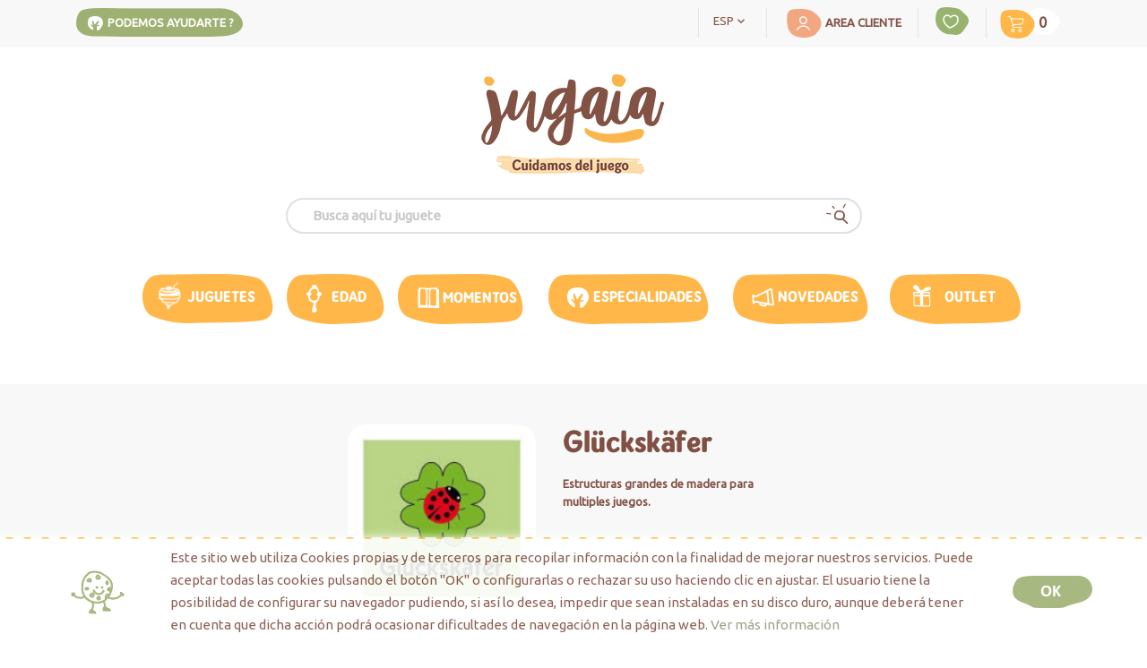

--- FILE ---
content_type: text/html; charset=utf-8
request_url: https://www.jugaia.com/es/manufacturer/gluckskafer
body_size: 22892
content:
<!doctype html>
<html lang="es">

<head>
    
    
        
  <meta charset="utf-8">


  <meta http-equiv="x-ua-compatible" content="ie=edge">



  <title>Estructuras de madera</title>
  
<script data-keepinline="true">
    var ajaxGetProductUrl = '//www.jugaia.com/es/module/cdc_googletagmanager/async';
    var ajaxShippingEvent = 1;
    var ajaxPaymentEvent = 1;

/* datalayer */
dataLayer = window.dataLayer || [];
    let cdcDatalayer = {"pageCategory":"manufacturer","event":null,"ecommerce":{"currency":"EUR"},"google_tag_params":{"ecomm_pagetype":"other"}};
    dataLayer.push(cdcDatalayer);

/* call to GTM Tag */
(function(w,d,s,l,i){w[l]=w[l]||[];w[l].push({'gtm.start':
new Date().getTime(),event:'gtm.js'});var f=d.getElementsByTagName(s)[0],
j=d.createElement(s),dl=l!='dataLayer'?'&l='+l:'';j.async=true;j.src=
'https://www.googletagmanager.com/gtm.js?id='+i+dl;f.parentNode.insertBefore(j,f);
})(window,document,'script','dataLayer','GTM-5MPRNL4');

/* async call to avoid cache system for dynamic data */
var cdcgtmreq = new XMLHttpRequest();
cdcgtmreq.onreadystatechange = function() {
    if (cdcgtmreq.readyState == XMLHttpRequest.DONE ) {
        if (cdcgtmreq.status == 200) {
          	var datalayerJs = cdcgtmreq.responseText;
            try {
                var datalayerObj = JSON.parse(datalayerJs);
                dataLayer = dataLayer || [];
                dataLayer.push(datalayerObj);
            } catch(e) {
               console.log("[CDCGTM] error while parsing json");
            }

                    }
        dataLayer.push({
          'event': 'datalayer_ready'
        });
    }
};
cdcgtmreq.open("GET", "//www.jugaia.com/es/module/cdc_googletagmanager/async?action=user" /*+ "?" + new Date().getTime()*/, true);
cdcgtmreq.setRequestHeader('X-Requested-With', 'XMLHttpRequest');
cdcgtmreq.send();
</script>
  
  <meta name="description" content="Estructuras grandes de madera para multiples juegos.">
  <meta name="keywords" content="muebles de juego sant cugat,muebles de juego valles,muebles de juego barcelona,muebles de juego sabadell,muebles de juego terrassa,muebles grandes de juego warldof">  

      <link rel="canonical" href="https://www.jugaia.com/es/manufacturer/gluckskafer">
  






  <meta name="viewport" content="width=device-width, initial-scale=1">



  <link rel="icon" type="image/vnd.microsoft.icon" href="/img/favicon.ico?1537959662">
  <link rel="shortcut icon" type="image/x-icon" href="/img/favicon.ico?1537959662">

<link rel="preload" as="font">
<link rel="preload" as="script">
<link rel="stylesheet" href="https://www.jugaia.com/themes/jugaia/assets/css/aitor.css" type="text/css" media="all">
<link rel="stylesheet" href="https://www.jugaia.com/themes/jugaia/assets/css/muha.css" type="text/css" media="all">
<link rel="stylesheet" href="https://www.jugaia.com/themes/jugaia/assets/css/style.css" type="text/css" media="all">
<link rel="stylesheet" href="https://www.jugaia.com/themes/jugaia/assets/css/df-jugaia.css" type="text/css" media="all">
<link rel="stylesheet" href="https://www.jugaia.com/themes/jugaia/assets/css/custom.css" type="text/css" media="all">
<link href="https://fonts.googleapis.com/css?family=Satisfy&display=swap" rel="stylesheet" media="all">


    <link rel="stylesheet" href="https://www.jugaia.com/themes/jugaia/assets/cache/theme-d6591f1106.css?v=1.0.0" type="text/css" media="all">

  <link href='https://fonts.googleapis.com/css?family=Ubuntu&display=swap' rel='stylesheet' type='text/css' media="all">



  <script>
    var baseDir = 'https://www.jugaia.com/';    
    var isLogged = '';
    var single_mode = '';
    var added_to_wishlist = 'Ya hemos añadido este producto a Tu Lista de deseos. ¡Apuntado! :)'
    var added_to_wishlist_btn = 'Added to wishlist'
    var static_token = '5375475721e05c75401551b1849ceb8f';
    var advansedwishlist_ajax_controller_url = 'https://www.jugaia.com/es/module/advansedwishlist/ajax';
    var idDefaultWishlist = '0';
        var wishlist_btn_icon = '<img src="https://www.jugaia.com/modules/advansedwishlist/views/img/wishlist-icon.png">';
    var ps_ws_version = 'advansedwishlistis17';
    </script>    

<style></style><script type="text/javascript">var ssa_autocomplete_template ="\n<# var prop = item['prop'] || {}; #>\n<# if (item.bid==='word') { #><# if (item.type==='header') { #>\n<#= item.label #><# if ('total' in prop) { #><span> (<#= prop.total #>)<\/span><# } #><# } #><# if (item.type==='item') { #>\n<a class='ssa-item-highlight' <# if (item.link) { #>href=\"<#= item.link #>\"<# } #>><#= item.label #><\/a><# } #><# if (item.type==='total') { #>\n<# if ('total' in prop) { #><div class='ssa-total-found'><# if (item.link) { #><a href=\"<#= item.link #>\"><# } #><span><#= item.label #> <#= prop.total #><\/span><# if (item.link) { #><\/a><# } #><\/div><# } #><# } #><# } #>\n<# if (item.bid==='cms') { #><# if (item.type==='header') { #>\n<#= item.label #><# if ('total' in prop) { #><span> (<#= prop.total #>)<\/span><# } #><# } #><# if (item.type==='item') { #>\n<a class='ssa-item-highlight' <# if (item.link) { #>href=\"<#= item.link #>\"<# } #>><#= item.label #><\/a><# } #><# if (item.type==='total') { #>\n<# if ('total' in prop) { #><div class='ssa-total-found'><# if (item.link) { #><a href=\"<#= item.link #>\"><# } #><span><#= item.label #> <#= prop.total #><\/span><# if (item.link) { #><\/a><# } #><\/div><# } #><# } #><# } #>\n<#  if (item.bid==='namemf') { #><# if (item.type==='header') { #>\n<#= item.label #><# if ('total' in prop) { #><span> (<#= prop.total #>)<\/span><# } #><# } #><# if (item.type==='item') { #>\n<a class='ssa-item-highlight' <# if (item.link) { #>href=\"<#= item.link #>\"<# } #> ><#= item.label #><\/a><# if (prop.label_nmf)  { #><# if (prop.link_nmf)  { #><a href=\"<#= prop.link_nmf #>\"> (<#= prop.label_nmf #>)<\/a><# } else { #><span > (<#= prop.label_nmf #>)<\/span><# } #><# } #><# } #><# if (item.type==='total') { #>\n<# if ('total' in prop) { #><div class='ssa-total-found'><# if (item.link) { #><a href=\"<#= item.link #>\"><# } #><span><#= item.label #> <#= prop.total #><\/span><# if (item.link) { #><\/a><# } #><\/div><# } #><# } #><# } #>\n<#  if (item.bid==='mfr') { #><# if (item.type==='header') { #>\n<#= item.label #><# if ('total' in prop) { #><span> (<#= prop.total #>)<\/span><# } #><# } #><# if (item.type==='item') { #>\n<a class='ssa-item-highlight' <# if (item.link) { #>href=\"<#= item.link #>\"<# } #> ><#= item.label #> <# if (item.prod_qty)  { #> (<#= item.prod_qty #>) <# } #><\/a><# if (prop.label_mfr)  { #><# if (prop.link_mfr)  { #><a href=\"<#= prop.link_mfr #>\"> (<#= prop.label_mfr #>)<\/a><# } else { #><span > (<#= prop.label_mfr #>)<\/span><# } #><# } #><# } #><# if (item.type==='total') { #>\n<# if ('total' in prop) { #><div class='ssa-total-found'><# if (item.link) { #><a href=\"<#= item.link #>\"><# } #><span><#= item.label #> <#= prop.total #><\/span><# if (item.link) { #><\/a><# } #><\/div><# } #><# } #><# } #>\n<#  if (item.bid==='namecat') { #><# if (item.type==='header') { #>\n<#= item.label #><# if ('total' in prop) { #><span> (<#= prop.total #>)<\/span><# } #><# } #><# if (item.type==='item') { #>\n<a class='ssa-item-highlight' <# if (item.link) { #>href=\"<#= item.link #>\"<# } #> ><#= item.label #><\/a><# if (prop.label_mcat)  { #><# if (prop.link_mcat)  { #><a href=\"<#= prop.link_mcat #>\"> (<#= prop.label_mcat #>)<\/a><# } else { #><span > (<#= prop.label_mcat #>)<\/span><# } #><# } #><# } #><# if (item.type==='total') { #>\n<# if ('total' in prop) { #><div class='ssa-total-found'><# if (item.link) { #><a href=\"<#= item.link #>\"><# } #><span><#= item.label #> <#= prop.total #><\/span><# if (item.link) { #><\/a><# } #><\/div><# } #><# } #><# } #>\n<#  if (item.bid==='cat') { #><# if (item.type==='header') { #>\n<#= item.label #><# if ('total' in prop) { #><span> (<#= prop.total #>)<\/span><# } #><# } #><# if (item.type==='item') { #>\n<a class='ssa-item-highlight' <# if (item.link) { #>href=\"<#= item.link #>\"<# } #> ><#= item.label #><\/a><# if (prop.label_mcat)  { #><# if (prop.link_mcat)  { #><a href=\"<#= prop.link_mcat #>\"> (<#= prop.label_mcat #>)<\/a><# } else { #><span > (<#= prop.label_mcat #>)<\/span><# } #><# } #><# } #><# if (item.type==='total') { #>\n<# if ('total' in prop) { #><div class='ssa-total-found'><# if (item.link) { #><a href=\"<#= item.link #>\"><# } #><span><#= item.label #> <#= prop.total #><\/span><# if (item.link) { #><\/a><# } #><\/div><# } #><# } #><# } #>\n<# if (item.bid==='prodsimp') { #><# if (item.type==='header') { #>\n<#= item.label #><# if ('total' in prop) { #><span> (<#= prop.total #>)<\/span><# } #><# } #><# if (item.type==='item') { #>\n<a class='ssa-item-highlight' <# if (item.link) { #>href=\"<#= item.link #>\"<# } #> ><#= item.label #><\/a><# if (prop.label_cat)  { #><# if (prop.link_cat)  { #><a href=\"<#= prop.link_cat #>\"> (<#= prop.label_cat #>)<\/a><# } else { #><span> (<#= prop.label_cat #>)<\/span><# } #><# } #><# } #><# if (item.type==='total') { #>\n<# if ('total' in prop) { #><div class='ssa-total-found'><# if (item.link) { #><a href=\"<#= item.link #>\"><# } #><span><#= item.label #> <#= prop.total #><\/span><# if (item.link) { #><\/a><# } #><\/div><# } #><# } #><# } #>\n<# if (item.bid==='prod') { #><# if (item.type==='groupcat') { #>\n<a class='ssa-item-highlight' <# if (item.link) { #>href=\"<#= item.link #>\"<# } #> ><#= item.label #><# if (prop.label_mcat) { #><span class='ssa-item-button' <# if (prop.link_mcat) { #>data-link=\"<#= prop.link_mcat #>\"<# } #>> (<#= prop.label_mcat #>)<\/span><# } #><\/a><# } #><# if (item.type==='header') { #>\n<#= item.label #><# if ('total' in prop) { #><span> (<#= prop.total #>)<\/span><# } #><# } #><# if (item.type==='item') { #>\n<# if (item.link) { #><a class='ssa-autocomplete-product-link' href=\"<#= item.link #>\"><\/a><div class='ssa-autocomplete-product' href=\"<#= item.link #>\"><div class='ssa-table'><div class='ssa-table-row'><# if (prop.image_link) { #><div class='ssa-image ssa-table-cell'><div><img src=\"<#= prop.image_link #>\" \/><\/div><\/div><# } #><div class='ssa-content ssa-table-cell'><# if ('rating' in prop) { #><div class='ssa-rating clearfix'><# for (var i=0; i<5; i++) { #><# if (prop.rating <= i) { #><div class='star'><\/div><# } else { #><div class='star star_on'><\/div><# } #><# } #><\/div><# } #><# if (prop.title) { #><div class='ssa-name'><#= prop.title #><\/div><# } #><# if (prop.label_cat) { #><div class='ssa-product-categories'><a <# if (prop.link_cat) { #>href=\"<#= prop.link_cat #>\"<# } #> ><#= prop.label_cat #><\/a><# if (prop.label_mcat)  { #><# if (prop.link_mcat)  { #><a href=\"<#= prop.link_mcat #>\"> (<#= prop.label_mcat #>)<\/a><# } else { #><span > (<#= prop.label_mcat #>)<\/span><# } #><# } #><\/div><# } #><#  if (prop.desc) { #><div class='ssa-description'><#= prop.desc #><\/div><# } #><#  if ( window.ssa_has_addcart && !prop.hide_add_cart ) { #><#  if ( prop.cart_qty ) { #><div class='ssa-add-cart ssa-item-button' title=\"a\u00f1adir al carrito\" data-id_product=\"<#= prop.id_product #>\" data-minimal_quantity=\"<#= prop.cart_min_qty #>\"><i class='icon-shopping-cart'><\/i><i class='material-icons shopping-cart'>shopping_cart<\/i><\/div><# } else { #><div class='ssa-cart-out-of-stock unvisible'><span>Temporalmente sin stock<\/span><\/div><# } #><# } #><#  if (prop.price) { #><#  var new_price = prop.price;var old_price = prop.old_price || new_price;var reduction = parseInt(prop.reduction, 10) || 0;var has_reduction=(reduction > 0 && new_price < old_price );var formatted_reduction = !has_reduction ? '' : reduction +'%';#><div class='ssa-price-block'><div class='ssa-new-price'><#= new_price #><\/div><#  if (has_reduction) { #><div class='ssa-old-price'><#= old_price #><\/div><div class='ssa-reduce-percent-price'><#= formatted_reduction #><\/div><# } #><\/div><# } #><div class='ssa-qty-block'><#  if ( 'qty' in prop ) { #><div class='ssa-qty'>Qty: <#= prop.qty #><\/div><# } #><#  if ( 'min_qty' in prop ) { #><div class='ssa-min-qty'>Min qty: <#= prop.min_qty #><\/div><# } #><\/div><\/div><\/div><\/div><\/div><# } #><# } #><# if (item.type==='total') { #>\n<# if ('total' in prop) { #><div class='ssa-total-found'><# if (item.link) { #><a href=\"<#= item.link #>\"><# } #><span><#= item.label #> <#= prop.total #><\/span><# if (item.link) { #><\/a><# } #><\/div><# } #><# } #><# } #>\n<# if (item.bid === 'notfound') { #><# if (item.type==='item') { #>\n<# if (item.link) { #><div class='ssa-notfound'><a href=\"<#= item.link #>\"><span><#= item.label #><\/span><\/a><\/div><# } else { #><a><span><#= item.label #><\/span><\/a><# } #><# } #><# } #>";</script><script>
    
    function setcook() {
        var nazwa = 'cookie_ue';
        var wartosc = '1';
        var expire = new Date();
        expire.setMonth(expire.getMonth() + 12);
        document.cookie = nazwa + "=" + escape(wartosc) + ";path=/;" + ((expire == null) ? "" : ("; expires=" + expire.toGMTString()))
    }

    
        
        function closeUeNotify() {
            $('#cookieNotice').fadeOut(1500);
            $('.ocultar_franja').fadeOut(1500);
            setcook();
        }		
		
		 function closeUeNotifyMvl() {
            $('#cookieNotice').fadeOut(1500);
            $('.ocultar_franja').fadeOut(1500);
            setcook();
        }
    
        

    
        
    
    
</script>
<style>
    
    .closeFontAwesome:before {
        display: inline-block;
        font-size: 23px;
        line-height: 23px;
        color: #FFFFFF;
        padding-right: 15px;
        cursor: pointer;
    }

    .closeButtonNormal {
         display: block; 
        text-align: center;
        padding: 2px 5px;
        border-radius: 2px;
        color: #FFFFFF;
        background: #FFFFFF;
        cursor: pointer;
    }

    #cookieNotice p {
        margin: 0px;
        padding: 0px;
    }


    #cookieNoticeContent {
        
                
    }
    @media screen and (min-width: 340px) {
        .mobilebanner {
            display:none;
        }
        .tabletbanner {
            display:block;
        }
    }
    @media screen and (max-width: 340px) {
        .mobilebanner {
            display:block;
        }
        .tabletbanner {
            display:none;
        }
    }
    @media screen and (max-width: 320px) {
        #cookieNotice p {
            
        }
    }
    
</style>
<!-- DESKTOP -->
<div class="hidden-sm-down" id="cookieNotice" style=" width: 100%; position: fixed; bottom:0px; box-shadow: 0px 0 10px 0 #FFFFFF; background: #FA443F; z-index: 19999; font-size: 14px; line-height: 70px; font-family: arial; left: 0px; text-align:center; color:#FFF; opacity: 0.9 ">
    <div id="cookieNoticeContent" style="background:white;position:relative;background-image: url(https://www.jugaia.com/themes/jugaia/assets/img/facility-border-white.jpg);background-repeat:repeat-x;position:relative; margin:auto; width:100%; display:block;">
            <div class="container">
            <div class="row" style="display:flex;align-items:center;">
                        <div class="col-sm-1" style="text-align: right;">
               <img style="position: relative; right: 10px;" src="https://jugaia.com/img/icono_cookie.png" alt="reloj">
            </div>
			<div class="col-sm-10" style="text-align: left;color: #815044;font-family: Ubuntu;line-height: 25px;">
                <p style="position: relative;margin:10px;">Este sitio web utiliza Cookies propias y de terceros para recopilar información con la finalidad de mejorar nuestros servicios. Puede aceptar todas las cookies pulsando el botón &quot;OK&quot; o configurarlas o rechazar su uso haciendo clic en <span class="ajustes_banner_cookies">ajustar. </span>El usuario tiene la posibilidad de configurar su navegador pudiendo, si así lo desea, impedir que sean instaladas en su disco duro, aunque deberá tener en cuenta que dicha acción podrá ocasionar dificultades de navegación en la página web. <a target="_blank" href="//www.jugaia.com/es/content/politica-privacidad-datos" style="color:#929a7c">Ver más información</a></p>
            </div>
                            <div class="col-sm-1" style="text-align:left;">
                                            <span style="cursor: pointer;" class="closeFontAwesome" onclick="closeUeNotify()"><img src="https://jugaia.com/img/vamos_banner_cookie_es.png" alt="vamos"></span>
                                    </div>
                        </div></div>
            </tr>
            <tr>
                            </tr>
    </div>
</div>

<!-- MOBILE -->
<div class="hidden-md-up ocultar_franja" id="cookieNotice" style=" width: 100%; position: fixed; bottom:0px; box-shadow: 0px 0 10px 0 #FFFFFF; background: white; z-index: 10001; font-size: 14px; line-height: 70px; font-family: arial; left: 0px; text-align:center; color:#FFF; opacity: 0.9 ">
    <div id="cookieNoticeContent" style="position:relative; margin:auto; width:100%; display:block;">
        <table style="width:100%;">
            <tr style="background:white;position:relative;background-image: url(https://www.jugaia.com/themes/jugaia/assets/img/facility-border-white.jpg);background-repeat:repeat-x;">
				<td style="text-align: left;color: #815044;font-family: Ubuntu;line-height: 25px;" colspan="2">
                    <p style="margin:10px;">Este sitio web utiliza Cookies propias y de terceros para recopilar información con la finalidad de mejorar nuestros servicios. Puede aceptar todas las cookies pulsando el botón &quot;OK&quot; o configurarlas o rechazar su uso haciendo clic en <span class="ajustes_banner_cookies">ajustar. </span>El usuario tiene la posibilidad de configurar su navegador pudiendo, si así lo desea, impedir que sean instaladas en su disco duro, aunque deberá tener en cuenta que dicha acción podrá ocasionar dificultades de navegación en la página web. <a target="_blank" href="//www.jugaia.com/es/content/politica-privacidad-datos" style="color:#929a7c">Ver más información</a></p>
				</td>
			</tr>
			<tr>
                        <td style="text-align: left;padding-left: 5%;">
               <img src="https://jugaia.com/img/icono_cookie.png" alt="reloj">
            </td>
                            <td style="width:80px; vertical-align:middle; padding-right:25px; text-align:right;cursor:pointer;">
                                            <span class="closeFontAwesome" onclick="closeUeNotifyMvl()"><img class="tabletbanner" src="https://jugaia.com/img/vamos_banner_mobile_cookie_es.png" alt="vamos"><img class="mobilebanner" src="https://jugaia.com/img/vamos_banner_cookie_es.png" alt="vamos"></span> 
                        <script>
                            
                                if(innerWidth<297){
                                    document.getElementById("banner297").src="https://jugaia.com/img/vamos_banner_cookie_{$language.iso_code}.png";
                                }    
                            
                        </script>                       
                                    </td>
                        </tr>
            <tr>
                            </tr>
        </table>
    </div>
</div>
<script type="text/javascript">
	var bestkitgift_ajax_controller = "https://www.jugaia.com/es/module/bestkit_gifts/ajax";
	var bestkitgift_slide_width = 250;
	var bestkitgift_inside_cart = 1;
	var bestkitgift_success_title = "Good job!";
	var bestkitgift_success_msg = "Your gift was successfully added";
</script>
<!-- Facebook Pixel Code -->

    <script>

    !function(f,b,e,v,n,t,s)
    {if(f.fbq)return;n=f.fbq=function(){n.callMethod? n.callMethod.apply(n,arguments):n.queue.push(arguments)};
    if(!f._fbq)f._fbq=n;n.push=n;n.loaded=!0;n.version='2.0';n.agent='plprestashop-download'; // n.agent to keep because of partnership
    n.queue=[];t=b.createElement(e);t.async=!0;
    t.src=v;s=b.getElementsByTagName(e)[0];
    s.parentNode.insertBefore(t,s)}(window, document,'script', 'https://connect.facebook.net/en_US/fbevents.js');
    fbq('init', '2545266442261033');
    fbq('track', 'PageView');

    </script>

<noscript>
<img height="1" width="1" style="display:none" src="https://www.facebook.com/tr?id=2545266442261033&ev=PageView&noscript=1"/>
</noscript>

<!-- End Facebook Pixel Code -->

<!-- DO NOT MODIFY -->
<!-- End Facebook Pixel Code -->

<!-- Set Facebook Pixel Product Export -->
<!-- END OF Set Facebook Pixel Product Export -->

<!-- emarketing start -->



<!-- emarketing end -->

<script type="text/javascript" data-keepinline="true">
    // instantiate object
    var oGsr = {};
    var bt_msgs = {"delay":"You have not filled out a numeric for delay option","fbId":"You have not filled out a numeric for Facebook App ID option","fbsecret":"You have not filled out Facebook App Secret option","reviewDate":"You have not filled out the review's date","title":"You have not filled out the title","comment":"You have not filled out the comment","report":"You have not filled out the report comment","rating":"You have not selected the rating for the review","checkreview":"You have not selected one review","email":"You have not filled out your email","status":"You didn't select any status","vouchercode":"You have not filled out the voucher code","voucheramount":"You have left 0 as value for voucher's value","voucherminimum":"Minimum amount is not a numeric","vouchermaximum":"Maximum quantity is not a numeric","vouchervalidity":"You have left 0 as value for voucher's validity","importMatching":"You have not filled the number of columns out","reviewModerationTxt":{"1":"You have not filled out your legal text for using a moderation with language ESP. Click on the language drop-down list in order to fill out the correct language field(s).","2":"You have not filled out your legal text for using a moderation with language CAT. Click on the language drop-down list in order to fill out the correct language field(s)."},"reviewModifyTxt":{"1":"You have not filled out your legal text for using a review modification tool with language ESP. Click on the language drop-down list in order to fill out the correct language field(s).","2":"You have not filled out your legal text for using a review modification tool with language CAT. Click on the language drop-down list in order to fill out the correct language field(s)."},"emailTitle":{"1":"You have not filled out your title or text with language ESP. Click on the language drop-down list in order to fill out the correct language field(s).","2":"You have not filled out your title or text with language CAT. Click on the language drop-down list in order to fill out the correct language field(s)."},"emaillCategory":{"1":"You have not filled out your category label with language ESP. Click on the language drop-down list in order to fill out the correct language field(s).","2":"You have not filled out your category label with language CAT. Click on the language drop-down list in order to fill out the correct language field(s)."},"emaillProduct":{"1":"You have not filled out your product label with language ESP. Click on the language drop-down list in order to fill out the correct language field(s).","2":"You have not filled out your product label with language CAT. Click on the language drop-down list in order to fill out the correct language field(s)."},"emaillSentence":{"1":"You have not filled out your custom body sentence with language ESP. Click on the language drop-down list in order to fill out the correct language field(s).","2":"You have not filled out your custom body sentence with language CAT. Click on the language drop-down list in order to fill out the correct language field(s)."}};
    var bt_sImgUrl = '/modules/gsnippetsreviews/views/img/';
    var bt_sWebService = '/modules/gsnippetsreviews/ws-gsnippetsreviews.php?bt_token=3fdf871f2d73a99a5cc5b70623982830';
    var sGsrModuleName = 'gsr';
    var bt_aFancyReviewForm = {};
    var bt_aFancyReviewTabForm = {};
    var bt_oScrollTo = {};
    bt_oScrollTo.execute = false;
    var bt_oUseSocialButton = {};
    bt_oUseSocialButton.run = false;
    var bt_oActivateReviewTab = {};
    bt_oActivateReviewTab.run = false;
    var bt_oDeactivateReviewTab = {};
    bt_oDeactivateReviewTab.run = false;
    var bt_aReviewReport = new Array();
    var bt_oCallback = {};
    bt_oCallback.run = false;
    var bt_aStarsRating = new Array();
    var bt_oBxSlider = {};
    bt_oBxSlider.run = false;
</script>        <style type="text/css">.cms-id-22 { overflow-x: hidden;
}
#background-cms { background-color: #f8f8f8;
} .titulocms21 { color: #815044; font-family: AmberlySans; font-weight: 600; font-size: 42px; line-height: 1.2; text-align: center;
} .tituloBoxcms21 { color: #815044; font-family: AmberlySans; font-weight: 600; font-size: 32px; line-height: 1.2; text-align: center; } .subtitulocms21 { color: #ffb749; font-family: AmberlySans; font-weight: 600; font-size: 32px; line-height: 1.2; text-align: center;
} .textocms21 { color: #815044; font-family: Ubuntu; font-size: 14px; line-height: 1.5; text-align: center;
} .boldtextocms21 { font-weight: 600;
}
.space-bottom { padding: 2%;
}
.space-top { padding: 2%;
} .button-cms21{ text-align: center;
} .btn-cms21{ position: relative; color: #fff; font-family: 'AmberlySans',Ubuntu,sans-serif; font-size: 18px; font-weight: 900; z-index: 1; padding: 8px 34px; display: inline-block; text-decoration: none; margin-top: 10px;
} .space-container{
padding-bottom: 8.7%;
}
.st{display:table-column; text-align:center;
.btn-cms21:before{ position: absolute; content: ''; background-image: url(https://pruebasjugaia.com/img/cms/Cat%C3%A1logos/btn-ver-catalogo.png); -webkit-transition: background 0.5s; -moz-transition: background 0.5s; -o-transition: background 0.5s; transition: background 0.5s; background-position: center; background-size: cover; background-repeat: no-repeat; z-index: -1; top: 0; left: 0; width: 164px; height: 42px; right: 0; bottom: 0; margin: auto;
} .cms-id-22 main .ajustes_cms{ background:#f8f8f8 !important;
} </style>
            <script type="text/javascript">window.onload = function(){
    document.querySelectorAll('.top-menu > ul > li').onclick = function(){
        let target = document.querySelector('.wrap_allert');
        if(target.classList.contains('z-1'))
            target.classList.remove('z-1');
        else
            target.classList.add('z-1');
    }
}</script>
        



  

<script type="text/javascript" src="https://www.jugaia.com/themes/jugaia/assets/js/df-jugaia.js?v=1.0.1"></script>



  <script type="text/javascript">
        var blocksearch_type = "top";
        var category_enable = "[\"35\",\"116\",\"117\",\"118\",\"119\",\"120\",\"14\",\"94\",\"95\",\"96\",\"17\",\"46\",\"61\",\"86\",\"87\",\"84\",\"83\",\"85\",\"22\",\"69\",\"70\",\"23\",\"64\",\"65\",\"66\",\"74\",\"88\",\"90\",\"109\",\"104\",\"105\",\"78\",\"9\",\"126\",\"127\",\"128\",\"10\",\"11\",\"71\",\"97\",\"98\",\"99\",\"73\",\"77\",\"79\",\"80\",\"100\",\"101\",\"102\",\"82\",\"89\",\"91\",\"92\",\"93\",\"103\",\"107\",\"108\",\"110\",\"112\",\"113\",\"114\",\"115\",\"121\",\"122\",\"123\",\"125\",\"129\"]";
        var pixel_fc = "https:\/\/www.jugaia.com\/es\/module\/pspixel\/FrontAjaxPixel";
        var prestashop = {"cart":{"products":[],"totals":{"total":{"type":"total","label":"Total","amount":0,"value":"0,00\u00a0\u20ac"},"total_including_tax":{"type":"total","label":"Total (impuestos incl.)","amount":0,"value":"0,00\u00a0\u20ac"},"total_excluding_tax":{"type":"total","label":"Total (impuestos excl.)","amount":0,"value":"0,00\u00a0\u20ac"}},"subtotals":{"products":{"type":"products","label":"Subtotal","amount":0,"value":"0,00\u00a0\u20ac"},"discounts":null,"shipping":{"type":"shipping","label":"Transporte","amount":0,"value":"Gratis"},"tax":null},"products_count":0,"summary_string":"0 art\u00edculos","vouchers":{"allowed":1,"added":[]},"discounts":[],"minimalPurchase":0,"minimalPurchaseRequired":""},"currency":{"name":"euro","iso_code":"EUR","iso_code_num":"978","sign":"\u20ac"},"customer":{"lastname":null,"firstname":null,"email":null,"birthday":null,"newsletter":null,"newsletter_date_add":null,"optin":null,"website":null,"company":null,"siret":null,"ape":null,"is_logged":false,"gender":{"type":null,"name":null},"addresses":[]},"language":{"name":"ESP","iso_code":"es","locale":"es-ES","language_code":"es","is_rtl":"0","date_format_lite":"d\/m\/Y","date_format_full":"d\/m\/Y H:i:s","id":1},"page":{"title":"","canonical":null,"meta":{"title":"Estructuras de madera","description":"Estructuras grandes de madera para multiples juegos.","keywords":"muebles de juego sant cugat,muebles de juego valles,muebles de juego barcelona,muebles de juego sabadell,muebles de juego terrassa,muebles grandes de juego warldof","robots":"index"},"page_name":"manufacturer","body_classes":{"lang-es":true,"lang-rtl":false,"country-ES":true,"currency-EUR":true,"layout-full-width":true,"page-manufacturer":true,"tax-display-enabled":true},"admin_notifications":[]},"shop":{"name":"Jugaia","logo":"\/img\/jugaia-logo-1525930516.jpg","stores_icon":"\/img\/logo_stores.png","favicon":"\/img\/favicon.ico"},"urls":{"base_url":"https:\/\/www.jugaia.com\/","current_url":"https:\/\/www.jugaia.com\/es\/manufacturer\/gluckskafer","shop_domain_url":"https:\/\/www.jugaia.com","img_ps_url":"https:\/\/www.jugaia.com\/img\/","img_cat_url":"https:\/\/www.jugaia.com\/img\/c\/","img_lang_url":"https:\/\/www.jugaia.com\/img\/l\/","img_prod_url":"https:\/\/www.jugaia.com\/img\/p\/","img_manu_url":"https:\/\/www.jugaia.com\/img\/m\/","img_sup_url":"https:\/\/www.jugaia.com\/img\/su\/","img_ship_url":"https:\/\/www.jugaia.com\/img\/s\/","img_store_url":"https:\/\/www.jugaia.com\/img\/st\/","img_col_url":"https:\/\/www.jugaia.com\/img\/co\/","img_url":"https:\/\/www.jugaia.com\/themes\/jugaia\/assets\/img\/","css_url":"https:\/\/www.jugaia.com\/themes\/jugaia\/assets\/css\/","js_url":"https:\/\/www.jugaia.com\/themes\/jugaia\/assets\/js\/","pic_url":"https:\/\/www.jugaia.com\/upload\/","pages":{"address":"https:\/\/www.jugaia.com\/es\/direccion","addresses":"https:\/\/www.jugaia.com\/es\/direcciones","authentication":"https:\/\/www.jugaia.com\/es\/iniciar-sesion","cart":"https:\/\/www.jugaia.com\/es\/carrito","category":"https:\/\/www.jugaia.com\/es\/index.php?controller=category","cms":"https:\/\/www.jugaia.com\/es\/index.php?controller=cms","contact":"https:\/\/www.jugaia.com\/es\/contactenos","discount":"https:\/\/www.jugaia.com\/es\/descuento","guest_tracking":"https:\/\/www.jugaia.com\/es\/seguimiento-pedido-invitado","history":"https:\/\/www.jugaia.com\/es\/historial-compra","identity":"https:\/\/www.jugaia.com\/es\/datos-personales","index":"https:\/\/www.jugaia.com\/es\/","my_account":"https:\/\/www.jugaia.com\/es\/mi-cuenta","order_confirmation":"https:\/\/www.jugaia.com\/es\/confirmacion-pedido","order_detail":"https:\/\/www.jugaia.com\/es\/index.php?controller=order-detail","order_follow":"https:\/\/www.jugaia.com\/es\/seguimiento-pedido","order":"https:\/\/www.jugaia.com\/es\/pedido","order_return":"https:\/\/www.jugaia.com\/es\/index.php?controller=order-return","order_slip":"https:\/\/www.jugaia.com\/es\/facturas-abono","pagenotfound":"https:\/\/www.jugaia.com\/es\/pagina-no-encontrada","password":"https:\/\/www.jugaia.com\/es\/recuperar-contrase\u00f1a","pdf_invoice":"https:\/\/www.jugaia.com\/es\/index.php?controller=pdf-invoice","pdf_order_return":"https:\/\/www.jugaia.com\/es\/index.php?controller=pdf-order-return","pdf_order_slip":"https:\/\/www.jugaia.com\/es\/index.php?controller=pdf-order-slip","prices_drop":"https:\/\/www.jugaia.com\/es\/productos-rebajados","product":"https:\/\/www.jugaia.com\/es\/index.php?controller=product","search":"https:\/\/www.jugaia.com\/es\/busqueda","sitemap":"https:\/\/www.jugaia.com\/es\/mapa del sitio","stores":"https:\/\/www.jugaia.com\/es\/tiendas","supplier":"https:\/\/www.jugaia.com\/es\/proveedor","register":"https:\/\/www.jugaia.com\/es\/iniciar-sesion?create_account=1","order_login":"https:\/\/www.jugaia.com\/es\/pedido?login=1"},"theme_assets":"\/themes\/jugaia\/assets\/","actions":{"logout":"https:\/\/www.jugaia.com\/es\/?mylogout="}},"configuration":{"display_taxes_label":true,"is_catalog":false,"show_prices":true,"opt_in":{"partner":true},"quantity_discount":{"type":"discount","label":"Descuento"},"voucher_enabled":1,"return_enabled":0},"field_required":[],"breadcrumb":{"links":[{"title":"Inicio","url":"https:\/\/www.jugaia.com\/es\/"}],"count":1},"link":{"protocol_link":"https:\/\/","protocol_content":"https:\/\/"},"time":1769213909,"static_token":"5375475721e05c75401551b1849ceb8f","token":"24d73cd765dbe2c67e19adc6e8692064"};
        var search_url = "https:\/\/www.jugaia.com\/es\/busqueda";
        var ssa_autocomplete_url = "https:\/\/www.jugaia.com\/es\/module\/savvysearch\/autocomplete";
        var ssa_currency_blank = 1;
        var ssa_currency_format = "#,##0.00\u00a0\u00a4";
        var ssa_currency_sign = "\u20ac";
        var ssa_minchars = 3;
      </script>


  
  
  







<link rel="stylesheet" href="https://www.jugaia.com/themes/jugaia/assets/css/style_menu.css" type="text/css"
  media="all">
<!--link rel="stylesheet" href="https://www.jugaia.com/themes/jugaia/assets/css/muha.css" type="text/css" media="all"-->

<style>
  /*Movil*/
  @media screen and (max-width: 769px) {
    .container-movil {
      display: flex;
      width: 100%;
      flex-direction: column;
      justify-content: center;
    }

    .container-movil * {}

    .father {
      width: 100%;
      margin: 0px;
      display: flex;
      flex-direction: column;
      flex-wrap: nowrap;
      padding-bottom: 30px !important;
    }

    .container-p * {
      position: relative;
      padding: 0 10%;
      margin-left: 10%;
      margin-right: 10%;
    }

    .img-cat {
      width: 100vw;
      height: 250px;
      padding: 0px;
      padding-top: 0px;
      padding-right: 0px;
      padding-bottom: 20px;
      padding-left: 0px;
      position: relative;
      margin: auto;
      object-fit: cover;
      overflow: hidden;
    }

    .show-desktop {
      display: none;
    }

    .show-movil {
      display: block;
    }
  }

  /*Desktop*/
  @media screen and (min-width: 769px) {
    .father {
      width: 70%;
      display: flex;
      flex-direction: row;
      flex-wrap: nowrap;
      justify-content: center;
      padding-bottom: 30px !important;
      padding-top: 0px !important;
      top: -40px;
      position: relative;
      left: 15%;
    }

    .container-p * {
      margin: 20px;
      padding-left: 0px !important;
      text-align: justify;
      padding-top: 10px;
      padding-left: 0px !important;
      padding-right: 0px !important;
      line-height: 30px;
    }

    .img-cat {
      height: 210px !important;
      object-fit: cover;
      border-radius: 20px;
    }

    .show-desktop {
      display: block;
    }

    .show-movil {
      display: none;
    }

    .col-desc h1 {
      padding-right: 0% !important;
    }
  }
</style>
<!-- Bugsnag -->



<!-- Google tag (gtag.js) -->
<script async src="https://www.googletagmanager.com/gtag/js?id=AW-964583784"></script>
<script>
  window.dataLayer = window.dataLayer || [];
  function gtag(){dataLayer.push(arguments);}
  gtag('js', new Date());
  gtag('config', 'AW-964583784');
</script>





    
    
    
</head>

<body id="manufacturer" class="lang-es country-es currency-eur layout-full-width page-manufacturer tax-display-enabled">
    
        
<!-- Google Tag Manager (noscript) -->
<noscript><iframe src="https://www.googletagmanager.com/ns.html?id=GTM-5MPRNL4"
height="0" width="0" style="display:none;visibility:hidden"></iframe></noscript>
<!-- End Google Tag Manager (noscript) -->

    
    <main>
        
                    

        <header id="header">
            
                
    <div class="header-banner">
        
    </div>



    <nav class="header-nav">
        <div class="container">
            <div class="row">
                <div class="hidden-sm-down">
                    <div class="col-md-5 col-xs-12">
                        
<div id="_desktop_contact_link">
  <div id="contact-link" class="Path-2-Copy popup-section">
    
	  <!--a href="https://www.jugaia.com/es/contactenos" class="Et-podem-ajudar">Podemos ayudarte ?</a-->
	 <!-- popup click -->
                <a class="Et-podem-ajudar popup-click">Podemos ayudarte ?</a>
                <!-- popup click -->
  
                <!-- popup content -->
                <div class="popup-content">
                  <button class="popup-close icon-"></button>
                  <div class="popup-box">
                    <div class="popup-header d-flex align-items-center justify-content-start icon-">
                      <div class="d-inline-block">
                        <h3 class="text-white">¡ESTAMOS AQUÍ PARA AYUDARTE!</h3>
                        <h4>Llámanos 93 515 60 41</h4>
                        <p>De Lunes a Viernes de 9h a 14h</p>
                        <p>Escriu-nos: <a class="ajuste_email_altura" href="mailto:hola@jugaia.com"><b>hola@jugaia.com</b></a></p>
                      </div>
                    </div>
                    <div class="popup-body">
                      <ul>
                        <li><a class="aayuda" href="https://www.jugaia.com/es/contactenos">Quiero dejaros un mensaje</a></li>
                        <li><a class="aayuda" href="//www.jugaia.com/es/content/recomendacion-juguetes">Recomendadme un juguete</a></li>
                        <li><a class="aayuda" href="//www.jugaia.com/es/content/por-que-comprar-jugaia">¿Por qué comprar en Jugaia?</a></li>
                        <li><a class="aayuda" href="//www.jugaia.com/es/content/quien-hay-detras-de-jugaia">¿Quién hay detrás de Jugaia?</a></li>
                        <li><a class="aayuda" href="https://www.jugaia.com/index.php?fc=module&module=faqs&controller=display">Preguntas frecuentes</a></li>
                      </ul>
                      <p class="d-flex align-items-center"><i class="icon-devolucionsgratuites_icono"></i>En Jugaia las devoluciones son 100% gratuitas</p>
                    </div>
                    
                  </div>
                </div>
                <!-- popup content -->
  </div>
</div>

                    </div>
                    <div class="col-md-7 right-nav">
                        
<div class="Rectangle-2-Copy-5"></div>
 <div id="_desktop_language_selector">
  <div class="language-selector-wrapper">
    <span id="language-selector-label" class="hidden-md-up">Idioma:</span>
    <div class="language-selector dropdown js-dropdown">
      <button data-toggle="dropdown" class="hidden-sm-down btn-unstyle" aria-haspopup="true" aria-expanded="false" aria-label="Selector desplegable de idioma">
        <span class="expand-more" id="Cat">ESP</span>
        <i class="material-icons flecha">&#xe313;</i>
      </button>
      <ul class="dropdown-menu hidden-sm-down" aria-labelledby="language-selector-label">
                  <li  class="current" >
            <a href="https://www.jugaia.com/es/manufacturer/gluckskafer" class="dropdown-item">ESP</a>
          </li>
                  <li >
            <a href="https://www.jugaia.com/ca/manufacturer/gluckskafer" class="dropdown-item">CAT</a>
          </li>
              </ul>
      <select class="link hidden-md-up" aria-labelledby="language-selector-label">
                  <option value="https://www.jugaia.com/es/manufacturer/gluckskafer" selected="selected">ESP</option>
                  <option value="https://www.jugaia.com/ca/manufacturer/gluckskafer">CAT</option>
              </select>
    </div>
  </div>
  <div class="mobile-only" id="language-mobile-container">
    <img src="/themes/jugaia/assets/css/imgs/ico-idiomes.svg" />
            <a href="https://www.jugaia.com/es/manufacturer/gluckskafer"  class="selected" >ESP</a>
            <a href="https://www.jugaia.com/ca/manufacturer/gluckskafer" >CAT</a>
      </div>
</div>
<div class="Rectangle-2-Copy-5-right"></div>
<div id="_desktop_user_info">
    <div class="user-info">
                    <a href="https://www.jugaia.com/es/mi-cuenta" title="Accede a tu cuenta de cliente"
                rel="nofollow">
                <span><img src="/themes/jugaia/assets/css/imgs/user.svg"></span>
                <span class="hidden-sm-down" id="Usuari">AREA CLIENTE</span>
            </a>
            </div>
</div>
<div class="Rectangle-2-Copy-5-right"></div><style>
.wishlist i, .wish_link i{
color: ;
}
</style>
<script>
    var baseDir = 'https://www.jugaia.com/';    
    var isLogged = '';
    var single_mode = '';
    var added_to_wishlist = 'Ya hemos añadido este producto a Tu Lista de deseos. ¡Apuntado! :)'
    var added_to_wishlist_btn = 'Añadido a la lista de deseos'
    var static_token = '5375475721e05c75401551b1849ceb8f';
    var advansedwishlist_ajax_controller_url = 'https://www.jugaia.com/es/module/advansedwishlist/ajax';
    var idDefaultWishlist = '0';
        var wishlist_btn_icon = '<img src="https://www.jugaia.com/modules/advansedwishlist/views/img/wishlist-icon.png">';
    var ps_ws_version = 'advansedwishlistis17';
    </script>
<div class="wish_link  wish_link_17">
        <img src="https://www.jugaia.com/modules/advansedwishlist/views/img/wishlist-icon.png">
<div class="allert_note">Debes estar registrado
    <p class="login_links">
    <a class="inline" href="https://www.jugaia.com/es/mi-cuenta">Iniciar sesión</a> | <a class="inline" href="https://www.jugaia.com/es/mi-cuenta">Registrarse</a>
    </p>
</div>

    </div>	
<div class="Rectangle-2-Copy-5-right"></div>


<div id="_desktop_cart">
  <div class="blockcart cart-preview js-sidebar-cart-trigger inactive" data-refresh-url="//www.jugaia.com/es/module/an_sidebarcart/ajax">
    <div class="header" id="cart-products-count">
        <a class="blockcart-link" rel="nofollow" href="//www.jugaia.com/es/carrito?action=show">
          <img src="/themes/jugaia/assets/css/imgs/carrito-1.svg">
          <span class="hidden-sm-down" data-target-btn="true">Carrito</span>
          <span class="cart-products-count" id="Carret">0</span>
        </a>
    </div>
    <div class="cart-dropdown js-cart-source hidden-xs-up">
      <div class="cart-dropdown-wrapper">
        <div class="cart-title">
          <span class="icon-carrito_icono"></span>
          <h4 class="text-center">carrito de la compra</h4>
        </div>
                  <div class="no-items">
            El carrito está vacío. Llénalo solo con cosas que os hagan felices.
          </div>
              </div>
    </div>

  </div>
</div>

                    </div>
                </div>
                <div class="hidden-md-up text-sm-center mobile">
                    <div class="float-xs-left" id="menu-icon">
                        <i class="material-icons d-inline">&#xE5D2;</i>
                    </div>

                    <div class="js-top-menu-bottom test">
                        <div id="_mobile_language_selector"></div>
                    </div>

                    <div class="mobile-only logo-mobile-container">
                        <a href="/">
                            <img src="/themes/jugaia/assets/css/imgs/logo-jugaia.svg">
                        </a>
                    </div>

                    <div class="float-xs-right" id="_mobile_cart"></div>

                    <div class="float-xs-right" id="icon_wsl">
                        <a href="/module/advansedwishlist/mywishlist" title="Mi lista de deseos">
                            <img src="/themes/jugaia/assets/css/imgs/fav.svg">
                        </a>
                    </div>
                    <div class="float-xs-right" id="_mobile_user_info"></div>
                    <!--div class="top-logo" id="_mobile_logo"></div-->
                    <div class="clearfix"></div>
                </div>
            </div>
        </div>
    </nav>



    <div class="header-top">
                        <div class="container">
                                <!--div class="row page-manufacturer"-->
                <div class="page-manufacturer">
                    <div class="col-md-12" id="logomvl">
                        <a href="https://www.jugaia.com/">
                            <!--img class="logo img-responsive" src="https://www.jugaia.com/themes/classic/assets/img/logo.png" alt="Jugaia"-->
                            <img class="logo img-responsive logo_mvl"
                                src="https://www.jugaia.com/themes/classic/assets/img/logo.png" alt="Jugaia">
                        </a>
                    </div>

                    <div class="col-md-12 hidden-sm-down" id="_desktop_logo">

                        <div class="col-md-4 alinea_derecha">

                        </div>
                        <div class="col-md-4">
                            <a href="https://www.jugaia.com/">
                                                                    <img class="logo img-responsive"
                                        src="https://www.jugaia.com/themes/jugaia/assets/img/LOGO-CAST.png" alt="Jugaia">
                                
                            </a>
                        </div>
                        <div class="col-md-4 alinea_izquierda">

                        </div>

                    </div>
                    <div
                        class="col-md-12 col-sm-12 position-static ">
                        
<div class="col-md-12 col-sm-12">
	<div class='ssa-searchblock ssa-searchblock-top  clearfix'>
		<form method="get" action="https://www.jugaia.com/es/busqueda" id="ajuste_formulario">
		<input type="hidden" name="controller" value="search" />
		<input type="hidden" name="orderby" value="position" />
		<input type="hidden" name="orderway" value="desc" />
		<input type="text" class='ssa-search-query ssa-search-query-input'
			   name="search_query"
			   value=""
			   placeholder="Busca aquí tu juguete" />
		<button type="submit" name="ssa_submit" class='btn btn-default button-search ssa-button-search'><span class='icon-lupa_icono'></span></button>
		</form>
	</div>
</div>
 <main class="ajuste_menu">
        <header id="header">
            <div class="header-top">
                <div class="container">
                    <div class="row">
                        <div class="col-md-12 col-sm-12 desplegable_menu position-static">
                            <div class="col-lg-12" id="ajuste-zindex">
                                <button id="mobile-menu-btn"></button>
                                <div id="gray-overlay"><span><img src="https://www.jugaia.com/img/close-overlay.png"></span></div>
                                <nav class="top-menu glyph">
                                    
									
									<!-- popup mvl -->
									 <div class="popup-content" id="ajusterespon">
									  <button class="popup-close icon-"></button>
									  <div class="popup-box">
										<div class="popup-header d-flex align-items-center justify-content-start icon-">
										  <div class="d-inline-block">
											<h3 class="text-white">¡ESTAMOS AQUÍ PARA AYUDARTE!</h3>
											<h4>Llámanos 93 515 60 41</h4>
											<p>De Lunes a Viernes de 9h a 14h</p>
											<p>Escríbenos a: <a class="ajuste_email_altura" href="mailto:hola@jugaia.com"><b>hola@jugaia.com</b></a></p>
										  </div>
										</div>
										<div class="popup-body">
										  <ul>
											<li><a class="aayuda" href="https://www.jugaia.com/es/contactenos">Quiero dejaros un mensaje</a></li>
											<li><a class="aayuda" href="//www.jugaia.com/es/content/recomendacion-juguetes">Recomendadme un juguete</a></li>
											<li><a class="aayuda" href="//www.jugaia.com/es/content/por-que-comprar-jugaia">¿Por qué comprar en Jugaia?</a></li>
											<li><a class="aayuda" href="//www.jugaia.com/es/content/quien-hay-detras-de-jugaia">¿Quién hay detrás de Jugaia?</a></li>
											<li><a class="aayuda" href="https://www.jugaia.com/index.php?fc=module&module=faqs&controller=display">Preguntas frecuentes</a></li>
										  </ul>
										  <p class="d-flex align-items-center"><i class="icon-devolucionsgratuites_icono"></i>En Jugaia las devoluciones son 100% gratuitas</p>
										</div>
										
									  </div>
									</div>
									<!-- fin popup mvl -->
									
                                    <ul class="oculto_ajudar">
                                        <li class="list-inline-item">
                                            <a href="#" class="dd-enabled" id="toggle-click">
                                                Juguetes
                                            </a>
                                            <ul class="row m-0 position-absolute" id="desplegable_menu">
                                                <li class="col-md-6 padding-0">
                                                    <ul>
                                                        <li><a href="//www.jugaia.com/es/juguetes-aire-libre-y-actividad-fisica" id="toggle-click1">Aire libre y actividad física</a>  
                                    <span class="sub-menu-expander"></span>
                                                            <ul>
                                                                <li><a href="//www.jugaia.com/es/juguetes-sobre-ruedas">Sobre ruedas</a></li>
                                                                <li><a href="//www.jugaia.com/es/juguetes-exterior-y-movimiento">Exterior y movimento</a></li>
                                                            </ul>
                                                        </li>
							                            <li><a href="//www.jugaia.com/es/puzzles-y-rompecabezas">Puzzles y magnéticos</a></li>
														
							<li><a href="//www.jugaia.com/es/construccion-y-manipulacion" id="toggle-click3">Construcción y manipulación</a>
                                                        <span class="sub-menu-expander3"></span>
							    <ul>
                                                                <li><a href="//www.jugaia.com/es/juegos-construccion-manipulacion-1-2-anos">Primeras construcciones</a></li>
                                                                <li><a href="//www.jugaia.com/es/juegos-construccion-manipulacion-3-4-5-anos">Construcciones de 3 a 6 a&ntilde;os</a></li>
                                                                <li><a href="//www.jugaia.com/es/juegos-construccion-manipulacion-6-7-8-anos">Construcciones de 6 a 12 a&ntilde;os</a></li>
                                                            </ul>
                                                        </li> 

                                                        <li><a href="//www.jugaia.com/es/juegos-juguetes-naturaleza-logica-ciencia-idiomas" id="toggle-click4">Naturaleza, lógica, ciencia e idiomas</a>
                                                        <span class="sub-menu-expander4"></span>
															<ul>
                                                                <li><a href="//www.jugaia.com/es/juego-juguete-ciencia-y-naturaleza">Ciencia y naturaleza</a></li>
                                                                <li><a href="//www.jugaia.com/es/juegos-juguetes-logica-idiomas">L&oacute;gica e idiomas</a></li>
                                                            </ul>
                                                        </li> 
														
                                                        <li><a href="//www.jugaia.com/es/manualidades-arte-y-musica" id="toggle-click5">Manualidades, arte y música</a>
                                                        <span class="sub-menu-expander5"></span>
															<ul>
                                                                <li><a href="//www.jugaia.com/es/juguetes-arte-y-manualidades">Arte y manualidades</a></li>
                                                                <li><a href="//www.jugaia.com/es/juguete-musical">Musical</a></li>
                                                                <li><a href="//www.jugaia.com/es/herramientas-reales-infantiles">Herramientas reales</a></li>
                                                            </ul>
                                                        </li>
                                                        <li><a href="//www.jugaia.com/es/juego-luz-oscuridad" id="toggle-click5">Luz y oscuridad</a>
                                                        <span class="sub-menu-expander5"></span>
															<ul>
                                                                <li><a href="//www.jugaia.com/es/mesas-de-luz">Mesas de luz</a></li>
                                                                <li><a href="//www.jugaia.com/es/materiales-mesas-luz">Materiales para mesas de luz</a></li>
                                                                <li><a href="//www.jugaia.com/es/juego-sombra-espejo">Oscuridad, sombra y reflexión</a></li>
                                                            </ul>
                                                        </li> 
                                                        <li><a href="//www.jugaia.com/es/juego-piezas-sueltas">Juego con piezas sueltas</a></li>
                                                                                                                    <li><a class="targeta_regalo_submenu" href="https://www.jugaia.com/es/module/kbgiftcard/giftcards">Tarjeta Regalo</a></li>
                                                                                                            </ul>
                                                </li>
                                                <li class="col-md-6 padding-0">
                                                    <ul>
                                                       <li><a href="//www.jugaia.com/es/juego-de-imitacion-y-simbolico" id="toggle-click6">Juego de imitación y simbólico</a>
                                                       <span class="sub-menu-expander6"></span>
														    <ul>
                                                                <li><a href="//www.jugaia.com/es/coches-y-transportes-juguete">Coches y transportes</a></li>
                                                                <li><a href="//www.jugaia.com/es/casas-munecas-juguetes-hogar">Casas de muñecas y hogar</a></li>
																<li><a href="//www.jugaia.com/es/juguetes-juegos-fantasia-y-magia">Fantasia y magia</a></li>
                                                                <li><a href="//www.jugaia.com/es/juguetes-oficios-y-personajes">Oficios y personajes.</a></li>
																<li><a href="//www.jugaia.com/es/juguetes-figuras-animales-ciudad">Animales, ciudades y entorno.</a></li>
                                                            </ul>
                                                        </li>
														
														<li><a href="//www.jugaia.com/es/juguetes-para-bebes" id="toggle-click7">Juguetes para bebés</a>
                                                        <span class="sub-menu-expander7"></span>
															<ul>
                                                                <li><a href="//www.jugaia.com/es/cesta-tesoros-bebes">Cesta de los tesoros</a></li>
                                                                <li><a href="//www.jugaia.com/es/materiales-pikler-y-movimiento-libre">Pikler y movimiento libre</a></li>
																<li><a href="//www.jugaia.com/es/botellas-sensoriales-bebes">Botellas sensoriales</a></li>
																<li><a href="//www.jugaia.com/es/mordedores-sonajeros-musicales-">Mordedores, sonajeros y espejos</a></li>
                                                                <li><a href="//www.jugaia.com/es/libros-de-tela-munecos">Libros de tela y muñecos</a></li>
																<li><a href="//www.jugaia.com/es/juguetes-encajar-ensartar-apilar">Encajar, ensartar y apilar</a></li>
																<li><a href="//www.jugaia.com/es/pelotas-bebes-juguetes-movimiento">Juguetes que ruedan</a></li>
                                                            </ul>
                                                        </li>
														
														<li><a href="//www.jugaia.com/es/munecas-munequitos" id="toggle-click8">Muñecas y muñequitos</a>
                                                        <span class="sub-menu-expander8"></span>
															<ul>
                                                                <li><a href="//www.jugaia.com/es/munecas">Muñecas medianas y grandes</a></li>
                                                                <li><a href="//www.jugaia.com/es/munequitos-pequenos-personajes">Muñequitos, nins y pequeños personajes</a></li>
															</ul>
                                                        </li>
														
														<li><a href="//www.jugaia.com/es/juegos-de-mesa" id="toggle-click9">Juegos de mesa</a>
                                                        <span class="sub-menu-expander9"></span>
															<ul>
                                                                <li><a href="//www.jugaia.com/es/primeros-juegos-de-mesa">Primeros juegos de mesa</a></li>
                                                                <li><a href="//www.jugaia.com/es/juegos-mesa-ninos-5-8-anos">Juegos de mesa para niños de 5 a 8 años</a></li>
																<li><a href="//www.jugaia.com/es/juegos-mesa-familiares">Juegos de mesa familiares a partir de 8 años</a></li>
                                                                <li><a href="//www.jugaia.com/es/juegos-de-mesa-cooperativos">Juegos de mesa cooperativos</a></li>
															</ul>
                                                        </li>
														
														<li><a href="//www.jugaia.com/es/materiales-didacticos">Material para aprendizajes concretos</a>
                                                        <span class="sub-menu-expander10"></span>
															<ul>
                                                                <li><a href="//www.jugaia.com/es/juegos-matematicas-manipulativas">Matem&aacute;ticas manipulativas y juegos</a></li>
                                                                <li><a href="//www.jugaia.com/es/juegos-aprender-leer-escribir">Aprender a leer y escribir</a></li>
																<li><a href="//www.jugaia.com/es/juegos-juguetes-emociones-sentimientos-">Descubrir las emociones</a></li>
															</ul>
                                                        </li>
                                                        </li>

                                                        <li><a href="//www.jugaia.com/es/materiales-juego-heuristico">Juego heur&iacute;stico</a></li>
                                                        <li><a href="//www.jugaia.com/es/materiales-para-organizar-presentar-juguetes">Ordenar y presentar</a></li>
                                                        <li><a href="//www.jugaia.com/es/disfrazarse-bailar-cantar">Disfrazarse, bailar, cantar...</a></li>
                                                    </ul>
                                                </li>
                                            </ul>
                                        </li>
                                        <li class="list-inline-item">
                                            <a href="#" class="dd-enabled" id="edad-menu-item">
                                                edad</a>
                                            <ul class="row m-0 position-absolute glyph ajuste_edad">
                                                <li class="col-md-6">
                                                    <ul>
                                                        <li><a href="//www.jugaia.com/es/juguetes-sensoriales-bebes">De 0 a 12 meses<span class="icon-edad_0a12mesos_icono"></span></a></li>
                                                        <li><a href="//www.jugaia.com/es/juguetes-juegos-1-a-3-anos">De 1 a 3 años<span class="icon-edad_de1a3anys_icono"></span></a></li>
														<li><a href="//www.jugaia.com/es/juguetes-ninos-3-4-5-anos">De 3 a 5 años<span class="icon-edad_3a5anys_icono"></span></a></li>                                                        
                                                    </ul>
                                                </li>
                                                <li class="col-md-6">
                                                    <ul>
                                                        <li><a href="//www.jugaia.com/es/juguetes-ninos-5-6-7-8-anos">De 5 a 8 años<span class="icon-edad_5a8anys_icono"></span></a></li>
                                                        <li><a href="//www.jugaia.com/es/juguetes-ninos-8-a-12-anos">De 8 a 12 años<span class="icon-edad_8a12anys_icono"></span></a></li>
														<li><a href="//www.jugaia.com/es/en-familia">En familia :)<span class="icon-edad_jovesiadults_icono"></span></a>
                                                        </li>
                                                    </ul>
                                                </li>
                                            </ul>
                                        </li>

                                        <li class="list-inline-item">
                                            <a class="km0_desktop dd-enabled" id="momentos_desktop-menu-item" href="#">MOMENTOS</a>
                                            <a class="km0_mobile dd-enabled" id="momentos_mobile-menu-item" href="#">Momentos y Lugares</a>
                                            <ul class="row m-0 position-absolute" id="desplegable_menu_momentos">
                                                <li class="col-md-6 padding-0">
                                                    <ul>
                                                        <li><a href="//www.jugaia.com/es/juegos-playa-jardin">Playa y Jard&iacute;n</a></li> 
                                                        <li><a href="//www.jugaia.com/es/juguetes-bano">Momento del ba&ntilde;o</a></li>
                                                        <li><a href="//www.jugaia.com/es/utensilios-cocina-ninos">En la cocina</a></li>
                                                    </ul>
                                                </li>
                                                <li class="col-md-6 padding-0">
                                                    <ul>                                                       													
														<li><a href="//www.jugaia.com/es/juegos-viaje">De viaje</a></li>														
                                                        <li><a href="//www.jugaia.com/es/pequenos-detalles-regalar-ninos">Peque&ntilde;os detalles</a></li>														
                                                        <li><a href="//www.jugaia.com/es/materiales-para-organizar-presentar-juguetes">Ordenar y presentar</a></li>														
                                                    </ul>
                                                </li>
                                            </ul>
                                        </li>
                                        <li class="list-inline-item espc-menu-item-wrapper"><a href="//www.jugaia.com/es/juguetes-inclusivos" class="dd-enabled" id="espc-menu-item">Especialidades</a>
                                            <ul class="row m-0 position-absolute glyph ajuste_especialitats" id="ajuste_altura_especialitats">
                                                <li class="col-md-6">
                                                    <ul>														
														<li><a href="//www.jugaia.com/es/creatividad-al-natural">Creatividad al natural<span class="moon-icon-ICONA_CREATIVITAT_NATURAL"></span></a></li>
														<li><a href="//www.jugaia.com/es/juego-luz-oscuridad">Pedagogía de la luz<span class="icon-especialitats_taulesdellum_icono"></span></a></li>
														<li><a href="//www.jugaia.com/es/juegos-de-mesa-cooperativos">Juegos cooperativos<span class="icon-especialitats_jocscoperatius_icono"></span></a></li>
														<li><a href="//www.jugaia.com/es/juguetes-madera-artesanales">Juguetes de madera<span class="icon-especialitats_joguinesdefusta_icono"></span></a></li>
														<li><a href="//www.jugaia.com/es/libros-para-jugar-y-descubrir">Libros para jugar y descubrir<span class="icon-especialitats_juguetesproximidad_icono"></span></a></li>
                                                        
                                                    </ul>
                                                </li>
                                                <li class="col-md-6">
                                                    <ul>				
														
														<li><a href="//www.jugaia.com/es/materiales-pikler-y-movimiento-libre">Pikler y movimiento libre<span class="iconpikler-icona-pikler"></span></a></li>
														<li><a href="//www.jugaia.com/es/mini-mundos-y-juego-libre">Juego libre y mini-mundos<span class="icon-especialitats_joclliure_icono"></span></a></li>
														<li><a href="//www.jugaia.com/es/material-montessori">Materiales Montessori<span class="icon-especialitats_montessori_icono"></span></a></li>
														<li class="third-tier-dd"><a href="javascript:void(0)" id="dropdown-icon-active">Juguete inclusivo<span></span></a>
																<ul>
																<li><a class="ajuste_padding_menu" href="//www.jugaia.com/es/la-gente-mayor-tambien-juega">La gente mayor también juega<span class="icon-flecha_icono"></span></a></li>
																<li><a class="ajuste_padding_menu" href="//www.jugaia.com/es/juguetes-juegos-dificultades-motoras-y-sensoriales">Dificultades motoras y sensoriales<span class="icon-flecha_icono"></span></a></li>
																<li><a class="ajuste_padding_menu" href="//www.jugaia.com/es/juega-con-dificultades-en-el-aprendizaje">Dificultades en el aprendizaje<span class="icon-flecha_icono"></span></a></li>
																<li><a class="ajuste_padding_menu" href="//www.jugaia.com/es/juega-con-dificultades-para-socializar">Dificultades para socializar<span class="icon-flecha_icono"></span></a></li>
																<li><a class="ajuste_padding_menu" href="//www.jugaia.com/es/juguetes-problemas-comunicacion-lenguaje">Dificultades de comunicación o lenguaje<span class="icon-flecha_icono"></span></a></li>
															</ul>
														</li>
                                                        <li><a href="//www.jugaia.com/es/juguetes-de-proximidad">Juguetes de proximidad
                                                        	<span class="icon-juguetes-proximidad"></span></a></li></a></li>
                                                    </ul>
                                                </li>
                                            </ul>
                                        </li>
                                        <li class="list-inline-item"><a href="//www.jugaia.com/es/novedades">Novedades</a></li>
                                        <li class="list-inline-item"><a href="//www.jugaia.com/es/outlet">Outlet</a></li>
                                        
                                    </ul>
                                    <div class="clearfix"></div>
                                    <div class="mobile-only" id="nav-other-opt">
                                        <div class="col-xs-6">
                                            <a href="https://www.jugaia.com/es/?fc=module&amp;module=prestablog&amp;controller=blog">BLOG</a>
                                        </div>
                                        <div class="col-xs-6">
                                            <a href="//www.jugaia.com/es/outlet">Outlet</a>
                                        </div>
                                    </div>
                                    <div class="mobile-only" id="menu-mob-label">
                                            <div id="contact-link" class="floatleft"><span class="icon-mobile_menu_et_podem_ajudar_icon"></span></div>
                                                <div><a id="muestra_ajuda" href="#"><span class="etpodemajudar">¿Necesitas ayuda</span></a><a id="click_aqui_ayuda" href="#" onclick='$( "#ajusterespon" ).toggle()'><span class="etpodemajudar">HAZ CLICK AQU&Iacute;</span></a></div>									
									</div>
                                    <div class="mobile-only" id="menu-language">
                                        
<div class="Rectangle-2-Copy-5"></div>
 <div id="_desktop_language_selector">
  <div class="language-selector-wrapper">
    <span id="language-selector-label" class="hidden-md-up">Idioma:</span>
    <div class="language-selector dropdown js-dropdown">
      <button data-toggle="dropdown" class="hidden-sm-down btn-unstyle" aria-haspopup="true" aria-expanded="false" aria-label="Selector desplegable de idioma">
        <span class="expand-more" id="Cat">ESP</span>
        <i class="material-icons flecha">&#xe313;</i>
      </button>
      <ul class="dropdown-menu hidden-sm-down" aria-labelledby="language-selector-label">
                  <li  class="current" >
            <a href="https://www.jugaia.com/es/manufacturer/gluckskafer" class="dropdown-item">ESP</a>
          </li>
                  <li >
            <a href="https://www.jugaia.com/ca/manufacturer/gluckskafer" class="dropdown-item">CAT</a>
          </li>
              </ul>
      <select class="link hidden-md-up" aria-labelledby="language-selector-label">
                  <option value="https://www.jugaia.com/es/manufacturer/gluckskafer" selected="selected">ESP</option>
                  <option value="https://www.jugaia.com/ca/manufacturer/gluckskafer">CAT</option>
              </select>
    </div>
  </div>
  <div class="mobile-only" id="language-mobile-container">
    <img src="/themes/jugaia/assets/css/imgs/ico-idiomes.svg" />
            <a href="https://www.jugaia.com/es/manufacturer/gluckskafer"  class="selected" >ESP</a>
            <a href="https://www.jugaia.com/ca/manufacturer/gluckskafer" >CAT</a>
      </div>
</div>
<div class="Rectangle-2-Copy-5-right"></div>
<div id="_desktop_user_info">
    <div class="user-info">
                    <a href="https://www.jugaia.com/es/mi-cuenta" title="Accede a tu cuenta de cliente"
                rel="nofollow">
                <span><img src="/themes/jugaia/assets/css/imgs/user.svg"></span>
                <span class="hidden-sm-down" id="Usuari">AREA CLIENTE</span>
            </a>
            </div>
</div>
<div class="Rectangle-2-Copy-5-right"></div><style>
.wishlist i, .wish_link i{
color: ;
}
</style>
<script>
    var baseDir = 'https://www.jugaia.com/';    
    var isLogged = '';
    var single_mode = '';
    var added_to_wishlist = 'Ya hemos añadido este producto a Tu Lista de deseos. ¡Apuntado! :)'
    var added_to_wishlist_btn = 'Añadido a la lista de deseos'
    var static_token = '5375475721e05c75401551b1849ceb8f';
    var advansedwishlist_ajax_controller_url = 'https://www.jugaia.com/es/module/advansedwishlist/ajax';
    var idDefaultWishlist = '0';
        var wishlist_btn_icon = '<img src="https://www.jugaia.com/modules/advansedwishlist/views/img/wishlist-icon.png">';
    var ps_ws_version = 'advansedwishlistis17';
    </script>
<div class="wish_link  wish_link_17">
        <img src="https://www.jugaia.com/modules/advansedwishlist/views/img/wishlist-icon.png">
<div class="allert_note">Debes estar registrado
    <p class="login_links">
    <a class="inline" href="https://www.jugaia.com/es/mi-cuenta">Iniciar sesión</a> | <a class="inline" href="https://www.jugaia.com/es/mi-cuenta">Registrarse</a>
    </p>
</div>

    </div>	
<div class="Rectangle-2-Copy-5-right"></div>


<div id="_desktop_cart">
  <div class="blockcart cart-preview js-sidebar-cart-trigger inactive" data-refresh-url="//www.jugaia.com/es/module/an_sidebarcart/ajax">
    <div class="header" id="cart-products-count">
        <a class="blockcart-link" rel="nofollow" href="//www.jugaia.com/es/carrito?action=show">
          <img src="/themes/jugaia/assets/css/imgs/carrito-1.svg">
          <span class="hidden-sm-down" data-target-btn="true">Carrito</span>
          <span class="cart-products-count" id="Carret">0</span>
        </a>
    </div>
    <div class="cart-dropdown js-cart-source hidden-xs-up">
      <div class="cart-dropdown-wrapper">
        <div class="cart-title">
          <span class="icon-carrito_icono"></span>
          <h4 class="text-center">carrito de la compra</h4>
        </div>
                  <div class="no-items">
            El carrito está vacío. Llénalo solo con cosas que os hagan felices.
          </div>
              </div>
    </div>

  </div>
</div>

									</div>
                                </nav>
                            </div>
                            <script src="https://ajax.googleapis.com/ajax/libs/jquery/3.3.1/jquery.min.js"></script>
                            <script>
                                // menu toggle jquery
                                $(document).ready(function() {

                                    $('#mobile-menu-btn').click(function() {
                                        $('#mobile-menu-btn').toggleClass('active');
                                        $('.top-menu').slideToggle('slow');
                                    });
									/*
                                    $('.top-menu > ul > .list-inline-item > a').click(function() {
                                        if (!$(this).parent().hasClass('active')) {
                                            $('#gray-overlay').fadeIn();
                                            resetSlideToggle();
                                        } else
                                            $('#gray-overlay').fadeOut('slow');
                                    });
									*/
								    $('#toggle-click').click(function() {
                                        if (!$(this).parent().hasClass('active')) {
                                            $('#gray-overlay').fadeIn();
                                            resetSlideToggle();
                                        } else
                                            $('#gray-overlay').fadeOut('slow');
                                    });
									
									$('#edad-menu-item').click(function() {
                                        if (!$(this).parent().hasClass('active')) {
                                            $('#gray-overlay').fadeIn();
                                            resetSlideToggle();
                                        } else
                                            $('#gray-overlay').fadeOut('slow');
                                    });

                                    $('#momentos_desktop-menu-item, #momentos_mobile-menu-item').click(function() {
                                        if (!$(this).parent().hasClass('active')) {
                                            $('#gray-overlay').fadeIn();
                                            resetSlideToggle();
                                        } else
                                            $('#gray-overlay').fadeOut('slow');
                                    });
                                    
									
							        $('#espc-menu-item').click(function() {
                                        if (!$(this).parent().hasClass('active')) {
                                            $('#gray-overlay').fadeIn();
                                            resetSlideToggle();
                                        } else
                                            $('#gray-overlay').fadeOut('slow');
                                    });
									
									

                                    $('#gray-overlay span').click(function() {
                                        resetSlideToggle();
                                        $('#gray-overlay').hide();
										
                                    });

                                    $('#toggle-click').click(function() {
                                        //resetSlideToggle()
                                        $(this).next('ul').slideToggle('slow', function() {
                                            $('#toggle-click').parent().toggleClass('active', $(this).is(':visible'));
                                            $('#toggle-click').parent().parent().toggleClass('active', $(this).is(':visible'));
                                        });
                                    });

                                    $('#toggle-click1').click(function() {
                                        $(this).next('ul').slideToggle('slow', function() {
                                            $('#toggle-click1').toggleClass('active', $(this).is(':visible'));
                                        });
                                    });
									
									$('#toggle-click2').click(function() {
                                        $(this).next('ul').slideToggle('slow', function() {
                                            $('#toggle-click2').toggleClass('active', $(this).is(':visible'));
                                        });
                                    });
									
									$('#toggle-click3').click(function() {
                                        $(this).next('ul').slideToggle('slow', function() {
                                            $('#toggle-click3').toggleClass('active', $(this).is(':visible'));
                                        });
                                    });
									
									$('#toggle-click4').click(function() {
                                        $(this).next('ul').slideToggle('slow', function() {
                                            $('#toggle-click4').toggleClass('active', $(this).is(':visible'));
                                        });
                                    });
									
									$('#toggle-click5').click(function() {
                                        $(this).next('ul').slideToggle('slow', function() {
                                            $('#toggle-click5').toggleClass('active', $(this).is(':visible'));
                                        });
                                    });
									
									$('#toggle-click6').click(function() {
                                        $(this).next('ul').slideToggle('slow', function() {
                                            $('#toggle-click6').toggleClass('active', $(this).is(':visible'));
                                        });
                                    });
																		
									$('#toggle-click7').click(function() {
                                        $(this).next('ul').slideToggle('slow', function() {
                                            $('#toggle-click7').toggleClass('active', $(this).is(':visible'));
                                        });
                                    });
																		
									$('#toggle-click8').click(function() {
                                        $(this).next('ul').slideToggle('slow', function() {
                                            $('#toggle-click8').toggleClass('active', $(this).is(':visible'));
                                        });
                                    });
																		
									$('#toggle-click9').click(function() {
                                        $(this).next('ul').slideToggle('slow', function() {
                                            $('#toggle-click9').toggleClass('active', $(this).is(':visible'));
                                        });
                                    });
																		
									$('#toggle-click10').click(function() {
                                        $(this).next('ul').slideToggle('slow', function() {
                                            $('#toggle-click10').toggleClass('active', $(this).is(':visible'));
                                        });
                                    });
									
									
									
									
									

                                    $('.sub-menu-expander').click(function() {
                                        $(this).next('ul').slideToggle('slow', function() {
                                            $('.sub-menu-expander').toggleClass('active', $(this).is(':visible'));
                                        });
                                    });
									
									$('.sub-menu-expander2').click(function() {
                                        $(this).next('ul').slideToggle('slow', function() {
                                            $('.sub-menu-expander2').toggleClass('active', $(this).is(':visible'));
                                        });
                                    });
									
									$('.sub-menu-expander3').click(function() {
                                        $(this).next('ul').slideToggle('slow', function() {
                                            $('.sub-menu-expander3').toggleClass('active', $(this).is(':visible'));
                                        });
                                    });
									
									$('.sub-menu-expander4').click(function() {
                                        $(this).next('ul').slideToggle('slow', function() {
                                            $('.sub-menu-expander4').toggleClass('active', $(this).is(':visible'));
                                        });
                                    });
									
									$('.sub-menu-expander5').click(function() {
                                        $(this).next('ul').slideToggle('slow', function() {
                                            $('.sub-menu-expander5').toggleClass('active', $(this).is(':visible'));
                                        });
                                    });
									
									$('.sub-menu-expander6').click(function() {
                                        $(this).next('ul').slideToggle('slow', function() {
                                            $('.sub-menu-expander6').toggleClass('active', $(this).is(':visible'));
                                        });
                                    });
									
									$('.sub-menu-expander7').click(function() {
                                        $(this).next('ul').slideToggle('slow', function() {
                                            $('.sub-menu-expander7').toggleClass('active', $(this).is(':visible'));
                                        });
                                    });
																		
									$('.sub-menu-expander8').click(function() {
                                        $(this).next('ul').slideToggle('slow', function() {
                                            $('.sub-menu-expander8').toggleClass('active', $(this).is(':visible'));
                                        });
                                    });
																		
									$('.sub-menu-expander9').click(function() {
                                        $(this).next('ul').slideToggle('slow', function() {
                                            $('.sub-menu-expander9').toggleClass('active', $(this).is(':visible'));
                                        });
                                    });
																		
									$('.sub-menu-expander10').click(function() {
                                        $(this).next('ul').slideToggle('slow', function() {
                                            $('.sub-menu-expander10').toggleClass('active', $(this).is(':visible'));
                                        });
                                    });
																		
									
                                    $('#edad-menu-item').click(function() {
                                        //resetSlideToggle()
                                        $(this).next('ul').slideToggle('slow', function() {
                                            $('#edad-menu-item').parent().toggleClass('active', $(this).is(':visible'));
                                            $('#edad-menu-item').parent().parent().toggleClass('active', $(this).is(':visible'));
                                        });
                                    });

                                    $('#momentos_desktop-menu-item, #momentos_mobile-menu-item').click(function() {
                                        $(this).siblings('ul#desplegable_menu_momentos').slideToggle('slow', function() {
                                            $('#momentos_desktop-menu-item, #momentos_mobile-menu-item').parent().toggleClass('active', $(this).is(':visible'));
                                            $('#momentos_desktop-menu-item, #momentos_mobile-menu-item').parent().parent().toggleClass('active', $(this).is(':visible'));
                                        });
                                    });
                                    

                                    $('#espc-menu-item').click(function() {
                                        $(this).next('ul').slideToggle('slow', function() {
                                            $('#espc-menu-item').parent().toggleClass('active', $(this).is(':visible'));
                                            $('#espc-menu-item').parent().parent().toggleClass('active', $(this).is(':visible'));
                                        });
                                    });

                                    $('.third-tier-dd a').click(function() {
                                        $(this).next('ul').slideToggle('slow', function() {
                                            $('.third-tier-dd').toggleClass('active', $(this).is(':visible'));
                                        });
                                    });

                                    function resetSlideToggle() {
                                        $('.top-menu ul li').removeClass('active');
                                        $('.top-menu .list-inline-item > ul').hide();
                                        $('.top-menu ul a').removeClass('active');
										$('.top-menu ul').removeClass('active');
                                        /*$('.top-menu ul').slideUp(function() {
                                            $('.top-menu ul a').removeClass('active');
                                        });*/
                                    }

                                });
                            </script>

                            <div class="clearfix"></div>
                        </div>
                    </div>
                </div>
            </div>


        </header>
    </main> 

<!-- Module Presta Blog -->

<div id="prestablog_displayslider">


</div>

<!-- Module Presta Blog -->
                        <div class="clearfix"></div>
                    </div>
                </div>
                <!--div id="mobile_top_menu_wrapper" class="row hidden-md-up">
        <div class="js-top-menu mobile" id="_mobile_top_menu"></div>
        <div class="js-top-menu-bottom">
          <div id="_mobile_currency_selector"></div>
          <div id="_mobile_language_selector"></div>
          <div id="_mobile_contact_link"></div>
        </div>
      </div-->
            </div>
        </div>
        
            
        </header>

        
            
<aside id="notifications">
  <div class="container">
    
    
    
      </div>
</aside>
        

        
        <section id="wrapper" class="ajustes_manufacturer">
                        <div id="search_filters_wrapper" class="">

  
</div>

            
                                                                            
                                                                <div class="container-fluid estilos_manufacturer"
                                                                    id="">

                                                                
                                                                    

                                                                    
  <div id="content-wrapper">
    
    
  <section id="main">
    
  <div class="row fila_fabricante linea" style="">
	  <div class="container">
		  <div>
			  <div style="" class="imagen_fabricante"><img class="img_manuf" src="https://www.jugaia.com/img/m/211-marcas-default.jpg"></div>
			  <div style=""><h1 class="cabecera_fabricante">Glückskäfer</h1></div>			  
			  <div id="manufacturer-description" class="descripcion_fabricante"><p>Estructuras grandes de madera para multiples juegos.</p></div>
			  <div id="manufacturer-long-description" class="descripcion_fabricante"><p>Estructuras grandes de madera para multiples juegos.</p></div>
		  </div>
	  </div>
  </div>

	    <section id="products" class="container">
	              <div>
          
            <div id="js-product-list-top" class="row products-selection">
  
</div>
          
        </div>

        
          <div class="hidden-sm-down">
            
          </div>
        

        <div>
          
            <div id="js-product-list">
  <div class="products row">
          
        
  <article class="product-miniature js-product-miniature" data-id-product="2346" data-id-product-attribute="0">
    		<div class="thumbnail-container">
	    
    <div class="prod-info-no-hover">
	<div class="wrap_allert">
	<p class="buttons_bottom_block" id="wslist"><a href="#" id="wishlist_button" onclick="return false;">
			<span class="icon-corazon_hover" style="font-size: 26px;">
        	<span class="path1"></span><span class="path2"></span>
        </span>
	</a></p>

    <div class="allert_note wish-note">
	    <p class="wish-log">Debes estar registrado</p>
    <p class="login_links">
    <a class="inline" href="https://www.jugaia.com/es/mi-cuenta">Iniciar sesión</a> <!-- | <a class="inline" href="https://www.jugaia.com/es/mi-cuenta">Registrarse</a> -->
    </p>
    </div>

    </div>

      
        <a href="https://www.jugaia.com/es/tipo-de-juguete/juego-de-imitacion-y-simbolico/gran-puesto-mercado-madera" class="thumbnail product-thumbnail" id = "ajuste_imagenes_lista">
          <img            
			id = "ajuste_miniaturas_lista"
			src = "https://www.jugaia.com/12357-home_default/gran-puesto-mercado-madera.webp"
            alt = "Gran tienda de madera de alta calidad"
            data-full-size-image-url = "https://www.jugaia.com/12357-large_default/gran-puesto-mercado-madera.webp">
        </a>
      

      <div class="product-description">
        
					<h3 class="h3 product-title" itemprop="name"><a class="nombre_lista_producto" href="https://www.jugaia.com/es/tipo-de-juguete/juego-de-imitacion-y-simbolico/gran-puesto-mercado-madera">Gran puesto de mercado de madera</a></h3>
		          
        

        
                      <div class="product-price-and-shipping" id="mvl">
			
			<form action="https://www.jugaia.com/es/carrito" method="post" class="add-to-cart-or-refresh">
				  <input type="hidden" name="token" value="5375475721e05c75401551b1849ceb8f">
				  <input type="hidden" name="id_product" value="2346" class="product_page_product_id">
				  <input type="hidden" name="qty" value="1">
				  <button class="vermas anadir_cesta" id="anadir_movil" data-button-action="add-to-cart" type="submit" disabled>
					<span itemprop="price" class="price" id="precio_lista">479,00 €</span>
				  </button>
				</form>
			
              
              

              

              
            </div>
                  

        
          	<div id="gsr-review-list" class="gsr-col-lg-12 gsr-text-center bg-white"></div>	

        
      </div>
    </div>

	  

      	<div class="highlighted-informations no-variants hidden-sm-down click-class" data-location="https://www.jugaia.com/es/tipo-de-juguete/juego-de-imitacion-y-simbolico/gran-puesto-mercado-madera" style="" id="hover_product">
        
            <h3 class="h3 product-title" itemprop="name" id="h1_product_list">
				<a class="nombre_lista_producto" href="https://www.jugaia.com/es/tipo-de-juguete/juego-de-imitacion-y-simbolico/gran-puesto-mercado-madera" style="color:white!important">Gran puesto de mercado de madera</a>
				<br><span class="descorta" style="color:white!important"><p>Una tienda de madera enorme!</p></span>
															<span class="descorta ajuste_altura_edad_desde" style="color:white!important">De  3 a 12 a&ntilde;os</span>
								    			</h3>
			
				
			<div class="product-ver-mas">
	          <span itemprop="price" class="vermas"><a href="https://www.jugaia.com/es/tipo-de-juguete/juego-de-imitacion-y-simbolico/gran-puesto-mercado-madera" class="blanco">Ver m&aacute;s</a></span>              
	        </div>
    	

		 
    	</div>
    	    	    	       
        
                  
    </div>
</article>
      
          
        
  <article class="product-miniature js-product-miniature" data-id-product="2693" data-id-product-attribute="0">
    		<div class="thumbnail-container">
	    
    <div class="prod-info-no-hover">
	<div class="wrap_allert">
	<p class="buttons_bottom_block" id="wslist"><a href="#" id="wishlist_button" onclick="return false;">
			<span class="icon-corazon_hover" style="font-size: 26px;">
        	<span class="path1"></span><span class="path2"></span>
        </span>
	</a></p>

    <div class="allert_note wish-note">
	    <p class="wish-log">Debes estar registrado</p>
    <p class="login_links">
    <a class="inline" href="https://www.jugaia.com/es/mi-cuenta">Iniciar sesión</a> <!-- | <a class="inline" href="https://www.jugaia.com/es/mi-cuenta">Registrarse</a> -->
    </p>
    </div>

    </div>

      
        <a href="https://www.jugaia.com/es/tipo-de-juguete/juego-de-imitacion-y-simbolico/casas-munecas-juguetes-hogar/tamiz-harina-gluckskafer" class="thumbnail product-thumbnail" id = "ajuste_imagenes_lista">
          <img            
			id = "ajuste_miniaturas_lista"
			src = "https://www.jugaia.com/16202-home_default/tamiz-harina-gluckskafer.webp"
            alt = "Tamiz de aluminio para jugar a cocinitas"
            data-full-size-image-url = "https://www.jugaia.com/16202-large_default/tamiz-harina-gluckskafer.webp">
        </a>
      

      <div class="product-description">
        
					<h3 class="h3 product-title" itemprop="name"><a class="nombre_lista_producto" href="https://www.jugaia.com/es/tipo-de-juguete/juego-de-imitacion-y-simbolico/casas-munecas-juguetes-hogar/tamiz-harina-gluckskafer">Tamiz de cocina pequeño</a></h3>
		          
        

        
                      <div class="product-price-and-shipping" id="mvl">
			
			<form action="https://www.jugaia.com/es/carrito" method="post" class="add-to-cart-or-refresh">
				  <input type="hidden" name="token" value="5375475721e05c75401551b1849ceb8f">
				  <input type="hidden" name="id_product" value="2693" class="product_page_product_id">
				  <input type="hidden" name="qty" value="1">
				  <button class="vermas anadir_cesta" id="anadir_movil" data-button-action="add-to-cart" type="submit" >
					<span itemprop="price" class="price" id="precio_lista">9,20 €</span>
				  </button>
				</form>
			
              
              

              

              
            </div>
                  

        
          	<div id="gsr-review-list" class="gsr-col-lg-12 gsr-text-center bg-white"></div>	

        
      </div>
    </div>

	  

      	<div class="highlighted-informations no-variants hidden-sm-down click-class" data-location="https://www.jugaia.com/es/tipo-de-juguete/juego-de-imitacion-y-simbolico/casas-munecas-juguetes-hogar/tamiz-harina-gluckskafer" style="" id="hover_product">
        
            <h3 class="h3 product-title" itemprop="name" id="h1_product_list">
				<a class="nombre_lista_producto" href="https://www.jugaia.com/es/tipo-de-juguete/juego-de-imitacion-y-simbolico/casas-munecas-juguetes-hogar/tamiz-harina-gluckskafer" style="color:white!important">Tamiz de cocina pequeño</a>
				<br><span class="descorta" style="color:white!important"><p>¿Preparamos un rico pastel?</p></span>
															<span class="descorta ajuste_altura_edad_desde" style="color:white!important">De  3 a 10 a&ntilde;os</span>
								    			</h3>
			
				
			<div class="product-ver-mas">
	          <span itemprop="price" class="vermas"><a href="https://www.jugaia.com/es/tipo-de-juguete/juego-de-imitacion-y-simbolico/casas-munecas-juguetes-hogar/tamiz-harina-gluckskafer" class="blanco">Ver m&aacute;s</a></span>              
	        </div>
    	

		 
    	</div>
    	    	<div class="comprar-miniature">
			<div class="boton_anadir_lista">
				<form action="https://www.jugaia.com/es/carrito" method="post" class="add-to-cart-or-refresh">
				  <input type="hidden" name="token" value="5375475721e05c75401551b1849ceb8f">
				  <input type="hidden" name="id_product" value="2693" class="product_page_product_id">
				  <input type="hidden" name="qty" value="1">
				  <button class="vermas anadir_cesta" data-button-action="add-to-cart" type="submit" >
					A&ntilde;adir a la cesta
				  </button>
				</form>
			</div>
    	</div>
    	    	    	       
        
                  
    </div>
</article>
      
          
        
  <article class="product-miniature js-product-miniature" data-id-product="2696" data-id-product-attribute="0">
        	<div class="thumbnail-container on-sale-min">
							<p class="esquina discount_percentage">-10%</p>
				    
    <div class="prod-info-no-hover">
	<div class="wrap_allert">
	<p class="buttons_bottom_block" id="wslist"><a href="#" id="wishlist_button" onclick="return false;">
			<span class="icon-corazon_hover" style="font-size: 26px;">
        	<span class="path1"></span><span class="path2"></span>
        </span>
	</a></p>

    <div class="allert_note wish-note">
	    <p class="wish-log">Debes estar registrado</p>
    <p class="login_links">
    <a class="inline" href="https://www.jugaia.com/es/mi-cuenta">Iniciar sesión</a> <!-- | <a class="inline" href="https://www.jugaia.com/es/mi-cuenta">Registrarse</a> -->
    </p>
    </div>

    </div>

      
        <a href="https://www.jugaia.com/es/tipo-de-juguete/juego-de-imitacion-y-simbolico/casas-munecas-juguetes-hogar/set-batidor-cucharas-gluckskafer" class="thumbnail product-thumbnail" id = "ajuste_imagenes_lista">
          <img            
			id = "ajuste_miniaturas_lista"
			src = "https://www.jugaia.com/15074-home_default/set-batidor-cucharas-gluckskafer.webp"
            alt = "Batidor y cucharas de madera"
            data-full-size-image-url = "https://www.jugaia.com/15074-large_default/set-batidor-cucharas-gluckskafer.webp">
        </a>
      

      <div class="product-description">
        
					<h3 class="h3 product-title" itemprop="name"><a class="nombre_lista_producto" href="https://www.jugaia.com/es/tipo-de-juguete/juego-de-imitacion-y-simbolico/casas-munecas-juguetes-hogar/set-batidor-cucharas-gluckskafer">Batidor de varillas y cucharas de madera</a></h3>
		          
        

        
                      <div class="product-price-and-shipping" id="mvl">
			
			<form action="https://www.jugaia.com/es/carrito" method="post" class="add-to-cart-or-refresh">
				  <input type="hidden" name="token" value="5375475721e05c75401551b1849ceb8f">
				  <input type="hidden" name="id_product" value="2696" class="product_page_product_id">
				  <input type="hidden" name="qty" value="1">
				  <button class="vermas anadir_cesta" id="anadir_movil" data-button-action="add-to-cart" type="submit" >
					<span itemprop="price" class="price" id="precio_lista">10,35 €</span>
				  </button>
				</form>
			
                              

                <span class="sr-only">Precio base</span>
                
                              
              

              

              
            </div>
                  

        
          	<div id="gsr-review-list" class="gsr-col-lg-12 gsr-text-center bg-white"></div>	

        
      </div>
    </div>

	  

      	<div class="highlighted-informations no-variants hidden-sm-down click-class" data-location="https://www.jugaia.com/es/tipo-de-juguete/juego-de-imitacion-y-simbolico/casas-munecas-juguetes-hogar/set-batidor-cucharas-gluckskafer" style="" id="hover_product">
        
            <h3 class="h3 product-title" itemprop="name" id="h1_product_list">
				<a class="nombre_lista_producto" href="https://www.jugaia.com/es/tipo-de-juguete/juego-de-imitacion-y-simbolico/casas-munecas-juguetes-hogar/set-batidor-cucharas-gluckskafer" style="color:white!important">Batidor de varillas y cucharas de madera</a>
				<br><span class="descorta" style="color:white!important"><p>¡Vamos a mezclar los ingredientes!</p></span>
															<span class="descorta ajuste_altura_edad_desde" style="color:white!important">De  1 a 10 a&ntilde;os</span>
								    			</h3>
			
				
			<div class="product-ver-mas">
	          <span itemprop="price" class="vermas"><a href="https://www.jugaia.com/es/tipo-de-juguete/juego-de-imitacion-y-simbolico/casas-munecas-juguetes-hogar/set-batidor-cucharas-gluckskafer" class="blanco">Ver m&aacute;s</a></span>              
	        </div>
    	

		 
    	</div>
    	    	<div class="comprar-miniature">
			<div class="boton_anadir_lista">
				<form action="https://www.jugaia.com/es/carrito" method="post" class="add-to-cart-or-refresh">
				  <input type="hidden" name="token" value="5375475721e05c75401551b1849ceb8f">
				  <input type="hidden" name="id_product" value="2696" class="product_page_product_id">
				  <input type="hidden" name="qty" value="1">
				  <button class="vermas anadir_cesta" data-button-action="add-to-cart" type="submit" >
					A&ntilde;adir a la cesta
				  </button>
				</form>
			</div>
    	</div>
    	    	    	       
        
                  
    </div>
</article>
      
          
        
  <article class="product-miniature js-product-miniature" data-id-product="2697" data-id-product-attribute="0">
        	<div class="thumbnail-container on-sale-min">
							<p class="esquina discount_percentage">-15%</p>
				    
    <div class="prod-info-no-hover">
	<div class="wrap_allert">
	<p class="buttons_bottom_block" id="wslist"><a href="#" id="wishlist_button" onclick="return false;">
			<span class="icon-corazon_hover" style="font-size: 26px;">
        	<span class="path1"></span><span class="path2"></span>
        </span>
	</a></p>

    <div class="allert_note wish-note">
	    <p class="wish-log">Debes estar registrado</p>
    <p class="login_links">
    <a class="inline" href="https://www.jugaia.com/es/mi-cuenta">Iniciar sesión</a> <!-- | <a class="inline" href="https://www.jugaia.com/es/mi-cuenta">Registrarse</a> -->
    </p>
    </div>

    </div>

      
        <a href="https://www.jugaia.com/es/tipo-de-juguete/juego-de-imitacion-y-simbolico/casas-munecas-juguetes-hogar/espumadera-gluckskafer-infantil" class="thumbnail product-thumbnail" id = "ajuste_imagenes_lista">
          <img            
			id = "ajuste_miniaturas_lista"
			src = "https://www.jugaia.com/15076-home_default/espumadera-gluckskafer-infantil.webp"
            alt = "Espumadera"
            data-full-size-image-url = "https://www.jugaia.com/15076-large_default/espumadera-gluckskafer-infantil.webp">
        </a>
      

      <div class="product-description">
        
					<h3 class="h3 product-title" itemprop="name"><a class="nombre_lista_producto" href="https://www.jugaia.com/es/tipo-de-juguete/juego-de-imitacion-y-simbolico/casas-munecas-juguetes-hogar/espumadera-gluckskafer-infantil">Espumadera de acero inoxidable</a></h3>
		          
        

        
                      <div class="product-price-and-shipping" id="mvl">
			
			<form action="https://www.jugaia.com/es/carrito" method="post" class="add-to-cart-or-refresh">
				  <input type="hidden" name="token" value="5375475721e05c75401551b1849ceb8f">
				  <input type="hidden" name="id_product" value="2697" class="product_page_product_id">
				  <input type="hidden" name="qty" value="1">
				  <button class="vermas anadir_cesta" id="anadir_movil" data-button-action="add-to-cart" type="submit" >
					<span itemprop="price" class="price" id="precio_lista">5,53 €</span>
				  </button>
				</form>
			
                              

                <span class="sr-only">Precio base</span>
                
                              
              

              

              
            </div>
                  

        
          	<div id="gsr-review-list" class="gsr-col-lg-12 gsr-text-center bg-white"></div>	

        
      </div>
    </div>

	  

      	<div class="highlighted-informations no-variants hidden-sm-down click-class" data-location="https://www.jugaia.com/es/tipo-de-juguete/juego-de-imitacion-y-simbolico/casas-munecas-juguetes-hogar/espumadera-gluckskafer-infantil" style="" id="hover_product">
        
            <h3 class="h3 product-title" itemprop="name" id="h1_product_list">
				<a class="nombre_lista_producto" href="https://www.jugaia.com/es/tipo-de-juguete/juego-de-imitacion-y-simbolico/casas-munecas-juguetes-hogar/espumadera-gluckskafer-infantil" style="color:white!important">Espumadera de acero inoxidable</a>
				<br><span class="descorta" style="color:white!important"><p>¿Preparamos un huevo frito?</p></span>
															<span class="descorta ajuste_altura_edad_desde" style="color:white!important">De  3 a 10 a&ntilde;os</span>
								    			</h3>
			
				
			<div class="product-ver-mas">
	          <span itemprop="price" class="vermas"><a href="https://www.jugaia.com/es/tipo-de-juguete/juego-de-imitacion-y-simbolico/casas-munecas-juguetes-hogar/espumadera-gluckskafer-infantil" class="blanco">Ver m&aacute;s</a></span>              
	        </div>
    	

		 
    	</div>
    	    	<div class="comprar-miniature">
			<div class="boton_anadir_lista">
				<form action="https://www.jugaia.com/es/carrito" method="post" class="add-to-cart-or-refresh">
				  <input type="hidden" name="token" value="5375475721e05c75401551b1849ceb8f">
				  <input type="hidden" name="id_product" value="2697" class="product_page_product_id">
				  <input type="hidden" name="qty" value="1">
				  <button class="vermas anadir_cesta" data-button-action="add-to-cart" type="submit" >
					A&ntilde;adir a la cesta
				  </button>
				</form>
			</div>
    	</div>
    	    	    	       
        
                  
    </div>
</article>
      
          
        
  <article class="product-miniature js-product-miniature" data-id-product="2698" data-id-product-attribute="0">
    		<div class="thumbnail-container">
	    
    <div class="prod-info-no-hover">
	<div class="wrap_allert">
	<p class="buttons_bottom_block" id="wslist"><a href="#" id="wishlist_button" onclick="return false;">
			<span class="icon-corazon_hover" style="font-size: 26px;">
        	<span class="path1"></span><span class="path2"></span>
        </span>
	</a></p>

    <div class="allert_note wish-note">
	    <p class="wish-log">Debes estar registrado</p>
    <p class="login_links">
    <a class="inline" href="https://www.jugaia.com/es/mi-cuenta">Iniciar sesión</a> <!-- | <a class="inline" href="https://www.jugaia.com/es/mi-cuenta">Registrarse</a> -->
    </p>
    </div>

    </div>

      
        <a href="https://www.jugaia.com/es/tipo-de-juguete/juego-de-imitacion-y-simbolico/casas-munecas-juguetes-hogar/colador-gluckskafer-infantil" class="thumbnail product-thumbnail" id = "ajuste_imagenes_lista">
          <img            
			id = "ajuste_miniaturas_lista"
			src = "https://www.jugaia.com/16210-home_default/colador-gluckskafer-infantil.webp"
            alt = "Colador pequeño para jugar a cocinitas"
            data-full-size-image-url = "https://www.jugaia.com/16210-large_default/colador-gluckskafer-infantil.webp">
        </a>
      

      <div class="product-description">
        
					<h3 class="h3 product-title" itemprop="name"><a class="nombre_lista_producto" href="https://www.jugaia.com/es/tipo-de-juguete/juego-de-imitacion-y-simbolico/casas-munecas-juguetes-hogar/colador-gluckskafer-infantil">Mini colador</a></h3>
		          
        

        
                      <div class="product-price-and-shipping" id="mvl">
			
			<form action="https://www.jugaia.com/es/carrito" method="post" class="add-to-cart-or-refresh">
				  <input type="hidden" name="token" value="5375475721e05c75401551b1849ceb8f">
				  <input type="hidden" name="id_product" value="2698" class="product_page_product_id">
				  <input type="hidden" name="qty" value="1">
				  <button class="vermas anadir_cesta" id="anadir_movil" data-button-action="add-to-cart" type="submit" disabled>
					<span itemprop="price" class="price" id="precio_lista">7,50 €</span>
				  </button>
				</form>
			
              
              

              

              
            </div>
                  

        
          	<div id="gsr-review-list" class="gsr-col-lg-12 gsr-text-center bg-white"></div>	

        
      </div>
    </div>

	  

      	<div class="highlighted-informations no-variants hidden-sm-down click-class" data-location="https://www.jugaia.com/es/tipo-de-juguete/juego-de-imitacion-y-simbolico/casas-munecas-juguetes-hogar/colador-gluckskafer-infantil" style="" id="hover_product">
        
            <h3 class="h3 product-title" itemprop="name" id="h1_product_list">
				<a class="nombre_lista_producto" href="https://www.jugaia.com/es/tipo-de-juguete/juego-de-imitacion-y-simbolico/casas-munecas-juguetes-hogar/colador-gluckskafer-infantil" style="color:white!important">Mini colador</a>
				<br><span class="descorta" style="color:white!important"><p>¡Un peculiar complemento culinario!</p></span>
															<span class="descorta ajuste_altura_edad_desde" style="color:white!important">De  3 a 10 a&ntilde;os</span>
								    			</h3>
			
				
			<div class="product-ver-mas">
	          <span itemprop="price" class="vermas"><a href="https://www.jugaia.com/es/tipo-de-juguete/juego-de-imitacion-y-simbolico/casas-munecas-juguetes-hogar/colador-gluckskafer-infantil" class="blanco">Ver m&aacute;s</a></span>              
	        </div>
    	

		 
    	</div>
    	    	    	       
        
                  
    </div>
</article>
      
          
        
  <article class="product-miniature js-product-miniature" data-id-product="2699" data-id-product-attribute="0">
        	<div class="thumbnail-container on-sale-min">
							<p class="esquina discount_percentage">-10%</p>
				    
    <div class="prod-info-no-hover">
	<div class="wrap_allert">
	<p class="buttons_bottom_block" id="wslist"><a href="#" id="wishlist_button" onclick="return false;">
			<span class="icon-corazon_hover" style="font-size: 26px;">
        	<span class="path1"></span><span class="path2"></span>
        </span>
	</a></p>

    <div class="allert_note wish-note">
	    <p class="wish-log">Debes estar registrado</p>
    <p class="login_links">
    <a class="inline" href="https://www.jugaia.com/es/mi-cuenta">Iniciar sesión</a> <!-- | <a class="inline" href="https://www.jugaia.com/es/mi-cuenta">Registrarse</a> -->
    </p>
    </div>

    </div>

      
        <a href="https://www.jugaia.com/es/tipo-de-juguete/juego-de-imitacion-y-simbolico/casas-munecas-juguetes-hogar/cuchara-spaghetti-gluckskafer" class="thumbnail product-thumbnail" id = "ajuste_imagenes_lista">
          <img            
			id = "ajuste_miniaturas_lista"
			src = "https://www.jugaia.com/15082-home_default/cuchara-spaghetti-gluckskafer.webp"
            alt = "Cuchara de spaghetti de aluminio de 18 cm"
            data-full-size-image-url = "https://www.jugaia.com/15082-large_default/cuchara-spaghetti-gluckskafer.webp">
        </a>
      

      <div class="product-description">
        
					<h3 class="h3 product-title" itemprop="name"><a class="nombre_lista_producto" href="https://www.jugaia.com/es/tipo-de-juguete/juego-de-imitacion-y-simbolico/casas-munecas-juguetes-hogar/cuchara-spaghetti-gluckskafer">Cuchara para spaghetti</a></h3>
		          
        

        
                      <div class="product-price-and-shipping" id="mvl">
			
			<form action="https://www.jugaia.com/es/carrito" method="post" class="add-to-cart-or-refresh">
				  <input type="hidden" name="token" value="5375475721e05c75401551b1849ceb8f">
				  <input type="hidden" name="id_product" value="2699" class="product_page_product_id">
				  <input type="hidden" name="qty" value="1">
				  <button class="vermas anadir_cesta" id="anadir_movil" data-button-action="add-to-cart" type="submit" >
					<span itemprop="price" class="price" id="precio_lista">6,12 €</span>
				  </button>
				</form>
			
                              

                <span class="sr-only">Precio base</span>
                
                              
              

              

              
            </div>
                  

        
          	<div id="gsr-review-list" class="gsr-col-lg-12 gsr-text-center bg-white"></div>	

        
      </div>
    </div>

	  

      	<div class="highlighted-informations no-variants hidden-sm-down click-class" data-location="https://www.jugaia.com/es/tipo-de-juguete/juego-de-imitacion-y-simbolico/casas-munecas-juguetes-hogar/cuchara-spaghetti-gluckskafer" style="" id="hover_product">
        
            <h3 class="h3 product-title" itemprop="name" id="h1_product_list">
				<a class="nombre_lista_producto" href="https://www.jugaia.com/es/tipo-de-juguete/juego-de-imitacion-y-simbolico/casas-munecas-juguetes-hogar/cuchara-spaghetti-gluckskafer" style="color:white!important">Cuchara para spaghetti</a>
				<br><span class="descorta" style="color:white!important"><p><span lang="es" style="font-size:11pt;line-height:107%;font-family:Calibri, sans-serif;" ...</span>
															<span class="descorta ajuste_altura_edad_desde" style="color:white!important">De  1 a 10 a&ntilde;os</span>
								    			</h3>
			
				
			<div class="product-ver-mas">
	          <span itemprop="price" class="vermas"><a href="https://www.jugaia.com/es/tipo-de-juguete/juego-de-imitacion-y-simbolico/casas-munecas-juguetes-hogar/cuchara-spaghetti-gluckskafer" class="blanco">Ver m&aacute;s</a></span>              
	        </div>
    	

		 
    	</div>
    	    	<div class="comprar-miniature">
			<div class="boton_anadir_lista">
				<form action="https://www.jugaia.com/es/carrito" method="post" class="add-to-cart-or-refresh">
				  <input type="hidden" name="token" value="5375475721e05c75401551b1849ceb8f">
				  <input type="hidden" name="id_product" value="2699" class="product_page_product_id">
				  <input type="hidden" name="qty" value="1">
				  <button class="vermas anadir_cesta" data-button-action="add-to-cart" type="submit" >
					A&ntilde;adir a la cesta
				  </button>
				</form>
			</div>
    	</div>
    	    	    	       
        
                  
    </div>
</article>
      
          
        
  <article class="product-miniature js-product-miniature" data-id-product="2700" data-id-product-attribute="0">
    		<div class="thumbnail-container">
	    
    <div class="prod-info-no-hover">
	<div class="wrap_allert">
	<p class="buttons_bottom_block" id="wslist"><a href="#" id="wishlist_button" onclick="return false;">
			<span class="icon-corazon_hover" style="font-size: 26px;">
        	<span class="path1"></span><span class="path2"></span>
        </span>
	</a></p>

    <div class="allert_note wish-note">
	    <p class="wish-log">Debes estar registrado</p>
    <p class="login_links">
    <a class="inline" href="https://www.jugaia.com/es/mi-cuenta">Iniciar sesión</a> <!-- | <a class="inline" href="https://www.jugaia.com/es/mi-cuenta">Registrarse</a> -->
    </p>
    </div>

    </div>

      
        <a href="https://www.jugaia.com/es/tipo-de-juguete/juego-de-imitacion-y-simbolico/casas-munecas-juguetes-hogar/molde-metalico-corazon-gluckskafer" class="thumbnail product-thumbnail" id = "ajuste_imagenes_lista">
          <img            
			id = "ajuste_miniaturas_lista"
			src = "https://www.jugaia.com/16223-home_default/molde-metalico-corazon-gluckskafer.webp"
            alt = "Molde de metal en forma de corazón"
            data-full-size-image-url = "https://www.jugaia.com/16223-large_default/molde-metalico-corazon-gluckskafer.webp">
        </a>
      

      <div class="product-description">
        
					<h3 class="h3 product-title" itemprop="name"><a class="nombre_lista_producto" href="https://www.jugaia.com/es/tipo-de-juguete/juego-de-imitacion-y-simbolico/casas-munecas-juguetes-hogar/molde-metalico-corazon-gluckskafer">Molde metálico en forma de corazón</a></h3>
		          
        

        
                      <div class="product-price-and-shipping" id="mvl">
			
			<form action="https://www.jugaia.com/es/carrito" method="post" class="add-to-cart-or-refresh">
				  <input type="hidden" name="token" value="5375475721e05c75401551b1849ceb8f">
				  <input type="hidden" name="id_product" value="2700" class="product_page_product_id">
				  <input type="hidden" name="qty" value="1">
				  <button class="vermas anadir_cesta" id="anadir_movil" data-button-action="add-to-cart" type="submit" >
					<span itemprop="price" class="price" id="precio_lista">2,95 €</span>
				  </button>
				</form>
			
              
              

              

              
            </div>
                  

        
          	<div id="gsr-review-list" class="gsr-col-lg-12 gsr-text-center bg-white"></div>	

        
      </div>
    </div>

	  

      	<div class="highlighted-informations no-variants hidden-sm-down click-class" data-location="https://www.jugaia.com/es/tipo-de-juguete/juego-de-imitacion-y-simbolico/casas-munecas-juguetes-hogar/molde-metalico-corazon-gluckskafer" style="" id="hover_product">
        
            <h3 class="h3 product-title" itemprop="name" id="h1_product_list">
				<a class="nombre_lista_producto" href="https://www.jugaia.com/es/tipo-de-juguete/juego-de-imitacion-y-simbolico/casas-munecas-juguetes-hogar/molde-metalico-corazon-gluckskafer" style="color:white!important">Molde metálico en forma de corazón</a>
				<br><span class="descorta" style="color:white!important"><p>¡Cuánto amor en la cocina!</p></span>
															<span class="descorta ajuste_altura_edad_desde" style="color:white!important">De  3 a 10 a&ntilde;os</span>
								    			</h3>
			
				
			<div class="product-ver-mas">
	          <span itemprop="price" class="vermas"><a href="https://www.jugaia.com/es/tipo-de-juguete/juego-de-imitacion-y-simbolico/casas-munecas-juguetes-hogar/molde-metalico-corazon-gluckskafer" class="blanco">Ver m&aacute;s</a></span>              
	        </div>
    	

		 
    	</div>
    	    	<div class="comprar-miniature">
			<div class="boton_anadir_lista">
				<form action="https://www.jugaia.com/es/carrito" method="post" class="add-to-cart-or-refresh">
				  <input type="hidden" name="token" value="5375475721e05c75401551b1849ceb8f">
				  <input type="hidden" name="id_product" value="2700" class="product_page_product_id">
				  <input type="hidden" name="qty" value="1">
				  <button class="vermas anadir_cesta" data-button-action="add-to-cart" type="submit" >
					A&ntilde;adir a la cesta
				  </button>
				</form>
			</div>
    	</div>
    	    	    	       
        
                  
    </div>
</article>
      
          
        
  <article class="product-miniature js-product-miniature" data-id-product="2701" data-id-product-attribute="0">
        	<div class="thumbnail-container on-sale-min">
							<p class="esquina discount_percentage">-35%</p>
				    
    <div class="prod-info-no-hover">
	<div class="wrap_allert">
	<p class="buttons_bottom_block" id="wslist"><a href="#" id="wishlist_button" onclick="return false;">
			<span class="icon-corazon_hover" style="font-size: 26px;">
        	<span class="path1"></span><span class="path2"></span>
        </span>
	</a></p>

    <div class="allert_note wish-note">
	    <p class="wish-log">Debes estar registrado</p>
    <p class="login_links">
    <a class="inline" href="https://www.jugaia.com/es/mi-cuenta">Iniciar sesión</a> <!-- | <a class="inline" href="https://www.jugaia.com/es/mi-cuenta">Registrarse</a> -->
    </p>
    </div>

    </div>

      
        <a href="https://www.jugaia.com/es/tipo-de-juguete/juego-de-imitacion-y-simbolico/casas-munecas-juguetes-hogar/cortador-metalico-luna-gluckskafer" class="thumbnail product-thumbnail" id = "ajuste_imagenes_lista">
          <img            
			id = "ajuste_miniaturas_lista"
			src = "https://www.jugaia.com/16880-home_default/cortador-metalico-luna-gluckskafer.webp"
            alt = "Molde metalico luna para hacer galletas"
            data-full-size-image-url = "https://www.jugaia.com/16880-large_default/cortador-metalico-luna-gluckskafer.webp">
        </a>
      

      <div class="product-description">
        
					<h3 class="h3 product-title" itemprop="name"><a class="nombre_lista_producto" href="https://www.jugaia.com/es/tipo-de-juguete/juego-de-imitacion-y-simbolico/casas-munecas-juguetes-hogar/cortador-metalico-luna-gluckskafer">Molde metálico en forma de luna</a></h3>
		          
        

        
                      <div class="product-price-and-shipping" id="mvl">
			
			<form action="https://www.jugaia.com/es/carrito" method="post" class="add-to-cart-or-refresh">
				  <input type="hidden" name="token" value="5375475721e05c75401551b1849ceb8f">
				  <input type="hidden" name="id_product" value="2701" class="product_page_product_id">
				  <input type="hidden" name="qty" value="1">
				  <button class="vermas anadir_cesta" id="anadir_movil" data-button-action="add-to-cart" type="submit" >
					<span itemprop="price" class="price" id="precio_lista">1,92 €</span>
				  </button>
				</form>
			
                              

                <span class="sr-only">Precio base</span>
                
                              
              

              

              
            </div>
                  

        
          	<div id="gsr-review-list" class="gsr-col-lg-12 gsr-text-center bg-white"></div>	

        
      </div>
    </div>

	  

      	<div class="highlighted-informations no-variants hidden-sm-down click-class" data-location="https://www.jugaia.com/es/tipo-de-juguete/juego-de-imitacion-y-simbolico/casas-munecas-juguetes-hogar/cortador-metalico-luna-gluckskafer" style="" id="hover_product">
        
            <h3 class="h3 product-title" itemprop="name" id="h1_product_list">
				<a class="nombre_lista_producto" href="https://www.jugaia.com/es/tipo-de-juguete/juego-de-imitacion-y-simbolico/casas-munecas-juguetes-hogar/cortador-metalico-luna-gluckskafer" style="color:white!important">Molde metálico en forma de luna</a>
				<br><span class="descorta" style="color:white!important"><p>La luna en tu cocina</p></span>
															<span class="descorta ajuste_altura_edad_desde" style="color:white!important">De  3 a 10 a&ntilde;os</span>
								    			</h3>
			
				
			<div class="product-ver-mas">
	          <span itemprop="price" class="vermas"><a href="https://www.jugaia.com/es/tipo-de-juguete/juego-de-imitacion-y-simbolico/casas-munecas-juguetes-hogar/cortador-metalico-luna-gluckskafer" class="blanco">Ver m&aacute;s</a></span>              
	        </div>
    	

		 
    	</div>
    	    	<div class="comprar-miniature">
			<div class="boton_anadir_lista">
				<form action="https://www.jugaia.com/es/carrito" method="post" class="add-to-cart-or-refresh">
				  <input type="hidden" name="token" value="5375475721e05c75401551b1849ceb8f">
				  <input type="hidden" name="id_product" value="2701" class="product_page_product_id">
				  <input type="hidden" name="qty" value="1">
				  <button class="vermas anadir_cesta" data-button-action="add-to-cart" type="submit" >
					A&ntilde;adir a la cesta
				  </button>
				</form>
			</div>
    	</div>
    	    	    	       
        
                  
    </div>
</article>
      
          
        
  <article class="product-miniature js-product-miniature" data-id-product="2702" data-id-product-attribute="0">
        	<div class="thumbnail-container on-sale-min">
							<p class="esquina discount_percentage">-20%</p>
				    
    <div class="prod-info-no-hover">
	<div class="wrap_allert">
	<p class="buttons_bottom_block" id="wslist"><a href="#" id="wishlist_button" onclick="return false;">
			<span class="icon-corazon_hover" style="font-size: 26px;">
        	<span class="path1"></span><span class="path2"></span>
        </span>
	</a></p>

    <div class="allert_note wish-note">
	    <p class="wish-log">Debes estar registrado</p>
    <p class="login_links">
    <a class="inline" href="https://www.jugaia.com/es/mi-cuenta">Iniciar sesión</a> <!-- | <a class="inline" href="https://www.jugaia.com/es/mi-cuenta">Registrarse</a> -->
    </p>
    </div>

    </div>

      
        <a href="https://www.jugaia.com/es/tipo-de-juguete/juego-de-imitacion-y-simbolico/casas-munecas-juguetes-hogar/cortador-metalico-estrella-gluckskafer" class="thumbnail product-thumbnail" id = "ajuste_imagenes_lista">
          <img            
			id = "ajuste_miniaturas_lista"
			src = "https://www.jugaia.com/16877-home_default/cortador-metalico-estrella-gluckskafer.webp"
            alt = "Molde de estrella para cocinar"
            data-full-size-image-url = "https://www.jugaia.com/16877-large_default/cortador-metalico-estrella-gluckskafer.webp">
        </a>
      

      <div class="product-description">
        
					<h3 class="h3 product-title" itemprop="name"><a class="nombre_lista_producto" href="https://www.jugaia.com/es/tipo-de-juguete/juego-de-imitacion-y-simbolico/casas-munecas-juguetes-hogar/cortador-metalico-estrella-gluckskafer">Molde metálico en forma de estrella</a></h3>
		          
        

        
                      <div class="product-price-and-shipping" id="mvl">
			
			<form action="https://www.jugaia.com/es/carrito" method="post" class="add-to-cart-or-refresh">
				  <input type="hidden" name="token" value="5375475721e05c75401551b1849ceb8f">
				  <input type="hidden" name="id_product" value="2702" class="product_page_product_id">
				  <input type="hidden" name="qty" value="1">
				  <button class="vermas anadir_cesta" id="anadir_movil" data-button-action="add-to-cart" type="submit" >
					<span itemprop="price" class="price" id="precio_lista">2,36 €</span>
				  </button>
				</form>
			
                              

                <span class="sr-only">Precio base</span>
                
                              
              

              

              
            </div>
                  

        
          	<div id="gsr-review-list" class="gsr-col-lg-12 gsr-text-center bg-white"></div>	

        
      </div>
    </div>

	  

      	<div class="highlighted-informations no-variants hidden-sm-down click-class" data-location="https://www.jugaia.com/es/tipo-de-juguete/juego-de-imitacion-y-simbolico/casas-munecas-juguetes-hogar/cortador-metalico-estrella-gluckskafer" style="" id="hover_product">
        
            <h3 class="h3 product-title" itemprop="name" id="h1_product_list">
				<a class="nombre_lista_producto" href="https://www.jugaia.com/es/tipo-de-juguete/juego-de-imitacion-y-simbolico/casas-munecas-juguetes-hogar/cortador-metalico-estrella-gluckskafer" style="color:white!important">Molde metálico en forma de estrella</a>
				<br><span class="descorta" style="color:white!important"><p>Un pedacito de cielo en tu cocina</p></span>
															<span class="descorta ajuste_altura_edad_desde" style="color:white!important">De  3 a 10 a&ntilde;os</span>
								    			</h3>
			
				
			<div class="product-ver-mas">
	          <span itemprop="price" class="vermas"><a href="https://www.jugaia.com/es/tipo-de-juguete/juego-de-imitacion-y-simbolico/casas-munecas-juguetes-hogar/cortador-metalico-estrella-gluckskafer" class="blanco">Ver m&aacute;s</a></span>              
	        </div>
    	

		 
    	</div>
    	    	<div class="comprar-miniature">
			<div class="boton_anadir_lista">
				<form action="https://www.jugaia.com/es/carrito" method="post" class="add-to-cart-or-refresh">
				  <input type="hidden" name="token" value="5375475721e05c75401551b1849ceb8f">
				  <input type="hidden" name="id_product" value="2702" class="product_page_product_id">
				  <input type="hidden" name="qty" value="1">
				  <button class="vermas anadir_cesta" data-button-action="add-to-cart" type="submit" >
					A&ntilde;adir a la cesta
				  </button>
				</form>
			</div>
    	</div>
    	    	    	       
        
                  
    </div>
</article>
      
          
        
  <article class="product-miniature js-product-miniature" data-id-product="3226" data-id-product-attribute="0">
        	<div class="thumbnail-container on-sale-min">
							<p class="esquina discount_percentage">-15%</p>
				    
    <div class="prod-info-no-hover">
	<div class="wrap_allert">
	<p class="buttons_bottom_block" id="wslist"><a href="#" id="wishlist_button" onclick="return false;">
			<span class="icon-corazon_hover" style="font-size: 26px;">
        	<span class="path1"></span><span class="path2"></span>
        </span>
	</a></p>

    <div class="allert_note wish-note">
	    <p class="wish-log">Debes estar registrado</p>
    <p class="login_links">
    <a class="inline" href="https://www.jugaia.com/es/mi-cuenta">Iniciar sesión</a> <!-- | <a class="inline" href="https://www.jugaia.com/es/mi-cuenta">Registrarse</a> -->
    </p>
    </div>

    </div>

      
        <a href="https://www.jugaia.com/es/utensilios-cocina-ninos/olla-alta-infantil" class="thumbnail product-thumbnail" id = "ajuste_imagenes_lista">
          <img            
			id = "ajuste_miniaturas_lista"
			src = "https://www.jugaia.com/28821-home_default/olla-alta-infantil.webp"
            alt = "Olla alta para niños"
            data-full-size-image-url = "https://www.jugaia.com/28821-large_default/olla-alta-infantil.webp">
        </a>
      

      <div class="product-description">
        
					<h3 class="h3 product-title" itemprop="name"><a class="nombre_lista_producto" href="https://www.jugaia.com/es/utensilios-cocina-ninos/olla-alta-infantil">Olla alta para niños</a></h3>
		          
        

        
                      <div class="product-price-and-shipping" id="mvl">
			
			<form action="https://www.jugaia.com/es/carrito" method="post" class="add-to-cart-or-refresh">
				  <input type="hidden" name="token" value="5375475721e05c75401551b1849ceb8f">
				  <input type="hidden" name="id_product" value="3226" class="product_page_product_id">
				  <input type="hidden" name="qty" value="1">
				  <button class="vermas anadir_cesta" id="anadir_movil" data-button-action="add-to-cart" type="submit" >
					<span itemprop="price" class="price" id="precio_lista">19,13 €</span>
				  </button>
				</form>
			
                              

                <span class="sr-only">Precio base</span>
                
                              
              

              

              
            </div>
                  

        
          	<div id="gsr-review-list" class="gsr-col-lg-12 gsr-text-center bg-white"></div>	

        
      </div>
    </div>

	  

      	<div class="highlighted-informations no-variants hidden-sm-down click-class" data-location="https://www.jugaia.com/es/utensilios-cocina-ninos/olla-alta-infantil" style="" id="hover_product">
        
            <h3 class="h3 product-title" itemprop="name" id="h1_product_list">
				<a class="nombre_lista_producto" href="https://www.jugaia.com/es/utensilios-cocina-ninos/olla-alta-infantil" style="color:white!important">Olla alta para niños</a>
				<br><span class="descorta" style="color:white!important"><p>Olla infantil de caldo alta </p></span>
															<span class="descorta ajuste_altura_edad_desde" style="color:white!important">De  3 a 10 a&ntilde;os</span>
								    			</h3>
			
				
			<div class="product-ver-mas">
	          <span itemprop="price" class="vermas"><a href="https://www.jugaia.com/es/utensilios-cocina-ninos/olla-alta-infantil" class="blanco">Ver m&aacute;s</a></span>              
	        </div>
    	

		 
    	</div>
    	    	<div class="comprar-miniature">
			<div class="boton_anadir_lista">
				<form action="https://www.jugaia.com/es/carrito" method="post" class="add-to-cart-or-refresh">
				  <input type="hidden" name="token" value="5375475721e05c75401551b1849ceb8f">
				  <input type="hidden" name="id_product" value="3226" class="product_page_product_id">
				  <input type="hidden" name="qty" value="1">
				  <button class="vermas anadir_cesta" data-button-action="add-to-cart" type="submit" >
					A&ntilde;adir a la cesta
				  </button>
				</form>
			</div>
    	</div>
    	    	    	       
        
                  
    </div>
</article>
      
          
        
  <article class="product-miniature js-product-miniature" data-id-product="3227" data-id-product-attribute="0">
        	<div class="thumbnail-container on-sale-min">
							<p class="esquina discount_percentage">-10%</p>
				    
    <div class="prod-info-no-hover">
	<div class="wrap_allert">
	<p class="buttons_bottom_block" id="wslist"><a href="#" id="wishlist_button" onclick="return false;">
			<span class="icon-corazon_hover" style="font-size: 26px;">
        	<span class="path1"></span><span class="path2"></span>
        </span>
	</a></p>

    <div class="allert_note wish-note">
	    <p class="wish-log">Debes estar registrado</p>
    <p class="login_links">
    <a class="inline" href="https://www.jugaia.com/es/mi-cuenta">Iniciar sesión</a> <!-- | <a class="inline" href="https://www.jugaia.com/es/mi-cuenta">Registrarse</a> -->
    </p>
    </div>

    </div>

      
        <a href="https://www.jugaia.com/es/utensilios-cocina-ninos/sarten-infantil-de-verdad" class="thumbnail product-thumbnail" id = "ajuste_imagenes_lista">
          <img            
			id = "ajuste_miniaturas_lista"
			src = "https://www.jugaia.com/28822-home_default/sarten-infantil-de-verdad.webp"
            alt = "Sartén infantil"
            data-full-size-image-url = "https://www.jugaia.com/28822-large_default/sarten-infantil-de-verdad.webp">
        </a>
      

      <div class="product-description">
        
					<h3 class="h3 product-title" itemprop="name"><a class="nombre_lista_producto" href="https://www.jugaia.com/es/utensilios-cocina-ninos/sarten-infantil-de-verdad">Sartén infantil</a></h3>
		          
        

        
                      <div class="product-price-and-shipping" id="mvl">
			
			<form action="https://www.jugaia.com/es/carrito" method="post" class="add-to-cart-or-refresh">
				  <input type="hidden" name="token" value="5375475721e05c75401551b1849ceb8f">
				  <input type="hidden" name="id_product" value="3227" class="product_page_product_id">
				  <input type="hidden" name="qty" value="1">
				  <button class="vermas anadir_cesta" id="anadir_movil" data-button-action="add-to-cart" type="submit" >
					<span itemprop="price" class="price" id="precio_lista">16,16 €</span>
				  </button>
				</form>
			
                              

                <span class="sr-only">Precio base</span>
                
                              
              

              

              
            </div>
                  

        
          	<div id="gsr-review-list" class="gsr-col-lg-12 gsr-text-center bg-white"></div>	

        
      </div>
    </div>

	  

      	<div class="highlighted-informations no-variants hidden-sm-down click-class" data-location="https://www.jugaia.com/es/utensilios-cocina-ninos/sarten-infantil-de-verdad" style="" id="hover_product">
        
            <h3 class="h3 product-title" itemprop="name" id="h1_product_list">
				<a class="nombre_lista_producto" href="https://www.jugaia.com/es/utensilios-cocina-ninos/sarten-infantil-de-verdad" style="color:white!important">Sartén infantil</a>
				<br><span class="descorta" style="color:white!important"><p>Una sartén funcional para niños</p></span>
															<span class="descorta ajuste_altura_edad_desde" style="color:white!important">De  3 a 10 a&ntilde;os</span>
								    			</h3>
			
				
			<div class="product-ver-mas">
	          <span itemprop="price" class="vermas"><a href="https://www.jugaia.com/es/utensilios-cocina-ninos/sarten-infantil-de-verdad" class="blanco">Ver m&aacute;s</a></span>              
	        </div>
    	

		 
    	</div>
    	    	<div class="comprar-miniature">
			<div class="boton_anadir_lista">
				<form action="https://www.jugaia.com/es/carrito" method="post" class="add-to-cart-or-refresh">
				  <input type="hidden" name="token" value="5375475721e05c75401551b1849ceb8f">
				  <input type="hidden" name="id_product" value="3227" class="product_page_product_id">
				  <input type="hidden" name="qty" value="1">
				  <button class="vermas anadir_cesta" data-button-action="add-to-cart" type="submit" >
					A&ntilde;adir a la cesta
				  </button>
				</form>
			</div>
    	</div>
    	    	    	       
        
                  
    </div>
</article>
      
          
        
  <article class="product-miniature js-product-miniature" data-id-product="3228" data-id-product-attribute="0">
        	<div class="thumbnail-container on-sale-min">
							<p class="esquina discount_percentage">-35%</p>
				    
    <div class="prod-info-no-hover">
	<div class="wrap_allert">
	<p class="buttons_bottom_block" id="wslist"><a href="#" id="wishlist_button" onclick="return false;">
			<span class="icon-corazon_hover" style="font-size: 26px;">
        	<span class="path1"></span><span class="path2"></span>
        </span>
	</a></p>

    <div class="allert_note wish-note">
	    <p class="wish-log">Debes estar registrado</p>
    <p class="login_links">
    <a class="inline" href="https://www.jugaia.com/es/mi-cuenta">Iniciar sesión</a> <!-- | <a class="inline" href="https://www.jugaia.com/es/mi-cuenta">Registrarse</a> -->
    </p>
    </div>

    </div>

      
        <a href="https://www.jugaia.com/es/utensilios-cocina-ninos/salvamantel-infantil" class="thumbnail product-thumbnail" id = "ajuste_imagenes_lista">
          <img            
			id = "ajuste_miniaturas_lista"
			src = "https://www.jugaia.com/18618-home_default/salvamantel-infantil.webp"
            alt = "Protector de mesa infantil"
            data-full-size-image-url = "https://www.jugaia.com/18618-large_default/salvamantel-infantil.webp">
        </a>
      

      <div class="product-description">
        
					<h3 class="h3 product-title" itemprop="name"><a class="nombre_lista_producto" href="https://www.jugaia.com/es/utensilios-cocina-ninos/salvamantel-infantil">Salvamantel para niños</a></h3>
		          
        

        
                      <div class="product-price-and-shipping" id="mvl">
			
			<form action="https://www.jugaia.com/es/carrito" method="post" class="add-to-cart-or-refresh">
				  <input type="hidden" name="token" value="5375475721e05c75401551b1849ceb8f">
				  <input type="hidden" name="id_product" value="3228" class="product_page_product_id">
				  <input type="hidden" name="qty" value="1">
				  <button class="vermas anadir_cesta" id="anadir_movil" data-button-action="add-to-cart" type="submit" >
					<span itemprop="price" class="price" id="precio_lista">4,88 €</span>
				  </button>
				</form>
			
                              

                <span class="sr-only">Precio base</span>
                
                              
              

              

              
            </div>
                  

        
          	<div id="gsr-review-list" class="gsr-col-lg-12 gsr-text-center bg-white"></div>	

        
      </div>
    </div>

	  

      	<div class="highlighted-informations no-variants hidden-sm-down click-class" data-location="https://www.jugaia.com/es/utensilios-cocina-ninos/salvamantel-infantil" style="" id="hover_product">
        
            <h3 class="h3 product-title" itemprop="name" id="h1_product_list">
				<a class="nombre_lista_producto" href="https://www.jugaia.com/es/utensilios-cocina-ninos/salvamantel-infantil" style="color:white!important">Salvamantel para niños</a>
				<br><span class="descorta" style="color:white!important"><p>Un salvamanteles para ollas reales</p></span>
															<span class="descorta ajuste_altura_edad_desde" style="color:white!important">De  3 a 10 a&ntilde;os</span>
								    			</h3>
			
				
			<div class="product-ver-mas">
	          <span itemprop="price" class="vermas"><a href="https://www.jugaia.com/es/utensilios-cocina-ninos/salvamantel-infantil" class="blanco">Ver m&aacute;s</a></span>              
	        </div>
    	

		 
    	</div>
    	    	<div class="comprar-miniature">
			<div class="boton_anadir_lista">
				<form action="https://www.jugaia.com/es/carrito" method="post" class="add-to-cart-or-refresh">
				  <input type="hidden" name="token" value="5375475721e05c75401551b1849ceb8f">
				  <input type="hidden" name="id_product" value="3228" class="product_page_product_id">
				  <input type="hidden" name="qty" value="1">
				  <button class="vermas anadir_cesta" data-button-action="add-to-cart" type="submit" >
					A&ntilde;adir a la cesta
				  </button>
				</form>
			</div>
    	</div>
    	    	    	       
        
                  
    </div>
</article>
      
          
        
  <article class="product-miniature js-product-miniature" data-id-product="3229" data-id-product-attribute="0">
        	<div class="thumbnail-container on-sale-min">
							<p class="esquina discount_percentage">-10%</p>
				    
    <div class="prod-info-no-hover">
	<div class="wrap_allert">
	<p class="buttons_bottom_block" id="wslist"><a href="#" id="wishlist_button" onclick="return false;">
			<span class="icon-corazon_hover" style="font-size: 26px;">
        	<span class="path1"></span><span class="path2"></span>
        </span>
	</a></p>

    <div class="allert_note wish-note">
	    <p class="wish-log">Debes estar registrado</p>
    <p class="login_links">
    <a class="inline" href="https://www.jugaia.com/es/mi-cuenta">Iniciar sesión</a> <!-- | <a class="inline" href="https://www.jugaia.com/es/mi-cuenta">Registrarse</a> -->
    </p>
    </div>

    </div>

      
        <a href="https://www.jugaia.com/es/utensilios-cocina-ninos/tabla-corte-infantil" class="thumbnail product-thumbnail" id = "ajuste_imagenes_lista">
          <img            
			id = "ajuste_miniaturas_lista"
			src = "https://www.jugaia.com/18622-home_default/tabla-corte-infantil.webp"
            alt = "Tabla de madera real infantil"
            data-full-size-image-url = "https://www.jugaia.com/18622-large_default/tabla-corte-infantil.webp">
        </a>
      

      <div class="product-description">
        
					<h3 class="h3 product-title" itemprop="name"><a class="nombre_lista_producto" href="https://www.jugaia.com/es/utensilios-cocina-ninos/tabla-corte-infantil">Tabla de cortar infantil</a></h3>
		          
        

        
                      <div class="product-price-and-shipping" id="mvl">
			
			<form action="https://www.jugaia.com/es/carrito" method="post" class="add-to-cart-or-refresh">
				  <input type="hidden" name="token" value="5375475721e05c75401551b1849ceb8f">
				  <input type="hidden" name="id_product" value="3229" class="product_page_product_id">
				  <input type="hidden" name="qty" value="1">
				  <button class="vermas anadir_cesta" id="anadir_movil" data-button-action="add-to-cart" type="submit" >
					<span itemprop="price" class="price" id="precio_lista">4,05 €</span>
				  </button>
				</form>
			
                              

                <span class="sr-only">Precio base</span>
                
                              
              

              

              
            </div>
                  

        
          	<div id="gsr-review-list" class="gsr-col-lg-12 gsr-text-center bg-white"></div>	

        
      </div>
    </div>

	  

      	<div class="highlighted-informations no-variants hidden-sm-down click-class" data-location="https://www.jugaia.com/es/utensilios-cocina-ninos/tabla-corte-infantil" style="" id="hover_product">
        
            <h3 class="h3 product-title" itemprop="name" id="h1_product_list">
				<a class="nombre_lista_producto" href="https://www.jugaia.com/es/utensilios-cocina-ninos/tabla-corte-infantil" style="color:white!important">Tabla de cortar infantil</a>
				<br><span class="descorta" style="color:white!important"><p>Tabla de cortar real para niños</p></span>
															<span class="descorta ajuste_altura_edad_desde" style="color:white!important">De  3 a 10 a&ntilde;os</span>
								    			</h3>
			
				
			<div class="product-ver-mas">
	          <span itemprop="price" class="vermas"><a href="https://www.jugaia.com/es/utensilios-cocina-ninos/tabla-corte-infantil" class="blanco">Ver m&aacute;s</a></span>              
	        </div>
    	

		 
    	</div>
    	    	<div class="comprar-miniature">
			<div class="boton_anadir_lista">
				<form action="https://www.jugaia.com/es/carrito" method="post" class="add-to-cart-or-refresh">
				  <input type="hidden" name="token" value="5375475721e05c75401551b1849ceb8f">
				  <input type="hidden" name="id_product" value="3229" class="product_page_product_id">
				  <input type="hidden" name="qty" value="1">
				  <button class="vermas anadir_cesta" data-button-action="add-to-cart" type="submit" >
					A&ntilde;adir a la cesta
				  </button>
				</form>
			</div>
    	</div>
    	    	    	       
        
                  
    </div>
</article>
      
          
        
  <article class="product-miniature js-product-miniature" data-id-product="3230" data-id-product-attribute="0">
        	<div class="thumbnail-container on-sale-min">
							<p class="esquina discount_percentage">-10%</p>
				    
    <div class="prod-info-no-hover">
	<div class="wrap_allert">
	<p class="buttons_bottom_block" id="wslist"><a href="#" id="wishlist_button" onclick="return false;">
			<span class="icon-corazon_hover" style="font-size: 26px;">
        	<span class="path1"></span><span class="path2"></span>
        </span>
	</a></p>

    <div class="allert_note wish-note">
	    <p class="wish-log">Debes estar registrado</p>
    <p class="login_links">
    <a class="inline" href="https://www.jugaia.com/es/mi-cuenta">Iniciar sesión</a> <!-- | <a class="inline" href="https://www.jugaia.com/es/mi-cuenta">Registrarse</a> -->
    </p>
    </div>

    </div>

      
        <a href="https://www.jugaia.com/es/utensilios-cocina-ninos/medidor-liquidos-infantil" class="thumbnail product-thumbnail" id = "ajuste_imagenes_lista">
          <img            
			id = "ajuste_miniaturas_lista"
			src = "https://www.jugaia.com/18626-home_default/medidor-liquidos-infantil.webp"
            alt = "Medidor infantil real"
            data-full-size-image-url = "https://www.jugaia.com/18626-large_default/medidor-liquidos-infantil.webp">
        </a>
      

      <div class="product-description">
        
					<h3 class="h3 product-title" itemprop="name"><a class="nombre_lista_producto" href="https://www.jugaia.com/es/utensilios-cocina-ninos/medidor-liquidos-infantil">Medidor de líquidos infantil</a></h3>
		          
        

        
                      <div class="product-price-and-shipping" id="mvl">
			
			<form action="https://www.jugaia.com/es/carrito" method="post" class="add-to-cart-or-refresh">
				  <input type="hidden" name="token" value="5375475721e05c75401551b1849ceb8f">
				  <input type="hidden" name="id_product" value="3230" class="product_page_product_id">
				  <input type="hidden" name="qty" value="1">
				  <button class="vermas anadir_cesta" id="anadir_movil" data-button-action="add-to-cart" type="submit" >
					<span itemprop="price" class="price" id="precio_lista">6,93 €</span>
				  </button>
				</form>
			
                              

                <span class="sr-only">Precio base</span>
                
                              
              

              

              
            </div>
                  

        
          	<div id="gsr-review-list" class="gsr-col-lg-12 gsr-text-center bg-white"></div>	

        
      </div>
    </div>

	  

      	<div class="highlighted-informations no-variants hidden-sm-down click-class" data-location="https://www.jugaia.com/es/utensilios-cocina-ninos/medidor-liquidos-infantil" style="" id="hover_product">
        
            <h3 class="h3 product-title" itemprop="name" id="h1_product_list">
				<a class="nombre_lista_producto" href="https://www.jugaia.com/es/utensilios-cocina-ninos/medidor-liquidos-infantil" style="color:white!important">Medidor de líquidos infantil</a>
				<br><span class="descorta" style="color:white!important"><p>Medidor de líquidos infantil</p></span>
															<span class="descorta ajuste_altura_edad_desde" style="color:white!important">De  3 a 10 a&ntilde;os</span>
								    			</h3>
			
				
			<div class="product-ver-mas">
	          <span itemprop="price" class="vermas"><a href="https://www.jugaia.com/es/utensilios-cocina-ninos/medidor-liquidos-infantil" class="blanco">Ver m&aacute;s</a></span>              
	        </div>
    	

		 
    	</div>
    	    	<div class="comprar-miniature">
			<div class="boton_anadir_lista">
				<form action="https://www.jugaia.com/es/carrito" method="post" class="add-to-cart-or-refresh">
				  <input type="hidden" name="token" value="5375475721e05c75401551b1849ceb8f">
				  <input type="hidden" name="id_product" value="3230" class="product_page_product_id">
				  <input type="hidden" name="qty" value="1">
				  <button class="vermas anadir_cesta" data-button-action="add-to-cart" type="submit" >
					A&ntilde;adir a la cesta
				  </button>
				</form>
			</div>
    	</div>
    	    	    	       
        
                  
    </div>
</article>
      
          
        
  <article class="product-miniature js-product-miniature" data-id-product="3231" data-id-product-attribute="0">
    		<div class="thumbnail-container">
	    
    <div class="prod-info-no-hover">
	<div class="wrap_allert">
	<p class="buttons_bottom_block" id="wslist"><a href="#" id="wishlist_button" onclick="return false;">
			<span class="icon-corazon_hover" style="font-size: 26px;">
        	<span class="path1"></span><span class="path2"></span>
        </span>
	</a></p>

    <div class="allert_note wish-note">
	    <p class="wish-log">Debes estar registrado</p>
    <p class="login_links">
    <a class="inline" href="https://www.jugaia.com/es/mi-cuenta">Iniciar sesión</a> <!-- | <a class="inline" href="https://www.jugaia.com/es/mi-cuenta">Registrarse</a> -->
    </p>
    </div>

    </div>

      
        <a href="https://www.jugaia.com/es/utensilios-cocina-ninos/batidora-manivela-infantil" class="thumbnail product-thumbnail" id = "ajuste_imagenes_lista">
          <img            
			id = "ajuste_miniaturas_lista"
			src = "https://www.jugaia.com/18604-home_default/batidora-manivela-infantil.webp"
            alt = "Batidor de huevos con manivela"
            data-full-size-image-url = "https://www.jugaia.com/18604-large_default/batidora-manivela-infantil.webp">
        </a>
      

      <div class="product-description">
        
					<h3 class="h3 product-title" itemprop="name"><a class="nombre_lista_producto" href="https://www.jugaia.com/es/utensilios-cocina-ninos/batidora-manivela-infantil">Batidora manual pequeña</a></h3>
		          
        

        
                      <div class="product-price-and-shipping" id="mvl">
			
			<form action="https://www.jugaia.com/es/carrito" method="post" class="add-to-cart-or-refresh">
				  <input type="hidden" name="token" value="5375475721e05c75401551b1849ceb8f">
				  <input type="hidden" name="id_product" value="3231" class="product_page_product_id">
				  <input type="hidden" name="qty" value="1">
				  <button class="vermas anadir_cesta" id="anadir_movil" data-button-action="add-to-cart" type="submit" >
					<span itemprop="price" class="price" id="precio_lista">16,50 €</span>
				  </button>
				</form>
			
              
              

              

              
            </div>
                  

        
          	<div id="gsr-review-list" class="gsr-col-lg-12 gsr-text-center bg-white"></div>	

        
      </div>
    </div>

	  

      	<div class="highlighted-informations no-variants hidden-sm-down click-class" data-location="https://www.jugaia.com/es/utensilios-cocina-ninos/batidora-manivela-infantil" style="" id="hover_product">
        
            <h3 class="h3 product-title" itemprop="name" id="h1_product_list">
				<a class="nombre_lista_producto" href="https://www.jugaia.com/es/utensilios-cocina-ninos/batidora-manivela-infantil" style="color:white!important">Batidora manual pequeña</a>
				<br><span class="descorta" style="color:white!important"><p>Un batidor de manivela pequeño para niños.</p></span>
															<span class="descorta ajuste_altura_edad_desde" style="color:white!important">De  3 a 10 a&ntilde;os</span>
								    			</h3>
			
				
			<div class="product-ver-mas">
	          <span itemprop="price" class="vermas"><a href="https://www.jugaia.com/es/utensilios-cocina-ninos/batidora-manivela-infantil" class="blanco">Ver m&aacute;s</a></span>              
	        </div>
    	

		 
    	</div>
    	    	<div class="comprar-miniature">
			<div class="boton_anadir_lista">
				<form action="https://www.jugaia.com/es/carrito" method="post" class="add-to-cart-or-refresh">
				  <input type="hidden" name="token" value="5375475721e05c75401551b1849ceb8f">
				  <input type="hidden" name="id_product" value="3231" class="product_page_product_id">
				  <input type="hidden" name="qty" value="1">
				  <button class="vermas anadir_cesta" data-button-action="add-to-cart" type="submit" >
					A&ntilde;adir a la cesta
				  </button>
				</form>
			</div>
    	</div>
    	    	    	       
        
                  
    </div>
</article>
      
          
        
  <article class="product-miniature js-product-miniature" data-id-product="3232" data-id-product-attribute="0">
        	<div class="thumbnail-container on-sale-min">
							<p class="esquina discount_percentage">-10%</p>
				    
    <div class="prod-info-no-hover">
	<div class="wrap_allert">
	<p class="buttons_bottom_block" id="wslist"><a href="#" id="wishlist_button" onclick="return false;">
			<span class="icon-corazon_hover" style="font-size: 26px;">
        	<span class="path1"></span><span class="path2"></span>
        </span>
	</a></p>

    <div class="allert_note wish-note">
	    <p class="wish-log">Debes estar registrado</p>
    <p class="login_links">
    <a class="inline" href="https://www.jugaia.com/es/mi-cuenta">Iniciar sesión</a> <!-- | <a class="inline" href="https://www.jugaia.com/es/mi-cuenta">Registrarse</a> -->
    </p>
    </div>

    </div>

      
        <a href="https://www.jugaia.com/es/utensilios-cocina-ninos/cepillo-lavavajillas-infantil" class="thumbnail product-thumbnail" id = "ajuste_imagenes_lista">
          <img            
			id = "ajuste_miniaturas_lista"
			src = "https://www.jugaia.com/18630-home_default/cepillo-lavavajillas-infantil.webp"
            alt = "Cepillo para lavaplatos infantil"
            data-full-size-image-url = "https://www.jugaia.com/18630-large_default/cepillo-lavavajillas-infantil.webp">
        </a>
      

      <div class="product-description">
        
					<h3 class="h3 product-title" itemprop="name"><a class="nombre_lista_producto" href="https://www.jugaia.com/es/utensilios-cocina-ninos/cepillo-lavavajillas-infantil">Cepillo lavavajillas infantil</a></h3>
		          
        

        
                      <div class="product-price-and-shipping" id="mvl">
			
			<form action="https://www.jugaia.com/es/carrito" method="post" class="add-to-cart-or-refresh">
				  <input type="hidden" name="token" value="5375475721e05c75401551b1849ceb8f">
				  <input type="hidden" name="id_product" value="3232" class="product_page_product_id">
				  <input type="hidden" name="qty" value="1">
				  <button class="vermas anadir_cesta" id="anadir_movil" data-button-action="add-to-cart" type="submit" >
					<span itemprop="price" class="price" id="precio_lista">5,94 €</span>
				  </button>
				</form>
			
                              

                <span class="sr-only">Precio base</span>
                
                              
              

              

              
            </div>
                  

        
          	<div id="gsr-review-list" class="gsr-col-lg-12 gsr-text-center bg-white"></div>	

        
      </div>
    </div>

	  

      	<div class="highlighted-informations no-variants hidden-sm-down click-class" data-location="https://www.jugaia.com/es/utensilios-cocina-ninos/cepillo-lavavajillas-infantil" style="" id="hover_product">
        
            <h3 class="h3 product-title" itemprop="name" id="h1_product_list">
				<a class="nombre_lista_producto" href="https://www.jugaia.com/es/utensilios-cocina-ninos/cepillo-lavavajillas-infantil" style="color:white!important">Cepillo lavavajillas infantil</a>
				<br><span class="descorta" style="color:white!important"><p>Un cepillo infantil lava platos</p></span>
															<span class="descorta ajuste_altura_edad_desde" style="color:white!important">De  3 a 10 a&ntilde;os</span>
								    			</h3>
			
				
			<div class="product-ver-mas">
	          <span itemprop="price" class="vermas"><a href="https://www.jugaia.com/es/utensilios-cocina-ninos/cepillo-lavavajillas-infantil" class="blanco">Ver m&aacute;s</a></span>              
	        </div>
    	

		 
    	</div>
    	    	<div class="comprar-miniature">
			<div class="boton_anadir_lista">
				<form action="https://www.jugaia.com/es/carrito" method="post" class="add-to-cart-or-refresh">
				  <input type="hidden" name="token" value="5375475721e05c75401551b1849ceb8f">
				  <input type="hidden" name="id_product" value="3232" class="product_page_product_id">
				  <input type="hidden" name="qty" value="1">
				  <button class="vermas anadir_cesta" data-button-action="add-to-cart" type="submit" >
					A&ntilde;adir a la cesta
				  </button>
				</form>
			</div>
    	</div>
    	    	    	       
        
                  
    </div>
</article>
      
          
        
  <article class="product-miniature js-product-miniature" data-id-product="3233" data-id-product-attribute="0">
        	<div class="thumbnail-container on-sale-min">
							<p class="esquina discount_percentage">-40%</p>
				    
    <div class="prod-info-no-hover">
	<div class="wrap_allert">
	<p class="buttons_bottom_block" id="wslist"><a href="#" id="wishlist_button" onclick="return false;">
			<span class="icon-corazon_hover" style="font-size: 26px;">
        	<span class="path1"></span><span class="path2"></span>
        </span>
	</a></p>

    <div class="allert_note wish-note">
	    <p class="wish-log">Debes estar registrado</p>
    <p class="login_links">
    <a class="inline" href="https://www.jugaia.com/es/mi-cuenta">Iniciar sesión</a> <!-- | <a class="inline" href="https://www.jugaia.com/es/mi-cuenta">Registrarse</a> -->
    </p>
    </div>

    </div>

      
        <a href="https://www.jugaia.com/es/utensilios-cocina-ninos/espatula-cocina-infantil" class="thumbnail product-thumbnail" id = "ajuste_imagenes_lista">
          <img            
			id = "ajuste_miniaturas_lista"
			src = "https://www.jugaia.com/18784-home_default/espatula-cocina-infantil.webp"
            alt = "Espátula de silicona para pasteles"
            data-full-size-image-url = "https://www.jugaia.com/18784-large_default/espatula-cocina-infantil.webp">
        </a>
      

      <div class="product-description">
        
					<h3 class="h3 product-title" itemprop="name"><a class="nombre_lista_producto" href="https://www.jugaia.com/es/utensilios-cocina-ninos/espatula-cocina-infantil">Espátula de cocina infantil</a></h3>
		          
        

        
                      <div class="product-price-and-shipping" id="mvl">
			
			<form action="https://www.jugaia.com/es/carrito" method="post" class="add-to-cart-or-refresh">
				  <input type="hidden" name="token" value="5375475721e05c75401551b1849ceb8f">
				  <input type="hidden" name="id_product" value="3233" class="product_page_product_id">
				  <input type="hidden" name="qty" value="1">
				  <button class="vermas anadir_cesta" id="anadir_movil" data-button-action="add-to-cart" type="submit" disabled>
					<span itemprop="price" class="price" id="precio_lista">3,90 €</span>
				  </button>
				</form>
			
                              

                <span class="sr-only">Precio base</span>
                
                              
              

              

              
            </div>
                  

        
          	<div id="gsr-review-list" class="gsr-col-lg-12 gsr-text-center bg-white"></div>	

        
      </div>
    </div>

	  

      	<div class="highlighted-informations no-variants hidden-sm-down click-class" data-location="https://www.jugaia.com/es/utensilios-cocina-ninos/espatula-cocina-infantil" style="" id="hover_product">
        
            <h3 class="h3 product-title" itemprop="name" id="h1_product_list">
				<a class="nombre_lista_producto" href="https://www.jugaia.com/es/utensilios-cocina-ninos/espatula-cocina-infantil" style="color:white!important">Espátula de cocina infantil</a>
				<br><span class="descorta" style="color:white!important"><p>Una auténtica lengüeta para cocinar infantil</p></span>
															<span class="descorta ajuste_altura_edad_desde" style="color:white!important">De  3 a 10 a&ntilde;os</span>
								    			</h3>
			
				
			<div class="product-ver-mas">
	          <span itemprop="price" class="vermas"><a href="https://www.jugaia.com/es/utensilios-cocina-ninos/espatula-cocina-infantil" class="blanco">Ver m&aacute;s</a></span>              
	        </div>
    	

		 
    	</div>
    	    	    	       
        
                  
    </div>
</article>
      
          
        
  <article class="product-miniature js-product-miniature" data-id-product="3234" data-id-product-attribute="0">
    		<div class="thumbnail-container">
	    
    <div class="prod-info-no-hover">
	<div class="wrap_allert">
	<p class="buttons_bottom_block" id="wslist"><a href="#" id="wishlist_button" onclick="return false;">
			<span class="icon-corazon_hover" style="font-size: 26px;">
        	<span class="path1"></span><span class="path2"></span>
        </span>
	</a></p>

    <div class="allert_note wish-note">
	    <p class="wish-log">Debes estar registrado</p>
    <p class="login_links">
    <a class="inline" href="https://www.jugaia.com/es/mi-cuenta">Iniciar sesión</a> <!-- | <a class="inline" href="https://www.jugaia.com/es/mi-cuenta">Registrarse</a> -->
    </p>
    </div>

    </div>

      
        <a href="https://www.jugaia.com/es/utensilios-cocina-ninos/cortador-masas-infantil" class="thumbnail product-thumbnail" id = "ajuste_imagenes_lista">
          <img            
			id = "ajuste_miniaturas_lista"
			src = "https://www.jugaia.com/18787-home_default/cortador-masas-infantil.webp"
            alt = "Cortador de masa infantil de madera"
            data-full-size-image-url = "https://www.jugaia.com/18787-large_default/cortador-masas-infantil.webp">
        </a>
      

      <div class="product-description">
        
					<h3 class="h3 product-title" itemprop="name"><a class="nombre_lista_producto" href="https://www.jugaia.com/es/utensilios-cocina-ninos/cortador-masas-infantil">Cortador de masas infantil</a></h3>
		          
        

        
                      <div class="product-price-and-shipping" id="mvl">
			
			<form action="https://www.jugaia.com/es/carrito" method="post" class="add-to-cart-or-refresh">
				  <input type="hidden" name="token" value="5375475721e05c75401551b1849ceb8f">
				  <input type="hidden" name="id_product" value="3234" class="product_page_product_id">
				  <input type="hidden" name="qty" value="1">
				  <button class="vermas anadir_cesta" id="anadir_movil" data-button-action="add-to-cart" type="submit" disabled>
					<span itemprop="price" class="price" id="precio_lista">2,95 €</span>
				  </button>
				</form>
			
              
              

              

              
            </div>
                  

        
          	<div id="gsr-review-list" class="gsr-col-lg-12 gsr-text-center bg-white"></div>	

        
      </div>
    </div>

	  

      	<div class="highlighted-informations no-variants hidden-sm-down click-class" data-location="https://www.jugaia.com/es/utensilios-cocina-ninos/cortador-masas-infantil" style="" id="hover_product">
        
            <h3 class="h3 product-title" itemprop="name" id="h1_product_list">
				<a class="nombre_lista_producto" href="https://www.jugaia.com/es/utensilios-cocina-ninos/cortador-masas-infantil" style="color:white!important">Cortador de masas infantil</a>
				<br><span class="descorta" style="color:white!important"><p>Un cortador de repostería infantil</p></span>
															<span class="descorta ajuste_altura_edad_desde" style="color:white!important">De  3 a 10 a&ntilde;os</span>
								    			</h3>
			
				
			<div class="product-ver-mas">
	          <span itemprop="price" class="vermas"><a href="https://www.jugaia.com/es/utensilios-cocina-ninos/cortador-masas-infantil" class="blanco">Ver m&aacute;s</a></span>              
	        </div>
    	

		 
    	</div>
    	    	    	       
        
                  
    </div>
</article>
      
          
        
  <article class="product-miniature js-product-miniature" data-id-product="3235" data-id-product-attribute="0">
    		<div class="thumbnail-container">
	    
    <div class="prod-info-no-hover">
	<div class="wrap_allert">
	<p class="buttons_bottom_block" id="wslist"><a href="#" id="wishlist_button" onclick="return false;">
			<span class="icon-corazon_hover" style="font-size: 26px;">
        	<span class="path1"></span><span class="path2"></span>
        </span>
	</a></p>

    <div class="allert_note wish-note">
	    <p class="wish-log">Debes estar registrado</p>
    <p class="login_links">
    <a class="inline" href="https://www.jugaia.com/es/mi-cuenta">Iniciar sesión</a> <!-- | <a class="inline" href="https://www.jugaia.com/es/mi-cuenta">Registrarse</a> -->
    </p>
    </div>

    </div>

      
        <a href="https://www.jugaia.com/es/utensilios-cocina-ninos/rallador-cocina-infantil" class="thumbnail product-thumbnail" id = "ajuste_imagenes_lista">
          <img            
			id = "ajuste_miniaturas_lista"
			src = "https://www.jugaia.com/18820-home_default/rallador-cocina-infantil.webp"
            alt = "Rallador de cocina para niñas y niños"
            data-full-size-image-url = "https://www.jugaia.com/18820-large_default/rallador-cocina-infantil.webp">
        </a>
      

      <div class="product-description">
        
					<h3 class="h3 product-title" itemprop="name"><a class="nombre_lista_producto" href="https://www.jugaia.com/es/utensilios-cocina-ninos/rallador-cocina-infantil">Rallador de cocina infantil</a></h3>
		          
        

        
                      <div class="product-price-and-shipping" id="mvl">
			
			<form action="https://www.jugaia.com/es/carrito" method="post" class="add-to-cart-or-refresh">
				  <input type="hidden" name="token" value="5375475721e05c75401551b1849ceb8f">
				  <input type="hidden" name="id_product" value="3235" class="product_page_product_id">
				  <input type="hidden" name="qty" value="1">
				  <button class="vermas anadir_cesta" id="anadir_movil" data-button-action="add-to-cart" type="submit" >
					<span itemprop="price" class="price" id="precio_lista">7,70 €</span>
				  </button>
				</form>
			
              
              

              

              
            </div>
                  

        
          	<div id="gsr-review-list" class="gsr-col-lg-12 gsr-text-center bg-white"></div>	

        
      </div>
    </div>

	  

      	<div class="highlighted-informations no-variants hidden-sm-down click-class" data-location="https://www.jugaia.com/es/utensilios-cocina-ninos/rallador-cocina-infantil" style="" id="hover_product">
        
            <h3 class="h3 product-title" itemprop="name" id="h1_product_list">
				<a class="nombre_lista_producto" href="https://www.jugaia.com/es/utensilios-cocina-ninos/rallador-cocina-infantil" style="color:white!important">Rallador de cocina infantil</a>
				<br><span class="descorta" style="color:white!important"><p>Un rallador real de cocina</p></span>
															<span class="descorta ajuste_altura_edad_desde" style="color:white!important">De  3 a 10 a&ntilde;os</span>
								    			</h3>
			
				
			<div class="product-ver-mas">
	          <span itemprop="price" class="vermas"><a href="https://www.jugaia.com/es/utensilios-cocina-ninos/rallador-cocina-infantil" class="blanco">Ver m&aacute;s</a></span>              
	        </div>
    	

		 
    	</div>
    	    	<div class="comprar-miniature">
			<div class="boton_anadir_lista">
				<form action="https://www.jugaia.com/es/carrito" method="post" class="add-to-cart-or-refresh">
				  <input type="hidden" name="token" value="5375475721e05c75401551b1849ceb8f">
				  <input type="hidden" name="id_product" value="3235" class="product_page_product_id">
				  <input type="hidden" name="qty" value="1">
				  <button class="vermas anadir_cesta" data-button-action="add-to-cart" type="submit" >
					A&ntilde;adir a la cesta
				  </button>
				</form>
			</div>
    	</div>
    	    	    	       
        
                  
    </div>
</article>
      
          
        
  <article class="product-miniature js-product-miniature" data-id-product="3236" data-id-product-attribute="0">
        	<div class="thumbnail-container on-sale-min">
							<p class="esquina discount_percentage">-35%</p>
				    
    <div class="prod-info-no-hover">
	<div class="wrap_allert">
	<p class="buttons_bottom_block" id="wslist"><a href="#" id="wishlist_button" onclick="return false;">
			<span class="icon-corazon_hover" style="font-size: 26px;">
        	<span class="path1"></span><span class="path2"></span>
        </span>
	</a></p>

    <div class="allert_note wish-note">
	    <p class="wish-log">Debes estar registrado</p>
    <p class="login_links">
    <a class="inline" href="https://www.jugaia.com/es/mi-cuenta">Iniciar sesión</a> <!-- | <a class="inline" href="https://www.jugaia.com/es/mi-cuenta">Registrarse</a> -->
    </p>
    </div>

    </div>

      
        <a href="https://www.jugaia.com/es/utensilios-cocina-ninos/batidor-cocina-infantil" class="thumbnail product-thumbnail" id = "ajuste_imagenes_lista">
          <img            
			id = "ajuste_miniaturas_lista"
			src = "https://www.jugaia.com/18840-home_default/batidor-cocina-infantil.webp"
            alt = "Batidor infantil de aluminio"
            data-full-size-image-url = "https://www.jugaia.com/18840-large_default/batidor-cocina-infantil.webp">
        </a>
      

      <div class="product-description">
        
					<h3 class="h3 product-title" itemprop="name"><a class="nombre_lista_producto" href="https://www.jugaia.com/es/utensilios-cocina-ninos/batidor-cocina-infantil">Batidor de cocina para niños</a></h3>
		          
        

        
                      <div class="product-price-and-shipping" id="mvl">
			
			<form action="https://www.jugaia.com/es/carrito" method="post" class="add-to-cart-or-refresh">
				  <input type="hidden" name="token" value="5375475721e05c75401551b1849ceb8f">
				  <input type="hidden" name="id_product" value="3236" class="product_page_product_id">
				  <input type="hidden" name="qty" value="1">
				  <button class="vermas anadir_cesta" id="anadir_movil" data-button-action="add-to-cart" type="submit" >
					<span itemprop="price" class="price" id="precio_lista">4,49 €</span>
				  </button>
				</form>
			
                              

                <span class="sr-only">Precio base</span>
                
                              
              

              

              
            </div>
                  

        
          	<div id="gsr-review-list" class="gsr-col-lg-12 gsr-text-center bg-white"></div>	

        
      </div>
    </div>

	  

      	<div class="highlighted-informations no-variants hidden-sm-down click-class" data-location="https://www.jugaia.com/es/utensilios-cocina-ninos/batidor-cocina-infantil" style="" id="hover_product">
        
            <h3 class="h3 product-title" itemprop="name" id="h1_product_list">
				<a class="nombre_lista_producto" href="https://www.jugaia.com/es/utensilios-cocina-ninos/batidor-cocina-infantil" style="color:white!important">Batidor de cocina para niños</a>
				<br><span class="descorta" style="color:white!important"><p>Batidor de claras pequeño</p></span>
															<span class="descorta ajuste_altura_edad_desde" style="color:white!important">De  3 a 10 a&ntilde;os</span>
								    			</h3>
			
				
			<div class="product-ver-mas">
	          <span itemprop="price" class="vermas"><a href="https://www.jugaia.com/es/utensilios-cocina-ninos/batidor-cocina-infantil" class="blanco">Ver m&aacute;s</a></span>              
	        </div>
    	

		 
    	</div>
    	    	<div class="comprar-miniature">
			<div class="boton_anadir_lista">
				<form action="https://www.jugaia.com/es/carrito" method="post" class="add-to-cart-or-refresh">
				  <input type="hidden" name="token" value="5375475721e05c75401551b1849ceb8f">
				  <input type="hidden" name="id_product" value="3236" class="product_page_product_id">
				  <input type="hidden" name="qty" value="1">
				  <button class="vermas anadir_cesta" data-button-action="add-to-cart" type="submit" >
					A&ntilde;adir a la cesta
				  </button>
				</form>
			</div>
    	</div>
    	    	    	       
        
                  
    </div>
</article>
      
          
        
  <article class="product-miniature js-product-miniature" data-id-product="3237" data-id-product-attribute="0">
    		<div class="thumbnail-container">
	    
    <div class="prod-info-no-hover">
	<div class="wrap_allert">
	<p class="buttons_bottom_block" id="wslist"><a href="#" id="wishlist_button" onclick="return false;">
			<span class="icon-corazon_hover" style="font-size: 26px;">
        	<span class="path1"></span><span class="path2"></span>
        </span>
	</a></p>

    <div class="allert_note wish-note">
	    <p class="wish-log">Debes estar registrado</p>
    <p class="login_links">
    <a class="inline" href="https://www.jugaia.com/es/mi-cuenta">Iniciar sesión</a> <!-- | <a class="inline" href="https://www.jugaia.com/es/mi-cuenta">Registrarse</a> -->
    </p>
    </div>

    </div>

      
        <a href="https://www.jugaia.com/es/utensilios-cocina-ninos/rodillo-cocina-infantil" class="thumbnail product-thumbnail" id = "ajuste_imagenes_lista">
          <img            
			id = "ajuste_miniaturas_lista"
			src = "https://www.jugaia.com/18844-home_default/rodillo-cocina-infantil.webp"
            alt = "Rodillo para amasar infantil"
            data-full-size-image-url = "https://www.jugaia.com/18844-large_default/rodillo-cocina-infantil.webp">
        </a>
      

      <div class="product-description">
        
					<h3 class="h3 product-title" itemprop="name"><a class="nombre_lista_producto" href="https://www.jugaia.com/es/utensilios-cocina-ninos/rodillo-cocina-infantil">Rodillo de cocina infantil</a></h3>
		          
        

        
                      <div class="product-price-and-shipping" id="mvl">
			
			<form action="https://www.jugaia.com/es/carrito" method="post" class="add-to-cart-or-refresh">
				  <input type="hidden" name="token" value="5375475721e05c75401551b1849ceb8f">
				  <input type="hidden" name="id_product" value="3237" class="product_page_product_id">
				  <input type="hidden" name="qty" value="1">
				  <button class="vermas anadir_cesta" id="anadir_movil" data-button-action="add-to-cart" type="submit" >
					<span itemprop="price" class="price" id="precio_lista">9,90 €</span>
				  </button>
				</form>
			
              
              

              

              
            </div>
                  

        
          	<div id="gsr-review-list" class="gsr-col-lg-12 gsr-text-center bg-white"></div>	

        
      </div>
    </div>

	  

      	<div class="highlighted-informations no-variants hidden-sm-down click-class" data-location="https://www.jugaia.com/es/utensilios-cocina-ninos/rodillo-cocina-infantil" style="" id="hover_product">
        
            <h3 class="h3 product-title" itemprop="name" id="h1_product_list">
				<a class="nombre_lista_producto" href="https://www.jugaia.com/es/utensilios-cocina-ninos/rodillo-cocina-infantil" style="color:white!important">Rodillo de cocina infantil</a>
				<br><span class="descorta" style="color:white!important"><p>Un rodillo en tamaño pequeño</p></span>
															<span class="descorta ajuste_altura_edad_desde" style="color:white!important">De  3 a 10 a&ntilde;os</span>
								    			</h3>
			
				
			<div class="product-ver-mas">
	          <span itemprop="price" class="vermas"><a href="https://www.jugaia.com/es/utensilios-cocina-ninos/rodillo-cocina-infantil" class="blanco">Ver m&aacute;s</a></span>              
	        </div>
    	

		 
    	</div>
    	    	<div class="comprar-miniature">
			<div class="boton_anadir_lista">
				<form action="https://www.jugaia.com/es/carrito" method="post" class="add-to-cart-or-refresh">
				  <input type="hidden" name="token" value="5375475721e05c75401551b1849ceb8f">
				  <input type="hidden" name="id_product" value="3237" class="product_page_product_id">
				  <input type="hidden" name="qty" value="1">
				  <button class="vermas anadir_cesta" data-button-action="add-to-cart" type="submit" >
					A&ntilde;adir a la cesta
				  </button>
				</form>
			</div>
    	</div>
    	    	    	       
        
                  
    </div>
</article>
      
          
        
  <article class="product-miniature js-product-miniature" data-id-product="2348" data-id-product-attribute="0">
    		<div class="thumbnail-container">
	    
    <div class="prod-info-no-hover">
	<div class="wrap_allert">
	<p class="buttons_bottom_block" id="wslist"><a href="#" id="wishlist_button" onclick="return false;">
			<span class="icon-corazon_hover" style="font-size: 26px;">
        	<span class="path1"></span><span class="path2"></span>
        </span>
	</a></p>

    <div class="allert_note wish-note">
	    <p class="wish-log">Debes estar registrado</p>
    <p class="login_links">
    <a class="inline" href="https://www.jugaia.com/es/mi-cuenta">Iniciar sesión</a> <!-- | <a class="inline" href="https://www.jugaia.com/es/mi-cuenta">Registrarse</a> -->
    </p>
    </div>

    </div>

      
        <a href="https://www.jugaia.com/es/tipo-de-juguete/juego-de-imitacion-y-simbolico/casas-munecas-juguetes-hogar/cocinita-madera-maciza" class="thumbnail product-thumbnail" id = "ajuste_imagenes_lista">
          <img            
			id = "ajuste_miniaturas_lista"
			src = "https://www.jugaia.com/12370-home_default/cocinita-madera-maciza.webp"
            alt = "Cocina de madera Cottage"
            data-full-size-image-url = "https://www.jugaia.com/12370-large_default/cocinita-madera-maciza.webp">
        </a>
      

      <div class="product-description">
        
					<h3 class="h3 product-title" itemprop="name"><a class="nombre_lista_producto" href="https://www.jugaia.com/es/tipo-de-juguete/juego-de-imitacion-y-simbolico/casas-munecas-juguetes-hogar/cocinita-madera-maciza">Cocina de madera maciza</a></h3>
		          
        

        
                      <div class="product-price-and-shipping" id="mvl">
			
			<form action="https://www.jugaia.com/es/carrito" method="post" class="add-to-cart-or-refresh">
				  <input type="hidden" name="token" value="5375475721e05c75401551b1849ceb8f">
				  <input type="hidden" name="id_product" value="2348" class="product_page_product_id">
				  <input type="hidden" name="qty" value="1">
				  <button class="vermas anadir_cesta" id="anadir_movil" data-button-action="add-to-cart" type="submit" disabled>
					<span itemprop="price" class="price" id="precio_lista">435,00 €</span>
				  </button>
				</form>
			
              
              

              

              
            </div>
                  

        
          	<div id="gsr-review-list" class="gsr-col-lg-12 gsr-text-center bg-white"></div>	

        
      </div>
    </div>

	  

      	<div class="highlighted-informations no-variants hidden-sm-down click-class" data-location="https://www.jugaia.com/es/tipo-de-juguete/juego-de-imitacion-y-simbolico/casas-munecas-juguetes-hogar/cocinita-madera-maciza" style="" id="hover_product">
        
            <h3 class="h3 product-title" itemprop="name" id="h1_product_list">
				<a class="nombre_lista_producto" href="https://www.jugaia.com/es/tipo-de-juguete/juego-de-imitacion-y-simbolico/casas-munecas-juguetes-hogar/cocinita-madera-maciza" style="color:white!important">Cocina de madera maciza</a>
				<br><span class="descorta" style="color:white!important"><p>¡Mueble de cocina completo por los dos lados!</p></span>
															<span class="descorta ajuste_altura_edad_desde" style="color:white!important">De  4 a 12 a&ntilde;os</span>
								    			</h3>
			
				
			<div class="product-ver-mas">
	          <span itemprop="price" class="vermas"><a href="https://www.jugaia.com/es/tipo-de-juguete/juego-de-imitacion-y-simbolico/casas-munecas-juguetes-hogar/cocinita-madera-maciza" class="blanco">Ver m&aacute;s</a></span>              
	        </div>
    	

		 
    	</div>
    	    	    	       
        
                  
    </div>
</article>
      
          
        
  <article class="product-miniature js-product-miniature" data-id-product="2345" data-id-product-attribute="0">
    		<div class="thumbnail-container">
	    
    <div class="prod-info-no-hover">
	<div class="wrap_allert">
	<p class="buttons_bottom_block" id="wslist"><a href="#" id="wishlist_button" onclick="return false;">
			<span class="icon-corazon_hover" style="font-size: 26px;">
        	<span class="path1"></span><span class="path2"></span>
        </span>
	</a></p>

    <div class="allert_note wish-note">
	    <p class="wish-log">Debes estar registrado</p>
    <p class="login_links">
    <a class="inline" href="https://www.jugaia.com/es/mi-cuenta">Iniciar sesión</a> <!-- | <a class="inline" href="https://www.jugaia.com/es/mi-cuenta">Registrarse</a> -->
    </p>
    </div>

    </div>

      
        <a href="https://www.jugaia.com/es/tipo-de-juguete/juego-de-imitacion-y-simbolico/estructura-arcos-waldorf-playhouse" class="thumbnail product-thumbnail" id = "ajuste_imagenes_lista">
          <img            
			id = "ajuste_miniaturas_lista"
			src = "https://www.jugaia.com/12345-home_default/estructura-arcos-waldorf-playhouse.webp"
            alt = "playhouse de madera"
            data-full-size-image-url = "https://www.jugaia.com/12345-large_default/estructura-arcos-waldorf-playhouse.webp">
        </a>
      

      <div class="product-description">
        
					<h3 class="h3 product-title" itemprop="name"><a class="nombre_lista_producto" href="https://www.jugaia.com/es/tipo-de-juguete/juego-de-imitacion-y-simbolico/estructura-arcos-waldorf-playhouse">Estructura de juego Playhouse</a></h3>
		          
        

        
                      <div class="product-price-and-shipping" id="mvl">
			
			<form action="https://www.jugaia.com/es/carrito" method="post" class="add-to-cart-or-refresh">
				  <input type="hidden" name="token" value="5375475721e05c75401551b1849ceb8f">
				  <input type="hidden" name="id_product" value="2345" class="product_page_product_id">
				  <input type="hidden" name="qty" value="1">
				  <button class="vermas anadir_cesta" id="anadir_movil" data-button-action="add-to-cart" type="submit" disabled>
					<span itemprop="price" class="price" id="precio_lista">590,00 €</span>
				  </button>
				</form>
			
              
              

              

              
            </div>
                  

        
          	<div id="gsr-review-list" class="gsr-col-lg-12 gsr-text-center bg-white"></div>	

        
      </div>
    </div>

	  

      	<div class="highlighted-informations no-variants hidden-sm-down click-class" data-location="https://www.jugaia.com/es/tipo-de-juguete/juego-de-imitacion-y-simbolico/estructura-arcos-waldorf-playhouse" style="" id="hover_product">
        
            <h3 class="h3 product-title" itemprop="name" id="h1_product_list">
				<a class="nombre_lista_producto" href="https://www.jugaia.com/es/tipo-de-juguete/juego-de-imitacion-y-simbolico/estructura-arcos-waldorf-playhouse" style="color:white!important">Estructura de juego Playhouse</a>
				<br><span class="descorta" style="color:white!important"><p>¡Una gran casa para jugar de todo!</p></span>
															<span class="descorta ajuste_altura_edad_desde" style="color:white!important">De  3 a 12 a&ntilde;os</span>
								    			</h3>
			
				
			<div class="product-ver-mas">
	          <span itemprop="price" class="vermas"><a href="https://www.jugaia.com/es/tipo-de-juguete/juego-de-imitacion-y-simbolico/estructura-arcos-waldorf-playhouse" class="blanco">Ver m&aacute;s</a></span>              
	        </div>
    	

		 
    	</div>
    	    	    	       
        
                  
    </div>
</article>
      
          
        
  <article class="product-miniature js-product-miniature" data-id-product="2347" data-id-product-attribute="0">
    		<div class="thumbnail-container">
	    
    <div class="prod-info-no-hover">
	<div class="wrap_allert">
	<p class="buttons_bottom_block" id="wslist"><a href="#" id="wishlist_button" onclick="return false;">
			<span class="icon-corazon_hover" style="font-size: 26px;">
        	<span class="path1"></span><span class="path2"></span>
        </span>
	</a></p>

    <div class="allert_note wish-note">
	    <p class="wish-log">Debes estar registrado</p>
    <p class="login_links">
    <a class="inline" href="https://www.jugaia.com/es/mi-cuenta">Iniciar sesión</a> <!-- | <a class="inline" href="https://www.jugaia.com/es/mi-cuenta">Registrarse</a> -->
    </p>
    </div>

    </div>

      
        <a href="https://www.jugaia.com/es/herramientas-reales-infantiles/banco-trabajo-madera-infantil" class="thumbnail product-thumbnail" id = "ajuste_imagenes_lista">
          <img            
			id = "ajuste_miniaturas_lista"
			src = "https://www.jugaia.com/12364-home_default/banco-trabajo-madera-infantil.webp"
            alt = "Banco de trabajo de madera para niños"
            data-full-size-image-url = "https://www.jugaia.com/12364-large_default/banco-trabajo-madera-infantil.webp">
        </a>
      

      <div class="product-description">
        
					<h3 class="h3 product-title" itemprop="name"><a class="nombre_lista_producto" href="https://www.jugaia.com/es/herramientas-reales-infantiles/banco-trabajo-madera-infantil">Banco de trabajo para niños</a></h3>
		          
        

        
                      <div class="product-price-and-shipping" id="mvl">
			
			<form action="https://www.jugaia.com/es/carrito" method="post" class="add-to-cart-or-refresh">
				  <input type="hidden" name="token" value="5375475721e05c75401551b1849ceb8f">
				  <input type="hidden" name="id_product" value="2347" class="product_page_product_id">
				  <input type="hidden" name="qty" value="1">
				  <button class="vermas anadir_cesta" id="anadir_movil" data-button-action="add-to-cart" type="submit" disabled>
					<span itemprop="price" class="price" id="precio_lista">495,00 €</span>
				  </button>
				</form>
			
              
              

              

              
            </div>
                  

        
          	<div id="gsr-review-list" class="gsr-col-lg-12 gsr-text-center bg-white"></div>	

        
      </div>
    </div>

	  

      	<div class="highlighted-informations no-variants hidden-sm-down click-class" data-location="https://www.jugaia.com/es/herramientas-reales-infantiles/banco-trabajo-madera-infantil" style="" id="hover_product">
        
            <h3 class="h3 product-title" itemprop="name" id="h1_product_list">
				<a class="nombre_lista_producto" href="https://www.jugaia.com/es/herramientas-reales-infantiles/banco-trabajo-madera-infantil" style="color:white!important">Banco de trabajo para niños</a>
				<br><span class="descorta" style="color:white!important"><p>¡Un banco de trabajo muy completo!</p></span>
															<span class="descorta ajuste_altura_edad_desde" style="color:white!important">De  4 a 12 a&ntilde;os</span>
								    			</h3>
			
				
			<div class="product-ver-mas">
	          <span itemprop="price" class="vermas"><a href="https://www.jugaia.com/es/herramientas-reales-infantiles/banco-trabajo-madera-infantil" class="blanco">Ver m&aacute;s</a></span>              
	        </div>
    	

		 
    	</div>
    	    	    	       
        
                  
    </div>
</article>
      
      </div>

  
    <nav class="pagination">
  <div class="col-md-4">
    
      Mostrando 1-24 de 27 artículo(s)
    
  </div>

  <div class="col-md-6 offset-md-2 pr-0">
    
             <ul class="page-list clearfix text-sm-center">
                    
            <li >
                              <a
                  rel="prev"
                  href="https://www.jugaia.com/es/manufacturer/gluckskafer?page=1"
                  class="previous disabled js-search-link"
                >
                                      <i class="material-icons">&#xE314;</i>
                                  </a>
                          </li>
                    
            <li  class="current" >
                              <a
                  rel="nofollow"
                  href="https://www.jugaia.com/es/manufacturer/gluckskafer?page=1"
                  class="disabled js-search-link"
                >
                                      1
                                  </a>
                          </li>
                    
            <li >
                              <a
                  rel="nofollow"
                  href="https://www.jugaia.com/es/manufacturer/gluckskafer?page=2"
                  class="js-search-link"
                >
                                      2
                                  </a>
                          </li>
                    
            <li >
                              <a
                  rel="next"
                  href="https://www.jugaia.com/es/manufacturer/gluckskafer?page=2"
                  class="next js-search-link"
                >
                                      <i class="material-icons">&#xE315;</i>
                                  </a>
                          </li>
                  </ul>
          
  </div>

</nav>
  

  <div class="hidden-md-up text-xs-right up">
    <a href="#header" class="btn btn-secondary">
      Volver arriba
      <i class="material-icons">&#xE316;</i>
    </a>
  </div>
</div>
          
        </div>

        <div id="js-product-list-bottom">
          
            <div id="js-product-list-bottom"></div>
          
        </div>

                  </section>

  </section>

    
  </div>


                                                                    
                                                                </div>
                                                                
        </section>
                <footer id="newfooter2" class="newpie">
            
             
                                         
                
                
                

                            
                
    
                
                
                
                
                
            <section class="ayuda-main text-center d-flex justify-content-center align-items-center">
<div>
<div class="row">
<section class="seccion1_mvl">
<section class="gallery-main">
<div class="container">
<div class="row" id="descubre">
<div class="col-lg-12">
<div class="gallery-head text-center" style="text-align: center;">
<h4 class="Descobreix">¿Alguna duda?</h4>
</div>
</div>
</div>
<div class="row">
<div class="col-sm-3">
<div style="text-align: center;"><img src="https://www.jugaia.com/img/theme/imagen-duda.png" /></div>
</div>
</div>
<div class="row">
<div class="col-sm-3">
<p class="news" style="padding-top: 15px; line-height: 25px; font-weight: bold; font-family: Ubuntu; font-size: 15px; color: #815044!important;">¿Tienes dudas sobre el envío?<br />¿Podemos ayudarte en algo?<br />¿Quieres saber quienes somos?</p>
</div>
</div>
<div class="row">
<div class="col-sd-3"><a href="https://www.jugaia.com/index.php?fc=module&module=faqs&controller=display" class="btn-ayuda">Haz click aquí</a></div>
</div>
</div>
</section>
</section>
</div>
</div>
</section>
<section class="newletter-main text-center d-flex align-items-center">
<div class="container"><span class="icon-coet_background" id="coet"></span> <span class="icon-pilota_background" id="pilota"></span> <span class="icon-dino_background" id="dino"></span> <span class="icon-tortuga_background" id="tortuga"></span>
<div class="row" id="fila_news">
<div class="col-lg-12">
<div class="centrado-newsletter">
<h4 class="texto-newsletter">Newsletters que valen la pena</h4>
<p class="news">No enviamos muchas y, si lo hacemos, es porque tenemos novedades, promos o cosas chulas a explicar.</p>
</div>
<a href="https://www.jugaia.com/es/content/alta-newsletter" class="btn-newsletter">Inscríbete</a></div>
</div>
</div>
</section>
<section class="facility-main centrado" id="altura-facility">
<div class="container">
<div class="row">
<div class="col-lg-12">
<div class="facility-head d-flex align-items-center justify-content-center">
<h4>Queremos que compres en Jugaia con total tranquilidad</h4>
</div>
</div>
</div>
<div class="facility-list">
<div class="row">
<div class="col-sm-3 col-xs-6" id="fila-facility">
<div class="facility-item">
<h4>ENVÍOS RÁPIDOS EN 24/48H. (PENÍNSULA)</h4>
<div class="facility-icon d-flex align-items-center justify-content-center"><img src="https://www.jugaia.com/themes/classic/assets/img/imagen1-reloj.png" /></div>
<p class="pie-item">Haz tu pedido antes de las<br /> 13h y saldrá el mismo día.</p>
</div>
</div>
<div class="col-sm-3 col-xs-6" id="fila-facility">
<div class="facility-item">
<h4>CUIDAMOS<br /> DE TU PEDIDO</h4>
<div class="facility-icon d-flex align-items-center justify-content-center"><img src="https://www.jugaia.com/themes/classic/assets/img/imagen2-corazon.png" /></div>
<p class="pie-item">De principio a fin: ¡Hasta que llegue a la puerta de tu casa!</p>
</div>
</div>
<div class="col-sm-3 col-xs-6" id="fila-facility">
<div class="facility-item">
<h4>DEVOLUCIONES<br /> TOTALMENTE GRATUITAS</h4>
<div class="facility-icon d-flex align-items-center justify-content-center"><img src="https://www.jugaia.com/themes/classic/assets/img/imagen3-box.png" /></div>
<p class="pie-item">¿No te gusta lo que has recibido?<br />Nos lo devuelves y ya está :)</p>
</div>
</div>
<div class="col-sm-3 col-xs-6" id="fila-facility">
<div class="facility-item">
<h4>ENVÍO<br /> GRATUITO</h4>
<div class="facility-icon d-flex align-items-center justify-content-center"><img src="https://www.jugaia.com/themes/classic/assets/img/imagen4-camion.png" /></div>
<p class="pie-item">Envíos gratuitos para pedidos<br />superiores a 80€</p>
</div>
</div>
</div>
</div>
</div>
</section>
    
    
                                         
                
                
                

                            
                
    
                
                
                
                
                
            <section class="important-link text-center d-flex justify-content-center align-items-center">
<div class="container">
<div class="row">
<div class="col-sm-3 col-xs-6">
<p class="impo"><a class="Contactans" href="https://www.jugaia.com/es/contactenos">Contáctanos</a></p>
</div>
<div class="col-sm-3 col-xs-6">
<p class="impo"><a class="Contactans" href="https://www.jugaia.com/index.php?fc=module&module=faqs&controller=display">Tengo preguntas</a></p>
</div>
<div class="col-sm-3 col-xs-6">
<p class="impo"><a class="Contactans" href="https://www.jugaia.com/es/?fc=module&module=prestablog&controller=blog">Blog</a></p>
</div>
<div class="col-sm-3 col-xs-6">
<p class="impo"><a class="Contactans" href="https://www.jugaia.com/es/outlet">Outlet</a></p>
</div>
</div>
</div>
</section>
<footer class="footer-main">
<div class="container">
<div class="row" id="filafooter1">
<div class="col-lg-3">
<div class="footer-info">
<div class="f-logo"><img src="https://www.jugaia.com/themes/jugaia/assets/img/logo_footer.png" alt="logo" /></div>
<p class="Cabrera-1">Jugaia <br /> C/ Cabrera, 12 <br /> 08192 Sant Quirze del Vallès (BCN)<br /> <a href="tel:+34935156041">93 5156041</a><br /> <a href="mailto:hola@jugaia.com">hola@jugaia.com</a></p>
</div>
</div>
<div style="z-index: 1;" class="col-lg-3 col-sm-6 col-xs-6">
<ul class="footer-link">
<li><a href="https://www.jugaia.com/es/content/escuelas-y-profesionales">Escuelas y profesionales</a></li>
<li><a href="https://www.jugaia.com/es/content/quien-hay-detras-de-jugaia">Nuestra Historia</a></li>
<li><a href="https://www.jugaia.com/es/content/showroom-tienda">Tienda física</a></li>
<li><a href="https://www.jugaia.com/index.php?fc=module&module=faqs&controller=display">Preguntas frecuentes</a></li>
</ul>
</div>
<div style="z-index: 1;" class="col-lg-3 col-sm-6 col-xs-6">
<ul class="footer-link">
<li><a href="https://www.jugaia.com/es/content/aviso-legal">Aviso legal</a></li>
<li><a href="https://www.jugaia.com/es/content/condiciones-de-venta">Condiciones de venta</a></li>
<li><a href="https://www.jugaia.com/es/content/politica-privacidad-datos">Política de privacidad</a></li>
<li><a href="https://www.jugaia.com/es/content/politica-cookies">Política de cookies</a></li>
</ul>
</div>
<div class="col-lg-3 col-sm-12 col-xs-12">
<h5 class="text-left text-lg-center">Síguenos en las redes</h5>
<ul class="social-link list-unstyled d-flex justify-content-left justify-content-lg-center">
<li><a href="https://www.instagram.com/jugaiashop" target="_blank"><img src="https://www.jugaia.com/themes/classic/assets/img/imagen-instagram.png" /></a></li>
<li><a href="https://www.youtube.com/user/jugaiatube" target="_blank"><img src="https://www.jugaia.com/themes/classic/assets/img/imagen-youtube.png" /></a></li>
<li><a href="https://www.facebook.com/jugaiashop/" target="_blank"><img src="https://www.jugaia.com/themes/classic/assets/img/imagen-facebook.png" /></a></li>
</ul>
</div>
</div>
</div>
</footer>
<section class="footer-bottom text-center d-flex justify-content-center align-items-center">
<div class="container">
<div class="row">
<div class="col-lg-12">
<ul class="footer-copyright list-unstyled d-inlin-block d-sm-flex justify-content-between justify-content-md-between align-items-center">
<li class="alinea-izquierda">La tienda de juguetes educativos a un paso de Sabadell, Terrassa y Sant Cugat del Vallés.</li>
<li class="alinea-derecha"><a class="enlace_gris" href="https://www.jugaia.com/es/mapa%20del%20sitio">Mapa del sitio</a> | Copyright © Jugaia 2018</li>
</ul>
</div>
</div>
</div>
</section>
    
    
 

        </footer>

    </main>

    
          <script type="text/javascript" src="https://www.jugaia.com/themes/core.js?v=1.0.1" ></script>
  <script type="text/javascript" src="https://www.jugaia.com/themes/jugaia/assets/js/theme.js?v=1.0.1" ></script>
  <script type="text/javascript" src="https://www.jugaia.com/modules/prestablog/views/js/imagesloaded.pkgd.min.js?v=1.0.1" ></script>
  <script type="text/javascript" src="https://www.jugaia.com/modules/prestablog/views/js/masonry.pkgd.min.js?v=1.0.1" ></script>
  <script type="text/javascript" src="https://www.jugaia.com/modules/advansedwishlist//views/js/front.js?v=1.0.1" ></script>
  <script type="text/javascript" src="https://www.jugaia.com/modules/codfee/views/js/codfee17.js?v=1.0.1" ></script>
  <script type="text/javascript" src="https://www.jugaia.com/modules/codfee/views/js/codfee16.js?v=1.0.1" ></script>
  <script type="text/javascript" src="https://www.jugaia.com/modules/bestkit_gifts/views/js/bestkit_gifts.js?v=1.0.1" ></script>
  <script type="text/javascript" src="https://www.jugaia.com/modules/bestkit_gifts/views/js/sweet-alert.min.js?v=1.0.1" ></script>
  <script type="text/javascript" src="https://www.jugaia.com/modules/cdc_googletagmanager/views/js/ajaxdatalayer.js?v=1.0.1" ></script>
  <script type="text/javascript" src="https://www.jugaia.com/modules/productsindex/views/js/front.js?v=1.0.1" ></script>
  <script type="text/javascript" src="https://www.jugaia.com/js/jquery/ui/jquery-ui.min.js?v=1.0.1" ></script>
  <script type="text/javascript" src="https://www.jugaia.com/js/jquery/plugins/fancybox/jquery.fancybox.js?v=1.0.1" ></script>
  <script type="text/javascript" src="https://www.jugaia.com/js/jquery/plugins/jquery.highlight.js?v=1.0.1" ></script>
  <script type="text/javascript" src="https://www.jugaia.com/js/jquery/plugins/autocomplete/jquery.autocomplete.js?v=1.0.1" ></script>
  <script type="text/javascript" src="https://www.jugaia.com/modules/savvysearch/views/js/savvysearch.js?v=1.0.1" ></script>
  <script type="text/javascript" src="https://www.jugaia.com/modules/savvysearch/views/js/ssa_autocomplete.js?v=1.0.1" ></script>
  <script type="text/javascript" src="https://www.jugaia.com/js/jquery/plugins/bxslider/jquery.bxslider.js?v=1.0.1" ></script>
  <script type="text/javascript" src="https://www.jugaia.com/js/jquery/plugins/jquery.cooki-plugin.js?v=1.0.1" ></script>
  <script type="text/javascript" src="https://www.jugaia.com/modules/pspixel/views/js/printpixel.js?v=1.0.1" ></script>
  <script type="text/javascript" src="https://www.jugaia.com/modules/faqs/views/js/faq.js?v=1.0.1" ></script>
  <script type="text/javascript" src="https://www.jugaia.com/modules/faqs/views/js/faqs_form.js?v=1.0.1" ></script>
  <script type="text/javascript" src="https://www.jugaia.com/modules/pspixel/views/js/printpixel.js?v=1.0.1" ></script>
  <script type="text/javascript" src="https://www.jugaia.com/modules/an_sidebarcart/views/js/sidebarcart.js?v=1.0.1" ></script>
  <script type="text/javascript" src="https://www.jugaia.com/modules/registrationfields/views/js/validate_registration_fields.js?v=1.0.1" ></script>
  <script type="text/javascript" src="https://www.jugaia.com/modules/registrationfields/views/js/registrationfields.js?v=1.0.1" ></script>
  <script type="text/javascript" src="https://www.jugaia.com/js/jquery/plugins/timepicker/jquery-ui-timepicker-addon.js?v=1.0.1" ></script>
  <script type="text/javascript" src="https://www.jugaia.com/themes/jugaia/assets/js/custom.js?v=1.0.1" ></script>


<script type="text/javascript" src="https://www.jugaia.com/themes/jugaia/assets/js/df-jugaia.js?v=1.0.1"></script>



    

    
        
    
</body>

</html>

--- FILE ---
content_type: text/html; charset=utf-8
request_url: https://www.jugaia.com/es/module/cdc_googletagmanager/async?action=user
body_size: -130
content:
{"pageCategory":null,"event":null,"ecommerce":{"currency":"EUR"},"userLogged":0,"userId":"guest_25012253"}

--- FILE ---
content_type: text/css
request_url: https://www.jugaia.com/themes/jugaia/assets/css/muha.css
body_size: 1911
content:
#newsletter-form {
    background: #f8f8f8;
    color: #815044;
    padding: 30px;
    font-family: AmberlySans;
}

#newsletter-form p {
    color: #815044;
    font-size: 18px;
}

#newsletter-form h3 {
    color: #815044;
    font-family: AmberlySans;
    font-size: 36px;
    font-weight: 600;
    font-size: 36px;
    line-height: 1.2;
    text-align: center;
    padding-bottom: 20px;
}

#newsletter-form h4 {
    font-size: 22px;
    color: #efa680;
}

.ui-button .ui-button-text {
    outline: none;
}

#form-loader{
    position: fixed;
    left: 0;
    right: 0;
    top: 0;
    background: rgba(255,255,255,.6);
    height: 100%;
    width: 100%;
    text-align: center;
    z-index: 9999999;
	display:none;
}
#form-loader img{
	width: 100px;
    height: 100px;
    margin-top: 20%;
    z-index: 99999;
    position: absolute;
}

p#validation-error{
	display:none;
	background: #FCE8E3;
    padding: 14px;
    border-radius: 15px;
    color: #FF8C70;
    margin-bottom: 30px;
}

.text-center {
    text-align: center;
}

.separate-30 {
    display: inline-block;
    margin: 30px;
}

#newsletter-form form {
    margin: 40px auto;
    max-width: 620px;
}

#newsletter-form form label {
    font-size: 20px;
    color: #815044;
    display: block;
    margin: 15px;
    text-align: center;
}

#newsletter-form form input[type=text],
#newsletter-form form input[type=email]{
    background: #fff;
    border: 1px solid #e4e4e4;
    border-radius: 24px;
    padding: 16px 18px;
    color: #815043;
    font-family: Noto Sans, sans-serif;
    min-width: 300px;
    outline: none;
}

#newsletter-form form select {
	color: #815043;
    border: none;
    min-width: 250px;
    padding: 10px;
    background: transparent;
    position: absolute;
    z-index: 9;
    left: 28px;
    outline: none;
	font-family: AmberlySans;
    font-weight: bold;
    margin-top: 0px;
    font-size: 16px;
	cursor:pointer;
	/* for Firefox */
  -moz-appearance: none;
  /* for Chrome */
  -webkit-appearance: none;
}

div#catala-wrapper:after,
div#famila-wrapper:after{
    content: '\e92e';
    position: absolute;
    right: 18px;
    z-index: 1;
	cursor:pointer;
    color: #815044;
    top: 14px;
    font-size: 12px;
}

div#famila-wrapper:after{
	    right: 85px;
}

div#catala-wrapper select::-ms-expand,
div#famila-wrapper select::-ms-expand{
    display: none;
}

.icon-boton_seguircomprant:before {
    content: "\e954";
    color: #815044;
    font-size: 24px;
    line-height: 34px;
}

.sou-una-text {
 /*   margin: 50px 0 25px;*/
    font-family: Noto Sans, sans-serif;
    font-size: 15px !important;
    letter-spacing: 1;
    line-height: 25px;
}

#catala-wrapper{
	    position: relative;
    top: 10px;
}

div#catala-wrapper:before {
    content: "\e96b";
    font-size: 2.5em;
    position: absolute;
    z-index: 1;
    left: 25px;
	-webkit-filter: drop-shadow(1px 1px 0 #eee) drop-shadow(-1px 1px 0 #eee) drop-shadow(1px -1px 0 #eee) drop-shadow(-1px -1px 0 #eee);
    filter: drop-shadow(1px 1px 0 #eee) drop-shadow(-1px 1px 0 #eee) drop-shadow(1px -1px 0 #eee) drop-shadow(-1px -1px 0 #eee);
}

div#famila-wrapper{
	    display: flex;
		    position: relative;
}

div#famila-wrapper select{
    left: 105px;
    width: 100%;
    max-width: 440px;
}

div#famila-wrapper:before {
    content: "\e95b";
    font-size: 2.8em;
    position: absolute;
    z-index: 1;
    left: 65px;
	    top: -2px;
		-webkit-filter: drop-shadow(1px 1px 0 #eee) drop-shadow(-1px 1px 0 #eee) drop-shadow(1px -1px 0 #eee) drop-shadow(-1px -1px 0 #eee);
    filter: drop-shadow(1px 1px 0 #eee) drop-shadow(-1px 1px 0 #eee) drop-shadow(1px -1px 0 #eee) drop-shadow(-1px -1px 0 #eee);
}

#submit-wrapper{
	    display: inline-block;
    margin: 60px auto 5px;
    position: relative;
}

#submit-wrapper:before {
    top: -15px;
    content: "\ea0c";
    font-size: 3em;
    position: absolute;
    z-index: 1;
    left: -160px;
    color: #f1b747;
    cursor: pointer;
}

#submit-wrapper input{
	position: absolute;
	z-index: 9;
	background: transparent;
	border: none;
	color: #fff;
	font-family: AmberlySans;
	cursor: pointer;
	width: 276px;
	left: -125px;
	outline:none;
}

#accept_terms{
    height: 22px;
    width: 22px;
        margin: 0px auto !important;
}

#repeated-fields .col-sm-6{
    margin-bottom: 15px;
}

#submit-wrapper input:disabled {
    color: #eee;
}

#add-field{
	position: absolute;
    display: inline-block;
    width: 45px;
    height: 40px;
    right: -45px;
    top: 60px;
}

#add-field:before{
    content: "\e952";
    font-size: 2.2em;
    position: absolute;
    z-index: 1;
    color: #f1b747;
    cursor: pointer;
    left: 0;
}

#add-field:after{
    content: "\e951";
    font-size: 1.3em;
    position: absolute;
    z-index: 1;
    color: #fff;
    cursor: pointer;
    top: 7px;
    left: 8px;
}

.icon{
    font-family: 'jugaia' !important;
    speak: none;
    font-style: normal;
    font-weight: normal;
    font-variant: normal;
    text-transform: none;
    line-height: 1;
    -webkit-font-smoothing: antialiased;
    -moz-osx-font-smoothing: grayscale;
    color: #fff;
}

.checkbox-cont {
    display: block;
    position: relative;
    padding-left: 35px;
    margin-bottom: 12px;
    cursor: pointer;
    font-size: 22px;
    -webkit-user-select: none;
    -moz-user-select: none;
    -ms-user-select: none;
    user-select: none;
}

.ui-draggable .ui-dialog-titlebar{
	background: transparent;
    border: none;
    padding: 0 0em 2.8em !important;
    position: relative !important;
    background-image: url(/nova/themes/jugaia/assets/css/imgs/popup-seprator.png) !important;
    background-position: 0 40px !important;
    background-repeat-y: no-repeat !important;
}

.ui-dialog-title{
    color: #C5A7A1;
    font-family: Noto Sans, sans-serif;
    letter-spacing: 1;
	    font-size: 16px;
}

@media (min-width:768px){
.ui-widget-content{
    border: none !important;
    background: transparent !important;
    padding: 1.5em 0em !important;
	width: 100% !important;
    max-width: 320px;
   /* max-width: 600px;*/
}
}

@media (max-width:761px){
.ui-widget-content{
    border: none !important;
    background: transparent !important;
    padding: 1.5em 1em !important;
	width: 100% !important;
    /*max-width: 320px;*/
    max-width: 600px;
	left: 0px !important;
}
}

.ui-dialog:before{
	content: "\e9ab";
    font-size: 21.3em;
    position: absolute;
    color: #fff;
    cursor: pointer;
    top: -15px;
    left: -30px;
    font-family: 'jugaia' !important;
    speak: none;
    font-style: normal;
    font-weight: normal;
    font-variant: normal;
    text-transform: none;
    line-height: 1;
    -webkit-font-smoothing: antialiased;
    -moz-osx-font-smoothing: grayscale;
    color: #fff;
}

.ui-dialog-titlebar:after{
	content: "\e900";
    font-size: 1em;
    position: absolute;
    color: #fff;
    cursor: pointer;
    top: -15px;
    left: -30px;
    font-family: 'jugaia' !important;
    speak: none;
    font-style: normal;
    font-weight: normal;
    font-variant: normal;
    text-transform: none;
    line-height: 1;
    -webkit-font-smoothing: antialiased;
    -moz-osx-font-smoothing: grayscale;
    color: #fff;
}

#dialog p{
	color: #815044;
    font-weight: bold;
}

.ui-dialog-titlebar-close{
	top: -15px !important;
    right: 30px !important;
	border: none !important;
    background: transparent !important;
	font-family: 'jugaia' !important;
    speak: none;
    font-style: normal;
    font-weight: normal;
    font-variant: normal;
    text-transform: none;
    line-height: 1;
    -webkit-font-smoothing: antialiased;
    -moz-osx-font-smoothing: grayscale;
    color: #fff;
	outline:none !important;
}

.ui-dialog-titlebar-close .ui-icon{
	display:none;
}

.ui-dialog-titlebar-close:before {
    content: "\e952";
    font-size: 2em;
    position: absolute;
    z-index: 1;
    color: #815044;
    cursor: pointer;
    left: 0;
	outline:none;
}

.ui-dialog-titlebar-close:after {
    content: "\e92c";
    font-size: 1.3em;
    position: absolute;
    z-index: 1;
    color: #fff;
    cursor: pointer;
    top: 7px;
    left: 8px;
	outline:none;
}

/* Hide the browser's default checkbox */
.checkbox-cont input {
    position: absolute;
    opacity: 0;
    cursor: pointer;
}

/* Create a custom checkbox */
.checkmark {
    position: absolute;
    top: 0;
    left: 0;
    height: 25px;
    width: 25px;
	    border-radius: 4px;
    background-color: #9db171;
}

/* On mouse-over, add a grey background color */
.checkbox-cont:hover input ~ .checkmark {
    background-color: #95b36f;
}

/* When the checkbox is checked, add a blue background */
.checkbox-cont input:checked ~ .checkmark {
    background-color: #95b36f;
}

/* Create the checkmark/indicator (hidden when not checked) */
.checkmark:after {
    content: "";
    position: absolute;
    display: none;
}

/* Show the checkmark when checked */
.checkbox-cont input:checked ~ .checkmark:after {
    display: block;
}

/* Style the checkmark/indicator */
.checkbox-cont .checkmark:after {
	left: 10px;
    top: 5px;
    width: 7px;
    height: 12px;
    border: solid white;
    border-width: 0px 3px 3px 0px;
    -webkit-transform: rotate(45deg);
    -ms-transform: rotate(45deg);
    transform: rotate(45deg);
}

--- FILE ---
content_type: image/svg+xml
request_url: https://www.jugaia.com/themes/jugaia/assets/css/imgs/carrito-1.svg
body_size: 2615
content:
<?xml version="1.0" encoding="utf-8"?>
<!-- Generator: Adobe Illustrator 22.1.0, SVG Export Plug-In . SVG Version: 6.00 Build 0)  -->
<svg version="1.1" id="carrito-1" xmlns="http://www.w3.org/2000/svg" xmlns:xlink="http://www.w3.org/1999/xlink" x="0px" y="0px"
	 viewBox="0 0 167.4 153.8" style="enable-background:new 0 0 167.4 153.8;" xml:space="preserve">
<style type="text/css">
	.st0{fill:#FFB749;}
	.st1{fill:#FFFFFF;}
</style>
<g id="logo-jugaia">
</g>
<g id="menu_2">
</g>
<g id="menu-1">
</g>
<g id="bola_mon">
</g>
<g id="cart-2">
</g>
<g id="fav">
</g>
<g id="cart">
	<g>
		<path class="st0" d="M131.3,135c-13.8,6-28.2,10.1-43.3,10c-22.6-0.2-47-3-63.7-18.2C3.8,108.2,1.3,77.2,2.1,49.5
			c0.3-11,1.5-23.1,9.3-30.9c7.8-7.7,19.7-8.8,30.6-9.4c29.1-1.7,60.3-2.8,85.2,12.5c7.5,4.7,14.1,10.7,20.4,16.9
			c6.6,6.6,12.9,13.8,16.3,22.5c5.7,14.8,1.7,31.9-6.7,45.3C157.3,106.6,138.7,131.8,131.3,135z"/>
		<g>
			<path class="st1" d="M114.5,50.4c-0.5-0.4-1.2-0.6-1.9-0.7c-8-0.1-16.1-0.3-23.9-0.4l-10.3-0.1c-7.7-0.1-15.7-0.2-23.6-0.3
				c-0.5,0-0.6-0.1-0.7-0.5c-0.4-1.4-0.9-2.7-1.3-4.1c-1.3-3.7-4.4-6-8.4-6c-1.8,0-3.5,0-5.4,0c-0.3,0-0.6,0-1,0.1
				c-0.9,0.2-1.5,1-1.5,1.9c-0.1,0.9,0.5,1.7,1.3,2c0.4,0.1,0.8,0.2,1.4,0.2c1.1,0,2.2,0,3.3,0c0.6,0,1.2,0,1.7,0
				c2.5,0,3.9,1.1,4.7,3.4c0.9,2.7,1.8,5.4,2.7,8.2c2.7,8,5.4,16.3,8.1,24.4c0.4,1.1,0.3,2-0.1,3c-1.3,2.9-1.1,6.1,0.5,8.6
				c1.7,2.5,4.5,4,7.7,4c2.2,0,4.4,0,6.5,0c1.7,0,3.4,0,5.1,0h8.1c4.7,0,9.5,0,14.3,0h0.1c0.3,0,0.6,0,0.9,0c1-0.2,1.8-1,1.8-2
				s-0.7-1.9-1.7-2.1c-0.3-0.1-0.7-0.1-1.2-0.1c-11.3,0-22.5,0-33.8,0l0,0c-0.9,0-2-0.1-2.9-0.7c-1.9-1.3-2.5-3.6-1.6-5.8
				c0.3-0.7,0.6-1.1,1.4-1.2c3.2-0.3,6.5-0.6,9.7-1c0.9-0.1,1.8-0.2,2.7-0.3c2.2-0.2,4.4-0.5,6.6-0.7c5.8-0.6,11.9-1.2,17.8-1.9
				c4.6-0.5,7.7-3,8.8-7.2c1.4-5.1,2.6-10.4,3.8-15.5c0.3-1.2,0.6-2.5,0.9-3.7C115.3,51.6,115,50.8,114.5,50.4z M110.5,54l-0.5,2
				c-0.4,1.8-0.9,3.6-1.3,5.4c-0.6,2.7-1.3,5.3-2,8c-0.7,3-2.5,4.6-5.6,4.9l-31.3,3.2c-1.8,0.2-3.7,0.4-5.5,0.6
				c-0.3,0-0.4,0-0.5-0.3c-2-6.1-4-12.2-6-18.3l-2.1-6.2c0,0,0,0,0-0.1L110.5,54z"/>
			<path class="st1" d="M61.7,98.1c-4.7,0-8.4,3.9-8.4,8.5c0,2.3,0.9,4.4,2.5,6s3.7,2.5,6,2.5l0,0c2.2,0,4.4-0.9,6-2.5
				s2.5-3.7,2.5-6c0-2.2-0.9-4.4-2.6-6C66,98.9,63.9,98.1,61.7,98.1z M57.5,106.5c0-2.3,1.9-4.2,4.2-4.2l0,0c1.1,0,2.2,0.4,3,1.3
				c0.8,0.8,1.2,1.9,1.2,3c0,2.3-1.9,4.2-4.2,4.2l0,0C59.3,110.7,57.5,108.9,57.5,106.5z"/>
			<path class="st1" d="M96.2,98.1L96.2,98.1c-2.3,0-4.4,0.9-6,2.5s-2.5,3.7-2.5,6c0,4.7,3.8,8.4,8.5,8.4l0,0c2.3,0,4.4-0.9,6-2.5
				s2.5-3.7,2.5-6s-0.9-4.4-2.5-6C100.5,99,98.4,98.1,96.2,98.1z M100.4,106.5c0,2.3-1.9,4.2-4.2,4.2l0,0c-2.3,0-4.2-1.8-4.2-4.2
				c0-1.1,0.4-2.2,1.2-3c0.8-0.8,1.9-1.3,3-1.3l0,0C98.5,102.3,100.4,104.3,100.4,106.5z"/>
		</g>
	</g>
</g>
<g id="user">
</g>
</svg>


--- FILE ---
content_type: image/svg+xml
request_url: https://www.jugaia.com/themes/jugaia/assets/css/imgs/ico-idiomes.svg
body_size: 2218
content:
<?xml version="1.0" encoding="utf-8"?>
<!-- Generator: Adobe Illustrator 22.1.0, SVG Export Plug-In . SVG Version: 6.00 Build 0)  -->
<svg version="1.1" id="ico-idiomes" xmlns="http://www.w3.org/2000/svg" xmlns:xlink="http://www.w3.org/1999/xlink" x="0px"
	 y="0px" viewBox="0 0 167.4 153.8" style="enable-background:new 0 0 167.4 153.8;" xml:space="preserve">
<style type="text/css">
	.st0{fill:#FFFFFF;}
</style>
<g id="logo-jugaia">
</g>
<g id="menu_2">
</g>
<g id="menu-1">
</g>
<g id="bola_mon">
	<path class="st0" d="M140.9,127.6c12-13.5,19.3-31.3,19.3-50.7c0-20.2-6.4-42-18.7-54.1S107.2,1.2,86.4,0.5l0,0h-1.5
		c-0.4,0-0.8,0-1.2,0s-0.8,0-1.2,0H81l0,0c-20.9,0.7-39.7,9.8-53,24.1l0,0l0,0C15.1,38.3,7.2,56.7,7.2,76.9
		c0,19.4,7.3,37.2,19.3,50.7v0.1c0,0.1,0.1,0.1,0.2,0.2c13.5,15.1,32.8,24.8,54.4,25.5l0,0h1.5c0.4,0,0.8,0,1.2,0s0.8,0,1.2,0h1.5
		l0,0c21.6-0.7,40.9-10.5,54.4-25.5C140.8,127.7,140.9,127.7,140.9,127.6L140.9,127.6z M12.6,79.5l29.2,0.7
		c0.3,11.2,5,21.4,8.9,31.6c-7.5,2.7-12.9,5-19.6,9.5C21.1,109.5,13.2,95.9,12.6,79.5z M30.6,29.5c6.6,4.3,13.6,7.7,20.8,10.2
		c-4.5,10.8-8.3,20.2-8.6,32.2l-30.3,2.3C13.2,57.1,22.6,44.6,30.6,29.5z M154.9,74.3L123,72.6c-0.3-12-2.5-22.1-7-32.9
		c7.3-2.6,14.3-6,20.8-10.2C145,42.4,151.4,58,154.9,74.3z M78.4,39.7c-7.6-0.2-12.5-1.2-19.7-3.3C64,25.4,71.6,15.5,81,7.3
		L78.4,39.7z M77.8,44.8l0.3,28.1l-29-0.7c0.3-11.5,3.1-20.6,7.4-30.9C64.5,43.6,69.4,44.6,77.8,44.8z M86.4,45.1
		c8.4-0.2,13.8-1.1,21.8-3.4c4.3,10.3,9.6,19.4,9.9,30.9H86.4V45.1z M86.4,39.9V7.4c9.4,8.2,17,18.1,22.3,29.1
		C101.5,38.5,94,39.6,86.4,39.9z M113.8,34.9C108.7,24.3,101.7,14.6,93,6.3c15.4,2,29.3,9,40.1,19.3C127,29.5,120.5,32.6,113.8,34.9
		z M53.6,34.9c-6.7-2.3-13.2-5.4-19.2-9.3C45.1,15.3,59,8.3,74.4,6.3C65.7,14.6,58.7,24.3,53.6,34.9z M49.5,79.5h28.9l1.3,26.2
		c-8.7,0.2-16,1.9-24.2,4.4C51.9,100.4,49.8,90.1,49.5,79.5z M81.1,111.3v35.1C71,137.6,63,126.9,57.6,115
		C65.2,112.8,73.1,111.5,81.1,111.3z M85.9,145.3l0.4-34c8,0.2,15.9,1.5,23.4,3.7C104.4,126.9,96,136.4,85.9,145.3z M86.4,106V79.5
		H118c-0.3,10.6-2.4,20.9-6.1,30.5C103.6,107.6,95.1,106.2,86.4,106z M123.2,79.5h31.7c-7.2,16.7-6.8,31.4-16.6,43.1
		c-6.7-4.5-13.9-8.2-21.4-10.9C120.7,101.6,122.9,90.7,123.2,79.5z M34.6,126c6.2-4.1,11.1-6.9,18-9.4c5.1,11.5,12.5,22,21.8,30.9
		C58.2,145.4,45.5,137.2,34.6,126z M93,147.5c9.3-8.9,16.7-19.4,21.8-30.9c6.9,2.5,13.6,5.8,19.8,10C123.8,137.8,109.7,138,93,147.5
		z"/>
</g>
</svg>


--- FILE ---
content_type: application/javascript
request_url: https://www.jugaia.com/modules/codfee/views/js/codfee17.js?v=1.0.1
body_size: 1029
content:
/**
* Cash On Delivery With Fee
*
* NOTICE OF LICENSE
*
* This product is licensed for one customer to use on one installation (test stores and multishop included).
* Site developer has the right to modify this module to suit their needs, but can not redistribute the module in
* whole or in part. Any other use of this module constitues a violation of the user agreement.
*
* DISCLAIMER
*
* NO WARRANTIES OF DATA SAFETY OR MODULE SECURITY
* ARE EXPRESSED OR IMPLIED. USE THIS MODULE IN ACCORDANCE
* WITH YOUR MERCHANT AGREEMENT, KNOWING THAT VIOLATIONS OF
* PCI COMPLIANCY OR A DATA BREACH CAN COST THOUSANDS OF DOLLARS
* IN FINES AND DAMAGE A STORES REPUTATION. USE AT YOUR OWN RISK.
*
*  @author    idnovate
*  @copyright 2017 idnovate
*  @license   See above
*/

$(document).ready(function() {
    function updateTotalsWithFee() {
        var cart_total = $('#js-checkout-summary .cart-summary-line.cart-total');
        var total_ori_html = cart_total.html();
        var taxes_ori_html = cart_total.next().html();
        $("input[name='payment-option']").click(function () {
            var button_name = $("input[name='codfee_id']").next().next().next().next().next().next().next().next().next().next().attr('id');
            if ('pay-with-' + this.id === button_name) {
                $('#cart-subtotal-codfee').remove();
                $('#cart-subtotalsum-codfee').remove();
                $('<div class="cart-summary-line cart-summary-subtotals" id="cart-subtotal-codfee">' +
                    '<span class="label">' + $("input[name='codfee_text']").val() + '</span>' +
                    '<span class="value price">' + $("input[name='codfee_fee']").val() + '</span>' +
                    '</div>').insertAfter('#js-checkout-summary #cart-subtotal-shipping');
                $('<div class="cart-summary-line cart-summary-subtotals" id="cart-subtotalsum-codfee">' +
                    '<span class="label">' + $("input[name='codfee_text']").val() + '</span>' +
                    '<span class="value price">' + $("input[name='codfee_fee']").val() + '</span>' +
                    '</div>').insertBefore($('#js-checkout-summary .cart-summary-line.cart-total').prev());
                $('#js-checkout-summary .cart-summary-line.cart-total').find('span.value').html($("input[name='codfee_total']").val());
                if ($("input[name='codfee_tax_enabled']").val() == '1' && $("input[name='codfee_tax_display']").val() == '1') {
                    $('#js-checkout-summary .cart-summary-line.cart-total').next().find('span.value').html($("input[name='codfee_taxes']").val());
                    $('#js-checkout-summary .cart-summary-line.cart-total').prev().find('span.value').html($("input[name='codfee_taxes']").val());
                }
            } else {
                $('#cart-subtotal-codfee').remove();
                $('#cart-subtotalsum-codfee').remove();
                $('#js-checkout-summary .cart-summary-line.cart-total').html(total_ori_html).next().html(taxes_ori_html);
            }
        });
    }
    function updateOrderSummaryWithFee() {
        var total_ori_html = $('.order-confirmation-table table tr td').last().html();
        var taxes_ori_html = $('.order-confirmation-table table tr').last().prev().find('td').last().html();
        $("input[name='payment-option']").click(function () {
            var button_name = $("input[name='codfee_id']").next().next().next().next().next().next().next().next().next().next().attr('id');
            if ('pay-with-' + this.id === button_name) {
                $('tr.cart-order-summary-codfee').remove();
                $('<tr class="cart-order-summary-codfee">' +
                    '<td style="float:right;color: #815044;font-size: 18px;font-family:AmberlySans">' + $("input[name='codfee_text']").val() + '</td>' +
                    '<td style="color: #815044;font-size: 18px;font-family:AmberlySans">' + $("input[name='codfee_fee']").val() + '</td>' +
                    '</tr>').insertBefore($('.order-confirmation-table table tr').last().prev());
                $('.order-confirmation-table table tr td').last().html($("input[name='codfee_total']").val());
                if ($("input[name='codfee_tax_enabled']").val() == '1' && $("input[name='codfee_tax_display']").val() == '1') {
                    $('.order-confirmation-table table tr').last().prev().find('td').last().html($("input[name='codfee_taxes']").val());
                }
            } else {
                $('tr.cart-order-summary-codfee').remove();
                $('.order-confirmation-table table tr td').last().html(total_ori_html);
                $('.order-confirmation-table table tr').last().prev().find('td').last().html(taxes_ori_html);
            }
        });
    }
    updateTotalsWithFee();
    updateOrderSummaryWithFee();
});


--- FILE ---
content_type: image/svg+xml
request_url: https://www.jugaia.com/themes/jugaia/assets/css/imgs/fav.svg
body_size: 1521
content:
<?xml version="1.0" encoding="utf-8"?>
<!-- Generator: Adobe Illustrator 22.1.0, SVG Export Plug-In . SVG Version: 6.00 Build 0)  -->
<svg version="1.1" id="fav_1_" xmlns="http://www.w3.org/2000/svg" xmlns:xlink="http://www.w3.org/1999/xlink" x="0px" y="0px"
	 viewBox="0 0 167.4 153.8" style="enable-background:new 0 0 167.4 153.8;" xml:space="preserve">
<style type="text/css">
	.st0{fill:#A1AF78;}
	.st1{fill:#FFFFFF;}
</style>
<g id="logo-jugaia">
</g>
<g id="menu_2">
</g>
<g id="menu-1">
</g>
<g id="bola_mon">
</g>
<g id="cart-2">
</g>
<g id="fav">
	<g>
		<path class="st0" d="M131,134.9c-13.9,6-28.2,10.2-43.4,10c-22.6-0.2-47-3-63.8-18.2C3.3,108,0.8,77,1.7,49.3
			C2,38.2,3.1,26.1,11,18.3c7.8-7.7,19.8-8.8,30.7-9.4c29.2-1.7,60.4-2.8,85.3,12.5c7.5,4.7,14.2,10.7,20.4,17
			c6.6,6.6,13,13.8,16.3,22.6c5.7,14.8,1.7,31.9-6.7,45.4C157,106.4,138.5,131.6,131,134.9z"/>
		<g>
			<path class="st1" d="M80.8,55.1c0.9-0.8,1.7-1.7,2.6-2.4c4.8-4,10.3-5.7,16.4-4.9c9,1.1,16.1,7.4,18.3,16.3
				c1.3,5.2,0.5,10.2-1.9,14.9c-2.3,4.6-5.4,8.6-9.1,12.2c-7.4,7.5-16,13.5-25.1,18.7c-0.9,0.5-1.7,0.5-2.6,0
				c-9.1-5.3-17.6-11.4-25.1-18.9c-4.1-4.1-7.6-8.6-9.9-14c-3.4-8-1.4-17.7,5-23.6c4.9-4.5,10.7-6.4,17.3-5.7
				c5.1,0.5,9.4,2.7,13,6.5C80.2,54.5,80.5,54.8,80.8,55.1z M114.9,68.4c-0.3-5.4-2.6-10.1-7.2-13.5c-7.8-5.9-19-4.2-24.7,3.7
				c-0.2,0.3-0.5,0.6-0.7,0.9c-0.9,0.9-2.2,0.9-3-0.1c-0.2-0.3-0.4-0.5-0.6-0.8c-3.3-4.5-7.8-7-13.5-7.2c-6.8-0.2-12.1,2.6-15.8,8.3
				c-3.5,5.6-3.5,11.4-0.7,17.3c2.5,5.1,6.2,9.2,10.2,13c6.5,6.1,13.8,11.2,21.4,15.8c0.3,0.2,0.6,0.2,0.9,0
				c7.6-4.5,14.8-9.5,21.3-15.6c3.7-3.4,7-7.2,9.5-11.6C113.8,75.7,115,72.3,114.9,68.4z"/>
		</g>
	</g>
</g>
<g id="cart">
</g>
<g id="user">
</g>
</svg>


--- FILE ---
content_type: application/javascript
request_url: https://www.jugaia.com/modules/savvysearch/views/js/savvysearch.js?v=1.0.1
body_size: 1902
content:
/**
 * Savvy Search Autocomplete
 *
 *
 * NOTICE OF LICENSE
 *
 * This source file is subject to the Academic Free License (AFL 3.0)
 * that is bundled with this package in the file LICENSE.txt.
 * It is also available through the world-wide-web at this URL:
 * http://opensource.org/licenses/afl-3.0.php
 * If you did not receive a copy of the license and are unable to
 * obtain it through the world-wide-web, please send an email
 * to license@prestashop.com so we can send you a copy immediately.
 *
 * DISCLAIMER
 *
 * Do not edit or add to this file if you wish to upgrade PrestaShop to newer
 * versions in the future. If you wish to customize PrestaShop for your
 * needs please refer to http://www.prestashop.com for more information.
 *
 *  @author    Giant Leap Lab (http://www.giantleaplab.com)
 *  @copyright 2011-2017 Giant Leap Lab
 *  @license   http://opensource.org/licenses/afl-3.0.php  Academic Free License (AFL 3.0)
 *  @version v4.0.2 (Nov 02, 2017)
 *  International Registered Trademark & Property of PrestaShop SA
 */

!(function () {

    var instantAjaxSearchQueries = [];

    function tryToCloseInstantSearch() {
        var $oldCenterColumn = $('#old-center-column');
        if ($oldCenterColumn.length > 0) {
            $('#center_column').remove();
            $oldCenterColumn.attr('id', 'center-column').show();
        }
    }

    function stopInstantSearchQueries() {
        for (var i = 0, l = instantAjaxSearchQueries.length; i < l; i++) {
            instantAjaxSearchQueries[i].abort();
        }
        instantAjaxSearchQueries = [];
    }

    function bindAutocomplete($input) {
        var ajaxsearch = ajaxsearch || true;
        if ($input && !!ajaxsearch && !!ssa_autocomplete_url) {
            $input.ssa_autocomplete({
                minchars: ssa_minchars,
                url: ssa_autocomplete_url
            });
        }
    }

    function bindInstantSearch($input) {
        if ($input && typeof instantsearch !== 'undefined' && instantsearch) {
            $input.on('keyup', function () {
                if ($(this).val().length <= 4) {
                    tryToCloseInstantSearch();
                }
                else {
                    stopInstantSearchQueries();
                    instantSearchQuery = $.ajax({
                        url: search_url + '?rand=' + new Date().getTime(),
                        data: {
                            instantSearch: 1,
                            id_lang: id_lang,
                            q: $(this).val()
                        },
                        dataType: 'html',
                        type: 'get',
                        headers: {
                            "cache-control": "no-cache"
                        },
                        async: true,
                        cache: false,
                        success: function (data) {
                            if ($input.val().length > 0) {
                                tryToCloseInstantSearch();
                                $('#center_column').attr('id', 'old-center-column');
                                $('#old-center-column').after('<div id="center-column" class="' + $('#old-center-column').attr('class') + '">' + data + '</div>').hide();
                                // Button override
                                ajaxCart.overrideButtonsInThePage();
                                $("#instant-search-results a.close").on('click', function () {
                                    $input.val('');
                                    return tryToCloseInstantSearch();
                                });
                                return false;
                            }
                            else
                                tryToCloseInstantSearch();
                        }
                    });
                    if (!!instantSearchQuery) {
                        instantAjaxSearchQueries.push(instantSearchQuery);
                    }
                }
            });
        }
    }

    function initVars() {
        $input_top = $("#ssa-search-query-top");
    }

    function getCartObj() {
        if ('ajaxCart' in window && typeof window.ajaxCart.add === 'function') {
            return window.ajaxCart;
        }
        //        if ( 'parent' in window && 'ajaxCart' in window.parent && typeof window.parent.ajaxCart.add === 'function' ) {
        //            return window.parent.ajaxCart;
        //        }
        return null;
    }

    function bindAddToCart($input) {
        window.ssa_has_addcart = false;
        if ($input && $input.ssa_autocomplete) {
            window.ssa_has_addcart = true;
            if (typeof prestashop == 'undefined') {
                //Prestashop 1.6
                var cart = getCartObj();
                if (!!cart) {
                    window.ssa_has_addcart = true;
                    $(document).on('click', '.ssa-menu .ssa-add-cart', function (e) {
                        e.preventDefault();
                        e.stopImmediatePropagation();
                        var $el = $(this);
                        var id = $el.data('id_product');
                        var qty = Math.max(0, $el.data('minimal_quantity'));
                        if (!!id && !!qty) {
                            var pContentOnly = window.contentOnly;
                            var pUpdateLayer = cart.updateLayer;
                            window.contentOnly = false;
                            cart.updateLayer = function () {
                                window.contentOnly = pContentOnly;
                                cart.updateLayer = pUpdateLayer;
                            };
                            cart.add(id, null, false, null, qty);
                        }
                        return false;
                    });
                }
            } else {
                //Prestashop 1.7
                window.ssa_has_addcart = true;
                $(document).on('click', '.ssa-menu .ssa-add-cart', function (e) {
                    e.preventDefault();
                    e.stopImmediatePropagation();
                    var $el = $(this);
                    var id = $el.data('id_product');
                    var qty = Math.max(0, $el.data('minimal_quantity'));
                    if (!!id && !!qty) {
                        var data = 'token=' + prestashop.token + '&id_product=' + id + '&qty=' + qty + '&add=1&action=update';
                        $.post(
                            prestashop.urls.pages.cart,
                            data,
                            function (resp) {
                                prestashop.emit('updateCart', {
                                    reason: {
                                        idProduct: resp.id_product,
                                        idProductAttribute: resp.id_product_attribute,
                                        linkAction: 'add-to-cart',
                                        cart: resp.cart
                                    },
                                    resp: resp
                                });
                            },
                            'json'
                        );
                    }
                    return false;
                });
            }

        }
    }

    $(document).ready(function () {
        if ($(window).width() < 768) {
            $(".header-nav > .container >.row").append($(".ssa-searchblock-top").clone())
        }
        $('.ssa-search-query-input').each(function () {
            var $input_top = $(this);
            bindAutocomplete($input_top);
            bindInstantSearch($input_top);
            bindAddToCart($input_top);
        });
    });
})();


--- FILE ---
content_type: image/svg+xml
request_url: https://www.jugaia.com/themes/jugaia/assets/css/imgs/logo-jugaia.svg
body_size: 5062
content:
<?xml version="1.0" encoding="utf-8"?>
<!-- Generator: Adobe Illustrator 22.1.0, SVG Export Plug-In . SVG Version: 6.00 Build 0)  -->
<svg version="1.1" xmlns="http://www.w3.org/2000/svg" xmlns:xlink="http://www.w3.org/1999/xlink" x="0px" y="0px"
	 viewBox="0 0 416.8 163.1" style="enable-background:new 0 0 416.8 163.1;" xml:space="preserve">
<style type="text/css">
	.st0{fill:#FAB74D;}
	.st1{fill:#835346;}
	.st2{fill:#FFFFFF;}
</style>
<g id="logo-jugaia">
	<g>
		<path class="st0" d="M318.7,156.6c13.5-0.9,26.2-4.5,39-8c4.7-1.3,8.5-3.5,10.4-7.3c1.2-2.3,1.5-4.9,2.2-7.4
			c1.3-4.3-0.3-7-5.3-8.1c-2.4-0.5-5-0.6-7.5-0.4c-3.2,0.3-6.5,1-9.6,1.8c-11.9,2.8-22.5,6-34.8,7.4c-8.8,1.3-14.9,1.7-25.8,1.8
			c-14.6-0.7-28.2-4.1-41.6-8.8c-5.5-1.9-8.6-7.3-10.1-3.1c-2.6,7,2.9,12.7,9.2,16.9c10.4,6.9,22.3,11.3,34.9,13.8
			c6.1,0.6,12.2,1.6,18.4,2.1C303.6,157.5,317.4,156.6,318.7,156.6"/>
		<path class="st0" d="M313.5,27.8c-6.6,0.4-11.7-2.6-14.8-8.7c-2.6-5.1-1.4-16.3,3.2-18.1c4.6-1.8,10.8-0.9,16,0.2
			c3,0.6,5.5,3.9,7.9,6.2c3.6,3.4,4.5,6.8,1.3,11.7C323.7,24.2,321.7,30.1,313.5,27.8"/>
		<path class="st0" d="M17.2,25.8c-4.9,0.3-8.6-1.9-10.9-6.4c-1.9-3.8-1.1-12,2.3-13.3c3.4-1.3,7.9-0.7,11.8,0.1
			c2.2,0.5,4,2.9,5.8,4.6c2.6,2.5,3.3,5,0.9,8.6C24.7,23.2,23.2,27.5,17.2,25.8"/>
		<path class="st1" d="M413.3,63.1c-2.4-0.6-3.9,0.5-4.7,2.7c-0.2,0.5-0.2,1-0.4,1.6c-2.6,8.5-4.8,17.1-7.8,25.5
			c-1.7,4.7-4.5,8.9-7,13.3c-0.5,0.9-2,2.4-3.1,1.9c-1.5-0.7-1.7-2.4-1.7-3.6c0-3.6,0.1-7.3,0.7-10.9c2-10.9,4.3-21.7,6.3-32.5
			c0.9-4.7,1.9-9.5,2.3-14.3c0.8-9.9-1-12.5-10.3-15.9c-9.1-3.3-17.9-2.5-26.5,1.6c-14,6.7-20.8,18.7-23,33.5
			c-1.6,10.8-4.8,21.1-9.9,30.7c-1.5,2.9-3.7,5.6-6,7.8c-3.9,3.6-7.5,2.7-9.2-2.2c-1.1-3.3-1.9-7-1.6-10.4c0.9-9.4,2.6-18.7,3.7-28
			c0.9-7.4,1.4-14.9,1.8-22.4c0.1-2.7-1.7-3.9-4.4-3.5c-0.8,0.1-1.6,0.2-2.4,0c-3.2-0.8-4.8,0.7-5.7,3.6c-2.3,7.6-5,15.1-7,22.7
			c-2.8,10.7-3.8,22-8.6,32.2c-1.5,3.2-3.3,6.3-5.2,9.2c-0.7,1.1-1.8,2.7-3.6,2.3c-1.6-0.6-1.7-2.8-1.7-4.2c0-3.4,0.1-6.9,0.8-10.2
			c2-10.9,4.3-21.7,6.3-32.5c0.9-4.6,1.8-9.3,2.3-14c1.3-12.3-2-12.4-10.8-16.1c-10.3-4.3-20.4-2-29.8,3.6
			c-13.2,7.9-18.1,20.7-19.8,35c-0.5,4-2.3,6.7-5.7,8.2c-3,1.4-6.3,2.3-9.9,3.6c0.6-6.5,1-12.2,1.6-18c1.3-14.6,2-29.1,0.9-43.7
			c-0.2-2.8-1.4-4.9-4-6.5c-2-1.2-3.8-0.7-5.7-1c-4.7-0.9-6-0.3-6.9,4.5c-1,4.9-2,9.8-3,14.8c-1.3-0.1-2.3-0.1-3.2-0.2
			c-22.9-1.6-41.2,10.9-47.6,33c-2.7,9.4-4.5,19-7.6,28.2c-3,9-6.9,17.7-10.8,26.4c-2.2,4.8-3.9,4.9-4.8,3.9
			c-1.3-1.1-2-3.8-1.7-12.1c0.6-13.4,1.2-26.5,2.8-39.7c1-8.2,1.5-16.4,1.7-24.7c0.1-4.5-2.2-6.8-5.9-7.7c-4.3-1-7.1,0.1-9.4,4
			c-1,1.6-1.9,3.3-2.8,5.1C99,59.7,92.8,71.9,86.1,83.9c-2.5,4.4-7.7,12.9-9.5,12.1c-1.6-0.8-1-8.1-0.5-11.7
			c1.7-11.3,3.9-22.6,5.6-33.9c0.5-3.2,0.6-6.6,0.5-9.9c-0.1-2.6-2.3-4-4.6-4.3h-0.1c-0.2,0-0.4,0-0.6,0c-1.6,0-5.1,0.1-6.1,0.7
			c-0.1,0.1-0.2,0.1-0.3,0.2c-1.8,0.7-3,2.4-3.7,4.2c-2.7,7.2-5.4,14.4-7.1,21.9c-2.6,11.7-8.6,21.5-15.5,31.7
			c-0.3-1.8-0.6-2.9-0.7-4c-0.9-11.4-6.2-33.6-9.8-44.4c-1.3-4-3.5-7.2-7.4-8.8c-2.3-1-4.9-1.2-7.4-1.9c-4.3-1.1-7,0.3-8.1,4.5
			c-0.5,2-0.6,4.3-0.4,6.3c0.3,2.7,1,5.5,1.8,8.2c3.2,11.6,8.1,34.5,9.1,46.5c0.2,2.5-0.2,4.3-2,6.3c-4.1,4.7-7.9,9.6-11.5,14.7
			c-4.4,6.2-7.6,12.9-8.1,20.7c-0.6,9.6,3.6,16.9,11.5,18.3c7.3,1.4,12.7-2.5,16.9-7.8c8.1-10.3,12.8-22.4,14.9-35.2
			c1.3-7.8,3.4-14.8,8.9-20.7c2.3-2.5,3.9-5.6,5.7-8.3c1.2,3.3,2.1,6.6,3.6,9.4c4,7.3,11.4,9.2,18.3,4.6c3.1-2.1,6.1-4.6,8.2-7.6
			c4.4-6.2,8.5-12.6,12.2-19.2c3.1-5.7,5.5-11.9,8.2-17.8c-0.1,2.2-0.5,4.3-0.8,6.4c-1.9,13.7-4.1,27.3-5.6,41.1
			c-0.7,6.4,0.5,12.9,4.1,18.5c4.8,7.7,17,12.1,24.1,1c2.8-4.3,5.2-8.9,7.3-13.5c2.4-5.3,4.2-10.9,6.3-16.4
			c8.5,9.7,13.1,10.6,27.9,5.3c-1.7,1.5-3,2.4-4,3.6c-4.5,5.3-9.8,10.1-13.2,16.1c-6.9,12.2-5.1,31.5,13.7,39.4
			c16.7,7,31.3,0.3,36-16.9c1.8-6.8,2.7-13.9,3.6-20.9c1.4-10.8,2.3-21.7,3.5-32.4c5.4-1.8,10.6-3.5,15.8-5.2
			c1.3,7.8,3.2,15.6,12.4,17.6c9.8,2.2,15.5-3.1,18.6-12.1c0.4,0.9,0.5,1.5,0.7,2c1.2,5.5,2,11.2,3.8,16.5
			c3.7,10.5,18,13.5,25.7,5.6c3.1-3.2,5.3-7.4,7.9-11.1c0.1,0.1,0.6,0.7,0.9,1.3c8.1,13,25.7,13.7,34.7,1.4c0.8-1.1,1.6-2.3,2.3-3.5
			c1.7-3.1,3.3-6.3,5-9.6c3.1,6.9,8,10.3,15.6,9.9c8-0.4,10.7-6.3,13.7-13.1c0.3,1.5,0.4,2.1,0.5,2.7c1.3,5.7,2.4,11.5,4,17.2
			c0.9,3.3,3.3,5.7,6.5,7.2c9.3,4.4,16.9,2.3,22.5-6.3c1.1-1.6,2.2-3.2,2.8-5c3.9-12.5,7.7-25,11.4-37.5
			C416.8,65.4,415.7,63.7,413.3,63.1 M14.6,152.6c-0.9,1.6-2.2,4.3-4.2,4.1c-1.7-0.3-2.4-3.6-2.7-5.5c-0.4-2.6-0.1-5.4,0.4-8
			c2.2-10.2,7.9-18.5,15.2-25.8C22.8,129.8,20.4,141.7,14.6,152.6 M192.4,85.6c-0.1,0.6-0.5,1.5-1,1.8c-5.7,3.9-11.5,7.7-17.4,11.4
			c9.1-9.5,13.9-21.5,19.2-33.1c0.3,0,0.5,0.1,0.8,0.1C193.5,72.4,193,79,192.4,85.6 M190.2,41.2c-7.1,18.6-15.2,36.2-29.7,50.6
			C154.6,70.4,170,44.1,190.2,41.2 M185.2,140c-0.7,3.3-2,6.6-3.8,9.4c-3.2,5-8.6,5.1-12.8,0.8c-4.5-4.6-6.5-14-3.6-19.8
			c2.2-4.4,5-8.7,8.1-12.6l16.7-19.3c0.4-0.4,1-0.4,0.9,0.4c-1,8.1-2,16.2-3,24.3C187,128.8,186.4,134.5,185.2,140 M259.4,67.5
			C256.5,75,252.6,82,249,89.2c-0.3,0.5-0.8,2.1-1.9,2.1c-1.1,0.1-0.4-9.8,0.1-14.3c1.2-10.6,4-20.9,10.9-29.3
			c2.4-2.9,5.8-5.1,8.8-7.6c0.3,0.3,0.6,0.7,1,1C265.1,50,262.7,58.9,259.4,67.5 M357.9,90.5c-3.2-21,6.9-46.5,19.5-49.6
			C374.1,58.7,367.5,75.2,357.9,90.5"/>
	</g>
</g>
<g id="menu_2">
</g>
<g id="menu-1">
</g>
<g id="bola_mon">
</g>
</svg>


--- FILE ---
content_type: application/javascript
request_url: https://www.jugaia.com/themes/jugaia/assets/js/custom.js?v=1.0.1
body_size: 3648
content:
/*
 * Custom code goes here.
 * A template should always ship with an empty custom.js
 */

function descargarArchivo(ruta) {
  $.ajax({
    url: prestashop.urls.base_url + '/contadordescarga.php',
    data: { ruta: ruta },
    type: 'POST',
    dataType: 'json',
    success: function (json) {
      console.log('success')
    },
    error: function (xhr, status) {
      console.log('Disculpe, existió un problema');
    },

    // código a ejecutar sin importar si la petición falló o no
    complete: function (xhr, status) {
      console.log('Petición realizada');
    }
  });
}


jQuery(document).ready(function () {
  if ($(window). width() <= 767) {
    $("#all_hostiendamosaic_container").insertBefore(".featured-products");
  } else {
    $("#all_hostiendamosaic_container").insertAfter(".top-menu.glyph");
  }
  // if ($(window). width() < 768) {
  //   $( ".header-nav > .container >.row" ).append($( ".ssa-searchblock-top" ).clone())
  // }
  // let disabled_btn =  $('.product-add-to-cart .btn:disabled').length

  // $('.product-add-to-cart .btn').prop( "disabled", false )

  // $('.product-add-to-cart .btn').on('click', function(){
  //   if (disabled_btn) {
  //     $('.blockcart-link').trigger('click')
  //     $('.lang-ca .cart-preview .no-items').text('Ui, sembla que no hi ha prou producte per afegir-lo a la cistella!. Vols saber quan en tindrem més? Escriu-nos a hola@jugaia.com.')
  //     $('.lang-es .cart-preview .no-items').text('¡Uy, parece que no hay suficiente producto para añadirlo al carrito!. ¿Quieres saber cuándo llegará más? Escríbenos a hola@jugaia.com')
  //   }
  // })

  $('.button-cms21 a').on('click', function () {
    descargarArchivo($(this).attr('href'))
  })

  $('.top-menu > ul > li').on('click', function(){
    $('.wrap_allert').toggleClass('z-1')
  })


  if ($('.checkout_email_form_other').length) {
    $('.checkout_email_form_other').on('keyup, change', function () {
      $('.checkout_email_conf_form_other').val($(this).val())
    })

    $('.checkout_password_form').on('keyup, change', function () {
      $('.checkout_password_form').val($(this).val())
    })
  }
  var categories = $.parseJSON(category_enable);
  $.each(categories, function (index, value) {
    $('.category-id-' + value + ' .img-cat').show()
  });
  if ($(window).width() >= 769) {
    $('.show-movil').remove()
    $('#ajusterespon').remove()
  } else {
    $('.show-desktop').remove()
    $('#_desktop_contact_link').remove()
  }

  setTimeout(
    function () {
      $('.sweet-alert h2').remove()
    }, 5000);

  if ($('#manufacturer-long-description').length) {
    $('#manufacturer-long-description').appendTo($('section#products'));
  }
  // click to show section
  $(".popup-click").click(function () {
    $(".popup-content").addClass("popup-content-show");
  });

  // click to hide section
  $(".popup-close").click(function () {
    $(".popup-content").removeClass("popup-content-show");
  });

  $("a.dd-enabled").click(function (e) {
    // Special stuff to do when this link is clicked...

    // Cancel the default action
    e.preventDefault();
  });

  $(".popup-content").click(function () {
    $(".popup-content").removeClass("popup-content-show");
  });

  $("#muestra_ajuda").click(function (e) {
    e.preventDefault();
    $("#ajusterespon").toggle();
    $(".oculto_ajudar").toggle();
    $("#nav-other-opt").hide();
  });

  $(".popup-close").click(function (e) {
    e.preventDefault();
    $("#ajusterespon").hide();
    $(".oculto_ajudar").show();
    $("#nav-other-opt").show();
  });

  //Inicio script contraseña invitado checkout
  $("#invitado-form").click(function (e) {
    e.preventDefault();
    $(".etiqueta_formularios_password").hide();
    $(".checkout_password_form").hide();
  });
  $("#cuenta-form").click(function (e) {
    e.preventDefault();
    $(".etiqueta_formularios_password").show();
    $(".checkout_password_form").show();
  });
  $("#iniciosesion-form").click(function (e) {
    e.preventDefault();
    $(".etiqueta_formularios_password").show();
    $(".checkout_password_form").show(); //Fin script contraseña invitado checkout
  });

  $("#gray-overlay").click(function (e) {
    e.preventDefault();
    $("#gray-overlay").hide();
    $("#desplegable_menu").hide();
    $("#desplegable_menu_momentos").hide();
    $(".ajuste_edad").hide();
    $(".ajuste_especialitats").hide();
    $(".oculto_ajudar").removeClass("active");
  });

  $(".continue").click(function (e) {
    //e.preventDefault();
  });

  $("#desplegable_grupos").change(function () {
    var selected_option = $("#desplegable_grupos").val();
    //alert(selected_option);
    if (selected_option == "familia") {
      $("#repeated-fields").show();
    } else {
      $("#repeated-fields").hide();
    }
  });
  //Crear cuenta mostrar/ocultar hijos original
  $(".desplegable_hijos_crearcuenta").change(function () {
    var selected_option = $(".desplegable_hijos_crearcuenta").val();
    //alert(selected_option);
    if (selected_option == "88") {
      $(".camposextra_hijos_crearcuenta").show();
    } else {
      $(".camposextra_hijos_crearcuenta").hide();
    }
  });
  //invitado
  $("#invitado-form").click(function () {
    $("#checkout-test-form #registration_fields .ce_cr").addClass(
      "camposextra_hijos_crearcuenta2"
    );
    $("#checkout-test-form #registration_fields .ce_cr").removeClass(
      "camposextra_hijos_crearcuenta"
    );
    $("#checkout-test-form #registration_fields .d_cr").addClass(
      "desplegable_hijos_crearcuenta2"
    );
    $("#checkout-test-form #registration_fields .d_cr").removeClass(
      "desplegable_hijos_crearcuenta"
    );
  });
  $(".desplegable_hijos_crearcuenta2").change(function () {
    var selected_option2 = $(".desplegable_hijos_crearcuenta2").val();
    //alert(selected_option);
    if (selected_option2 == "55") {
      $(".camposextra_hijos_crearcuenta2").show();
    } else {
      $(".camposextra_hijos_crearcuenta2").hide();
    }
  });
  //Mostrar ocultar info sobre jugaia en modulo campos extra
  $(".input_crearcuentaNO").click(function () {
    $(".desplegable_idioma").hide();
    $(".label_select").hide();
    $(".d_cr").hide();
    $(".camposextra_hijos_crearcuenta").hide();
    $(".camposextra_hijos_crearcuenta2").hide();
  });
  $(".input_crearcuentaSI").click(function () {
    $(".desplegable_idioma").show();
    $(".d_cr").show();
    $(".label_select").show();
    $(".camposextra_hijos_crearcuenta").show();
    $(".camposextra_hijos_crearcuenta2").show();
    var selected_option = $(".desplegable_hijos_crearcuenta").val();
    //alert(selected_option);
    if (selected_option == "88") {
      $(".camposextra_hijos_crearcuenta").show();
    } else {
      $(".camposextra_hijos_crearcuenta").hide();
    }
  });

  //18.09.25
  //show more button ficha producto
  var len = 50;
  var p = document.getElementById("observaciones");
  if (p) {
    var text = p.dataset.text;
    var trunc = p.innerHTML;
    if (trunc.length > len) {
      trunc = trunc.substring(0, len);
      trunc = trunc.replace(/\w+$/, "");
      trunc +=
        '<a href="#" ' +
        'onclick="this.parentNode.innerHTML=' +
        "unescape('" +
        escape(p.innerHTML) +
        "');return false;\">" +
        "<br>" +
        text +
        "</a>";
      p.innerHTML = trunc;
    }
  }

  //18.10.22
  $(".click-class").click(function () {
    window.location = $(this).data("location");
    //var url = $(this).data("location");
    //window.open(url,'_blank');
  });

  //2019-02-21 Eliminar campo passwd en invitado form
  /*if($('#checkout #checkout-personal-information-step .tab-pane.active').attr('id')== 'checkout-invitado-form'){
    $('#checkout-invitado-form .campo_row_checkout_password').css("display", "none");
  }*/
  $("#checkout-personal-information-step").ready(function () {
    $("#invitado-form").removeClass("active");
    $("#invitado-form").attr("aria-expanded", "false");

    $("#cuenta-form").addClass("active");
    $("#cuenta-form").attr("aria-expanded", "true");
  });

  $("#punto_recogida").click(function () {
    $(".mapa_recogidas").append(
      '<div class="ui-widget-overlay ui-front"></div>'
    );
    $(".mapa_recogidas").append(
      '<button class="cerrar_punto_recogida"></button>'
    );
  });
});

var childWindow;
//var lastChildLocation = "https://jugaia.com/mapa/?idcliente=2&displayLetters=true&urlcallback=https%3A%2F%2Fwww.jugaia.com%2F%2Findex.php%3Fcontroller%3Dorder";
var lastChildLocation =
  "https://www.jugaia.com:443/mapa/?urlcallback=https%3A%2F%2Fwww.jugaia.com%3A8080%2F%2Fmrw_maps.php";
//var lastChildLocation = "https://www.jugaia.com:3247/mapa/?urlcallback=https%3A%2F%2Fwww.jugaia.com%3A8080%2F%2";
var t;
function timedCount() {
  if (childWindow) {
    try {
      var loc = childWindow.location;
      if (loc.host && loc.host !== "" && loc !== lastChildLocation) {
        //Clearing the timeout
        clearTimeout(t);
        var qs = getParameterByName(
          childWindow.location.search.substr(1).split("&")
        );
        if (qs && qs["shortmrwpid"]) {
          fillPointsParameters(qs);
          childWindow.close();
          $("#points_form").show();
          t = null;
        }
      }
    } catch (e) {
      //Nothing to do permision denied until on the same domain
    }
    if (t != null) {
      t = setTimeout(timedCount, 100);
    }
  }
}

function fillPointsParameters(qs) {
  if (qs["shortmrwpid"]) $("#shortmrwpid").val(qs["shortmrwpid"]);
  if (qs["mrwpname"]) $("#mrwpname").val(qs["mrwpname"]);
  if (qs["mrwfrq"]) $("#mrwfrq").val(qs["mrwfrq"]);
  if (qs["type"]) $("#frqType").val(qs["type"]);
  if (qs["street"]) $("#street").val(qs["street"]);
  if (qs["zip"]) $("#zip").val(qs["zip"]);
  if (qs["city"]) $("#mrwCity").val(qs["city"]);
  if (qs["mrwphone"]) $("#mrwphone").val(qs["mrwphone"]);
  if (qs["openinghours"]) $("#openinghours").val(qs["openinghours"]);
  if (qs["userphone"]) $("#userphone").val(qs["userphone"]);
  if (qs["tipoVia"]) $("#tipoVia").val(qs["tipoVia"]);
  if (qs["descripcionVia"]) $("#descripcionVia").val(qs["descripcionVia"]);
  if (qs["nombreProvincia"]) $("#nombreProvincia").val(qs["nombreProvincia"]);
  if (qs["numDir"]) $("#numDir").val(qs["numDir"]);
  if (qs["escPuerta"]) $("#escPuerta").val(qs["escPuerta"]);
}

function getParameterByName(a) {
  if (a == "") return {};
  var b = {};
  for (var i = 0; i < a.length; ++i) {
    var p = a[i].split("=");
    if (p.length != 2) continue;
    b[p[0]] = decodeURIComponent(p[1].replace(/\+/g, " "));
  }
  return b;
}

$(document).ready(function () {
  if ($(window).width() <= 767) {
    setTimeout(function () {
      $('.top-menu').css("max-height", $(window).height() - $('.header-nav > .container > .row').height() + 'px')
    }, 2000);
  }
  $("#openWidget").bind("click", function () {
    // $(".blockcart.cart-preview.js-sidebar-cart-trigger").click();
    // $(".sb-close-btn").click();
    //childWindow = window.open('https://jugaia.com/mapa/?idcliente=2&displayLetters=true&urlcallback=https%3A%2F%2Fwww.jugaia.com%2F%2Findex.php%3Fcontroller%3Dorder', 'Childwindow', 'status=0,toolbar=0,menubar=0,resizable=0,scrollbars=1,top=50 ,left=50,height=609,width=942');
    childWindow = window.open(
      "https://www.jugaia.com:443/mapa/?urlcallback=https%3A%2F%2Fwww.jugaia.com%3A8080%2F%2Fmrw_maps.php",
      "Childwindow",
      "status=0,toolbar=0,menubar=0,resizable=0,scrollbars=1,top=50 ,left=50,height=609,width=942"
    );
    //childWindow = window.open('https://www.jugaia.com:3247/mapa/?urlcallback=https%3A%2F%2Fwww.jugaia.com%3A8080%2F%2Fmrw_maps.php', 'Childwindow', 'status=0,toolbar=0,menubar=0,resizable=0,scrollbars=1,top=50 ,left=50,height=609,width=942');
    t = setTimeout(timedCount, 1000);
  });
});


$(document).ready(function () {
  $('#cookieNoticeContent .ajustes_banner_cookies p, .ajustes_banner_cookies').click(function () {
    $('#idxrcookies #buttons #cookiesConf').click();
  });
  $('#cookieNotice #cookieNoticeContent .closeFontAwesome').click(function () {
    $('.fancybox-opened a.fancybox-item.fancybox-close').click();
  });
});

$(document).ready(function () {
  $('#authentication .register-form #customer-form footer.form-footer button').prop('disabled', true);
  $('#authentication #registration_fields #accept_terms').click(function () {
    if ($('input', this).prop("checked")) {
      $('#authentication .register-form #customer-form footer.form-footer button').prop('disabled', false);
    }
    else {
      $('#authentication .register-form #customer-form footer.form-footer button').prop('disabled', true);
    }
  });
  $('#cms #newsletter-form #accept_terms').click(function () {
    if ($('input', this).prop("checked")) {
      $('#cms #newsletter-form #subscribeForm #submit-wrapper input').prop('disabled', false);
    }
    else {
      $('#cms #newsletter-form #subscribeForm #submit-wrapper input').prop('disabled', true);
    }
  });
  $('#product .js-mailalert button.icon-lista_de_deseos_btn_crear').prop('disabled', true);
  $('#product .js-mailalert .product_gdpr_container').click(function () {
    if ($('input', this).prop("checked")) {
      $('#product .js-mailalert button.icon-lista_de_deseos_btn_crear').prop('disabled', false);
    }
    else {
      $('#product .js-mailalert button.icon-lista_de_deseos_btn_crear').prop('disabled', true);
    }
  });
});